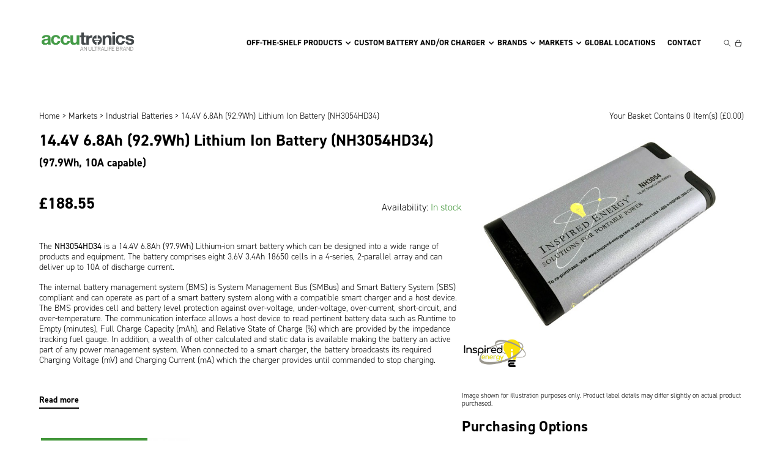

--- FILE ---
content_type: text/html; charset=UTF-8
request_url: https://accutronics.co.uk/product/nh3054hd34/
body_size: 18917
content:
<!DOCTYPE html>
<html lang="en" class=" neptune normal">

<head>
	<meta charset="utf-8">
	<meta http-equiv="X-UA-Compatible" content="IE=edge">
	<meta name="viewport" content="width=device-width, initial-scale=1.0">
	<!-- <meta http-equiv="Content-Security-Policy" content="upgrade-insecure-requests"> -->
	<link rel="preconnect" href="https://fonts.googleapis.com">
	<link rel="preconnect" href="https://fonts.gstatic.com" crossorigin>
	<link href="https://fonts.googleapis.com/css2?family=Montserrat:wght@300;400;500;600;700&display=swap" rel="stylesheet">
	<link href="https://use.typekit.net/loy7nno.css" rel="stylesheet">
	<meta name='robots' content='index, follow, max-image-preview:large, max-snippet:-1, max-video-preview:-1' />

	<!-- This site is optimized with the Yoast SEO plugin v26.6 - https://yoast.com/wordpress/plugins/seo/ -->
	<title>14.4V 6.8Ah (92.9Wh) Lithium Ion Battery (NH3054HD34) - Accutronics</title>
	<link rel="canonical" href="https://accutronics.co.uk/product/nh3054hd34/" />
	<meta property="og:locale" content="en_GB" />
	<meta property="og:type" content="article" />
	<meta property="og:title" content="14.4V 6.8Ah (92.9Wh) Lithium Ion Battery (NH3054HD34) - Accutronics" />
	<meta property="og:description" content="The NH3054HD34 is a 14.4V 6.8Ah (97.9Wh) Lithium-ion smart battery which can be designed into a wide range of products and equipment. The battery comprises eight 3.6V 3.4Ah 18650 cells in a 4-series, 2-parallel array and can deliver up to 10A of discharge current. The internal battery management system (BMS) is System Management Bus (SMBus) and [&hellip;]" />
	<meta property="og:url" content="https://accutronics.co.uk/product/nh3054hd34/" />
	<meta property="og:site_name" content="Accutronics" />
	<meta property="article:publisher" content="http://www.facebook.com/professionalbatterysolutions" />
	<meta property="article:modified_time" content="2026-01-15T09:46:15+00:00" />
	<meta property="og:image" content="https://accutronics.co.uk/wp-content/uploads/2023/05/NH3054HD34.jpg" />
	<meta property="og:image:width" content="700" />
	<meta property="og:image:height" content="512" />
	<meta property="og:image:type" content="image/jpeg" />
	<meta name="twitter:card" content="summary_large_image" />
	<meta name="twitter:site" content="@accutronicsltd" />
	<meta name="twitter:label1" content="Estimated reading time" />
	<meta name="twitter:data1" content="2 minutes" />
	<script type="application/ld+json" class="yoast-schema-graph">{"@context":"https://schema.org","@graph":[{"@type":"WebPage","@id":"https://accutronics.co.uk/product/nh3054hd34/","url":"https://accutronics.co.uk/product/nh3054hd34/","name":"14.4V 6.8Ah (92.9Wh) Lithium Ion Battery (NH3054HD34) - Accutronics","isPartOf":{"@id":"https://accutronics.co.uk/#website"},"primaryImageOfPage":{"@id":"https://accutronics.co.uk/product/nh3054hd34/#primaryimage"},"image":{"@id":"https://accutronics.co.uk/product/nh3054hd34/#primaryimage"},"thumbnailUrl":"https://accutronics.co.uk/wp-content/uploads/2023/05/NH3054HD34.jpg","datePublished":"2023-05-24T08:45:03+00:00","dateModified":"2026-01-15T09:46:15+00:00","breadcrumb":{"@id":"https://accutronics.co.uk/product/nh3054hd34/#breadcrumb"},"inLanguage":"en-GB","potentialAction":[{"@type":"ReadAction","target":["https://accutronics.co.uk/product/nh3054hd34/"]}]},{"@type":"ImageObject","inLanguage":"en-GB","@id":"https://accutronics.co.uk/product/nh3054hd34/#primaryimage","url":"https://accutronics.co.uk/wp-content/uploads/2023/05/NH3054HD34.jpg","contentUrl":"https://accutronics.co.uk/wp-content/uploads/2023/05/NH3054HD34.jpg","width":700,"height":512},{"@type":"BreadcrumbList","@id":"https://accutronics.co.uk/product/nh3054hd34/#breadcrumb","itemListElement":[{"@type":"ListItem","position":1,"name":"Home","item":"https://accutronics.co.uk/"},{"@type":"ListItem","position":2,"name":"Shop","item":"https://accutronics.co.uk/shop/"},{"@type":"ListItem","position":3,"name":"14.4V 6.8Ah (92.9Wh) Lithium Ion Battery (NH3054HD34)"}]},{"@type":"WebSite","@id":"https://accutronics.co.uk/#website","url":"https://accutronics.co.uk/","name":"Accutronics","description":"","publisher":{"@id":"https://accutronics.co.uk/#organization"},"potentialAction":[{"@type":"SearchAction","target":{"@type":"EntryPoint","urlTemplate":"https://accutronics.co.uk/?s={search_term_string}"},"query-input":{"@type":"PropertyValueSpecification","valueRequired":true,"valueName":"search_term_string"}}],"inLanguage":"en-GB"},{"@type":"Organization","@id":"https://accutronics.co.uk/#organization","name":"Accutronics","url":"https://accutronics.co.uk/","logo":{"@type":"ImageObject","inLanguage":"en-GB","@id":"https://accutronics.co.uk/#/schema/logo/image/","url":"https://accutronics.co.uk/wp-content/uploads/2023/04/accutronics-logo-transparent.png","contentUrl":"https://accutronics.co.uk/wp-content/uploads/2023/04/accutronics-logo-transparent.png","width":1880,"height":382,"caption":"Accutronics"},"image":{"@id":"https://accutronics.co.uk/#/schema/logo/image/"},"sameAs":["http://www.facebook.com/professionalbatterysolutions","https://x.com/accutronicsltd","http://uk.linkedin.com/company/accutronics-limited","https://www.instagram.com/accutronicsltd/"]}]}</script>
	<!-- / Yoast SEO plugin. -->


<link rel='dns-prefetch' href='//cdnjs.cloudflare.com' />
<link rel='dns-prefetch' href='//use.fontawesome.com' />
<link rel="alternate" type="application/rss+xml" title="Accutronics &raquo; 14.4V 6.8Ah (92.9Wh) Lithium Ion Battery (NH3054HD34) Comments Feed" href="https://accutronics.co.uk/product/nh3054hd34/feed/" />
<link rel="alternate" title="oEmbed (JSON)" type="application/json+oembed" href="https://accutronics.co.uk/wp-json/oembed/1.0/embed?url=https%3A%2F%2Faccutronics.co.uk%2Fproduct%2Fnh3054hd34%2F" />
<link rel="alternate" title="oEmbed (XML)" type="text/xml+oembed" href="https://accutronics.co.uk/wp-json/oembed/1.0/embed?url=https%3A%2F%2Faccutronics.co.uk%2Fproduct%2Fnh3054hd34%2F&#038;format=xml" />
<style id='wp-img-auto-sizes-contain-inline-css' type='text/css'>
img:is([sizes=auto i],[sizes^="auto," i]){contain-intrinsic-size:3000px 1500px}
/*# sourceURL=wp-img-auto-sizes-contain-inline-css */
</style>
<style id='wp-emoji-styles-inline-css' type='text/css'>

	img.wp-smiley, img.emoji {
		display: inline !important;
		border: none !important;
		box-shadow: none !important;
		height: 1em !important;
		width: 1em !important;
		margin: 0 0.07em !important;
		vertical-align: -0.1em !important;
		background: none !important;
		padding: 0 !important;
	}
/*# sourceURL=wp-emoji-styles-inline-css */
</style>
<link rel='stylesheet' id='woocommerce-layout-css' href='https://accutronics.co.uk/wp-content/plugins/woocommerce/assets/css/woocommerce-layout.css?ver=10.4.3' type='text/css' media='all' />
<link rel='stylesheet' id='woocommerce-smallscreen-css' href='https://accutronics.co.uk/wp-content/plugins/woocommerce/assets/css/woocommerce-smallscreen.css?ver=10.4.3' type='text/css' media='only screen and (max-width: 768px)' />
<link rel='stylesheet' id='woocommerce-general-css' href='https://accutronics.co.uk/wp-content/plugins/woocommerce/assets/css/woocommerce.css?ver=10.4.3' type='text/css' media='all' />
<style id='woocommerce-inline-inline-css' type='text/css'>
.woocommerce form .form-row .required { visibility: visible; }
/*# sourceURL=woocommerce-inline-inline-css */
</style>
<link rel='stylesheet' id='jquery-ui-style-css' href='https://accutronics.co.uk/wp-content/themes/plinkfizz/jquery-ui.css?ver=6.9' type='text/css' media='all' />
<link rel='stylesheet' id='featherlight-css' href='https://accutronics.co.uk/wp-content/themes/plinkfizz/js/featherlight.min.css?ver=1.0' type='text/css' media='all' />
<link rel='stylesheet' id='header-css' href='https://accutronics.co.uk/wp-content/themes/plinkfizz/header.css?ver=1.0' type='text/css' media='all' />
<link rel='stylesheet' id='custom-css' href='https://accutronics.co.uk/wp-content/themes/plinkfizz/custom.css?ver=1.0' type='text/css' media='all' />
<link rel='stylesheet' id='font-awesome-css' href='https://use.fontawesome.com/releases/v5.2.0/css/all.css?ver=1.0' type='text/css' media='all' />
<link rel='stylesheet' id='woo_discount_pro_style-css' href='https://accutronics.co.uk/wp-content/plugins/woo-discount-rules-pro/Assets/Css/awdr_style.css?ver=2.6.0' type='text/css' media='all' />
<link rel='stylesheet' id='moove_gdpr_frontend-css' href='https://accutronics.co.uk/wp-content/plugins/gdpr-cookie-compliance/dist/styles/gdpr-main.css?ver=5.0.9' type='text/css' media='all' />
<style id='moove_gdpr_frontend-inline-css' type='text/css'>
#moove_gdpr_cookie_modal,#moove_gdpr_cookie_info_bar,.gdpr_cookie_settings_shortcode_content{font-family:&#039;Nunito&#039;,sans-serif}#moove_gdpr_save_popup_settings_button{background-color:#373737;color:#fff}#moove_gdpr_save_popup_settings_button:hover{background-color:#000}#moove_gdpr_cookie_info_bar .moove-gdpr-info-bar-container .moove-gdpr-info-bar-content a.mgbutton,#moove_gdpr_cookie_info_bar .moove-gdpr-info-bar-container .moove-gdpr-info-bar-content button.mgbutton{background-color:#0C4DA2}#moove_gdpr_cookie_modal .moove-gdpr-modal-content .moove-gdpr-modal-footer-content .moove-gdpr-button-holder a.mgbutton,#moove_gdpr_cookie_modal .moove-gdpr-modal-content .moove-gdpr-modal-footer-content .moove-gdpr-button-holder button.mgbutton,.gdpr_cookie_settings_shortcode_content .gdpr-shr-button.button-green{background-color:#0C4DA2;border-color:#0C4DA2}#moove_gdpr_cookie_modal .moove-gdpr-modal-content .moove-gdpr-modal-footer-content .moove-gdpr-button-holder a.mgbutton:hover,#moove_gdpr_cookie_modal .moove-gdpr-modal-content .moove-gdpr-modal-footer-content .moove-gdpr-button-holder button.mgbutton:hover,.gdpr_cookie_settings_shortcode_content .gdpr-shr-button.button-green:hover{background-color:#fff;color:#0C4DA2}#moove_gdpr_cookie_modal .moove-gdpr-modal-content .moove-gdpr-modal-close i,#moove_gdpr_cookie_modal .moove-gdpr-modal-content .moove-gdpr-modal-close span.gdpr-icon{background-color:#0C4DA2;border:1px solid #0C4DA2}#moove_gdpr_cookie_info_bar span.moove-gdpr-infobar-allow-all.focus-g,#moove_gdpr_cookie_info_bar span.moove-gdpr-infobar-allow-all:focus,#moove_gdpr_cookie_info_bar button.moove-gdpr-infobar-allow-all.focus-g,#moove_gdpr_cookie_info_bar button.moove-gdpr-infobar-allow-all:focus,#moove_gdpr_cookie_info_bar span.moove-gdpr-infobar-reject-btn.focus-g,#moove_gdpr_cookie_info_bar span.moove-gdpr-infobar-reject-btn:focus,#moove_gdpr_cookie_info_bar button.moove-gdpr-infobar-reject-btn.focus-g,#moove_gdpr_cookie_info_bar button.moove-gdpr-infobar-reject-btn:focus,#moove_gdpr_cookie_info_bar span.change-settings-button.focus-g,#moove_gdpr_cookie_info_bar span.change-settings-button:focus,#moove_gdpr_cookie_info_bar button.change-settings-button.focus-g,#moove_gdpr_cookie_info_bar button.change-settings-button:focus{-webkit-box-shadow:0 0 1px 3px #0C4DA2;-moz-box-shadow:0 0 1px 3px #0C4DA2;box-shadow:0 0 1px 3px #0C4DA2}#moove_gdpr_cookie_modal .moove-gdpr-modal-content .moove-gdpr-modal-close i:hover,#moove_gdpr_cookie_modal .moove-gdpr-modal-content .moove-gdpr-modal-close span.gdpr-icon:hover,#moove_gdpr_cookie_info_bar span[data-href]>u.change-settings-button{color:#0C4DA2}#moove_gdpr_cookie_modal .moove-gdpr-modal-content .moove-gdpr-modal-left-content #moove-gdpr-menu li.menu-item-selected a span.gdpr-icon,#moove_gdpr_cookie_modal .moove-gdpr-modal-content .moove-gdpr-modal-left-content #moove-gdpr-menu li.menu-item-selected button span.gdpr-icon{color:inherit}#moove_gdpr_cookie_modal .moove-gdpr-modal-content .moove-gdpr-modal-left-content #moove-gdpr-menu li a span.gdpr-icon,#moove_gdpr_cookie_modal .moove-gdpr-modal-content .moove-gdpr-modal-left-content #moove-gdpr-menu li button span.gdpr-icon{color:inherit}#moove_gdpr_cookie_modal .gdpr-acc-link{line-height:0;font-size:0;color:transparent;position:absolute}#moove_gdpr_cookie_modal .moove-gdpr-modal-content .moove-gdpr-modal-close:hover i,#moove_gdpr_cookie_modal .moove-gdpr-modal-content .moove-gdpr-modal-left-content #moove-gdpr-menu li a,#moove_gdpr_cookie_modal .moove-gdpr-modal-content .moove-gdpr-modal-left-content #moove-gdpr-menu li button,#moove_gdpr_cookie_modal .moove-gdpr-modal-content .moove-gdpr-modal-left-content #moove-gdpr-menu li button i,#moove_gdpr_cookie_modal .moove-gdpr-modal-content .moove-gdpr-modal-left-content #moove-gdpr-menu li a i,#moove_gdpr_cookie_modal .moove-gdpr-modal-content .moove-gdpr-tab-main .moove-gdpr-tab-main-content a:hover,#moove_gdpr_cookie_info_bar.moove-gdpr-dark-scheme .moove-gdpr-info-bar-container .moove-gdpr-info-bar-content a.mgbutton:hover,#moove_gdpr_cookie_info_bar.moove-gdpr-dark-scheme .moove-gdpr-info-bar-container .moove-gdpr-info-bar-content button.mgbutton:hover,#moove_gdpr_cookie_info_bar.moove-gdpr-dark-scheme .moove-gdpr-info-bar-container .moove-gdpr-info-bar-content a:hover,#moove_gdpr_cookie_info_bar.moove-gdpr-dark-scheme .moove-gdpr-info-bar-container .moove-gdpr-info-bar-content button:hover,#moove_gdpr_cookie_info_bar.moove-gdpr-dark-scheme .moove-gdpr-info-bar-container .moove-gdpr-info-bar-content span.change-settings-button:hover,#moove_gdpr_cookie_info_bar.moove-gdpr-dark-scheme .moove-gdpr-info-bar-container .moove-gdpr-info-bar-content button.change-settings-button:hover,#moove_gdpr_cookie_info_bar.moove-gdpr-dark-scheme .moove-gdpr-info-bar-container .moove-gdpr-info-bar-content u.change-settings-button:hover,#moove_gdpr_cookie_info_bar span[data-href]>u.change-settings-button,#moove_gdpr_cookie_info_bar.moove-gdpr-dark-scheme .moove-gdpr-info-bar-container .moove-gdpr-info-bar-content a.mgbutton.focus-g,#moove_gdpr_cookie_info_bar.moove-gdpr-dark-scheme .moove-gdpr-info-bar-container .moove-gdpr-info-bar-content button.mgbutton.focus-g,#moove_gdpr_cookie_info_bar.moove-gdpr-dark-scheme .moove-gdpr-info-bar-container .moove-gdpr-info-bar-content a.focus-g,#moove_gdpr_cookie_info_bar.moove-gdpr-dark-scheme .moove-gdpr-info-bar-container .moove-gdpr-info-bar-content button.focus-g,#moove_gdpr_cookie_info_bar.moove-gdpr-dark-scheme .moove-gdpr-info-bar-container .moove-gdpr-info-bar-content a.mgbutton:focus,#moove_gdpr_cookie_info_bar.moove-gdpr-dark-scheme .moove-gdpr-info-bar-container .moove-gdpr-info-bar-content button.mgbutton:focus,#moove_gdpr_cookie_info_bar.moove-gdpr-dark-scheme .moove-gdpr-info-bar-container .moove-gdpr-info-bar-content a:focus,#moove_gdpr_cookie_info_bar.moove-gdpr-dark-scheme .moove-gdpr-info-bar-container .moove-gdpr-info-bar-content button:focus,#moove_gdpr_cookie_info_bar.moove-gdpr-dark-scheme .moove-gdpr-info-bar-container .moove-gdpr-info-bar-content span.change-settings-button.focus-g,span.change-settings-button:focus,button.change-settings-button.focus-g,button.change-settings-button:focus,#moove_gdpr_cookie_info_bar.moove-gdpr-dark-scheme .moove-gdpr-info-bar-container .moove-gdpr-info-bar-content u.change-settings-button.focus-g,#moove_gdpr_cookie_info_bar.moove-gdpr-dark-scheme .moove-gdpr-info-bar-container .moove-gdpr-info-bar-content u.change-settings-button:focus{color:#0C4DA2}#moove_gdpr_cookie_modal .moove-gdpr-branding.focus-g span,#moove_gdpr_cookie_modal .moove-gdpr-modal-content .moove-gdpr-tab-main a.focus-g,#moove_gdpr_cookie_modal .moove-gdpr-modal-content .moove-gdpr-tab-main .gdpr-cd-details-toggle.focus-g{color:#0C4DA2}#moove_gdpr_cookie_modal.gdpr_lightbox-hide{display:none}
/*# sourceURL=moove_gdpr_frontend-inline-css */
</style>
<script type="text/javascript" src="https://accutronics.co.uk/wp-includes/js/jquery/jquery.min.js?ver=3.7.1" id="jquery-core-js"></script>
<script type="text/javascript" src="https://accutronics.co.uk/wp-includes/js/jquery/jquery-migrate.min.js?ver=3.4.1" id="jquery-migrate-js"></script>
<script type="text/javascript" id="file_uploads_nfpluginsettings-js-extra">
/* <![CDATA[ */
var params = {"clearLogRestUrl":"https://accutronics.co.uk/wp-json/nf-file-uploads/debug-log/delete-all","clearLogButtonId":"file_uploads_clear_debug_logger","downloadLogRestUrl":"https://accutronics.co.uk/wp-json/nf-file-uploads/debug-log/get-all","downloadLogButtonId":"file_uploads_download_debug_logger"};
//# sourceURL=file_uploads_nfpluginsettings-js-extra
/* ]]> */
</script>
<script type="text/javascript" src="https://accutronics.co.uk/wp-content/plugins/ninja-forms-uploads/assets/js/nfpluginsettings.js?ver=3.3.22" id="file_uploads_nfpluginsettings-js"></script>
<script type="text/javascript" src="https://accutronics.co.uk/wp-content/plugins/woocommerce/assets/js/jquery-blockui/jquery.blockUI.min.js?ver=2.7.0-wc.10.4.3" id="wc-jquery-blockui-js" defer="defer" data-wp-strategy="defer"></script>
<script type="text/javascript" id="wc-add-to-cart-js-extra">
/* <![CDATA[ */
var wc_add_to_cart_params = {"ajax_url":"/wp-admin/admin-ajax.php","wc_ajax_url":"/?wc-ajax=%%endpoint%%","i18n_view_cart":"View basket","cart_url":"https://accutronics.co.uk/basket/","is_cart":"","cart_redirect_after_add":"no"};
//# sourceURL=wc-add-to-cart-js-extra
/* ]]> */
</script>
<script type="text/javascript" src="https://accutronics.co.uk/wp-content/plugins/woocommerce/assets/js/frontend/add-to-cart.min.js?ver=10.4.3" id="wc-add-to-cart-js" defer="defer" data-wp-strategy="defer"></script>
<script type="text/javascript" id="wc-single-product-js-extra">
/* <![CDATA[ */
var wc_single_product_params = {"i18n_required_rating_text":"Please select a rating","i18n_rating_options":["1 of 5 stars","2 of 5 stars","3 of 5 stars","4 of 5 stars","5 of 5 stars"],"i18n_product_gallery_trigger_text":"View full-screen image gallery","review_rating_required":"yes","flexslider":{"rtl":false,"animation":"slide","smoothHeight":true,"directionNav":false,"controlNav":"thumbnails","slideshow":false,"animationSpeed":500,"animationLoop":false,"allowOneSlide":false},"zoom_enabled":"","zoom_options":[],"photoswipe_enabled":"","photoswipe_options":{"shareEl":false,"closeOnScroll":false,"history":false,"hideAnimationDuration":0,"showAnimationDuration":0},"flexslider_enabled":""};
//# sourceURL=wc-single-product-js-extra
/* ]]> */
</script>
<script type="text/javascript" src="https://accutronics.co.uk/wp-content/plugins/woocommerce/assets/js/frontend/single-product.min.js?ver=10.4.3" id="wc-single-product-js" defer="defer" data-wp-strategy="defer"></script>
<script type="text/javascript" src="https://accutronics.co.uk/wp-content/plugins/woocommerce/assets/js/js-cookie/js.cookie.min.js?ver=2.1.4-wc.10.4.3" id="wc-js-cookie-js" defer="defer" data-wp-strategy="defer"></script>
<script type="text/javascript" id="woocommerce-js-extra">
/* <![CDATA[ */
var woocommerce_params = {"ajax_url":"/wp-admin/admin-ajax.php","wc_ajax_url":"/?wc-ajax=%%endpoint%%","i18n_password_show":"Show password","i18n_password_hide":"Hide password"};
//# sourceURL=woocommerce-js-extra
/* ]]> */
</script>
<script type="text/javascript" src="https://accutronics.co.uk/wp-content/plugins/woocommerce/assets/js/frontend/woocommerce.min.js?ver=10.4.3" id="woocommerce-js" defer="defer" data-wp-strategy="defer"></script>
<script type="text/javascript" src="https://accutronics.co.uk/wp-content/themes/plinkfizz/custom.js" id="custom-js-js"></script>
<script type="text/javascript" src="https://cdnjs.cloudflare.com/ajax/libs/OwlCarousel2/2.3.4/owl.carousel.min.js?ver=6.9" id="owl-js"></script>
<link rel="https://api.w.org/" href="https://accutronics.co.uk/wp-json/" /><link rel="alternate" title="JSON" type="application/json" href="https://accutronics.co.uk/wp-json/wp/v2/product/4731" /><link rel="EditURI" type="application/rsd+xml" title="RSD" href="https://accutronics.co.uk/xmlrpc.php?rsd" />
<meta name="generator" content="WordPress 6.9" />
<meta name="generator" content="WooCommerce 10.4.3" />
<link rel='shortlink' href='https://accutronics.co.uk/?p=4731' />
								<script>
					// Define dataLayer and the gtag function.
					window.dataLayer = window.dataLayer || [];
					function gtag(){dataLayer.push(arguments);}

					// Set default consent to 'denied' as a placeholder
					// Determine actual values based on your own requirements
					gtag('consent', 'default', {
						'ad_storage': 'denied',
						'ad_user_data': 'denied',
						'ad_personalization': 'denied',
						'analytics_storage': 'denied',
						'personalization_storage': 'denied',
						'security_storage': 'denied',
						'functionality_storage': 'denied',
						'wait_for_update': '2000'
					});
				</script>

				<!-- Google Tag Manager -->
				<script>(function(w,d,s,l,i){w[l]=w[l]||[];w[l].push({'gtm.start':
				new Date().getTime(),event:'gtm.js'});var f=d.getElementsByTagName(s)[0],
				j=d.createElement(s),dl=l!='dataLayer'?'&l='+l:'';j.async=true;j.src=
				'https://www.googletagmanager.com/gtm.js?id='+i+dl;f.parentNode.insertBefore(j,f);
				})(window,document,'script','dataLayer','GTM-TNP98Z3R');</script>
				<!-- End Google Tag Manager -->
								<noscript><style>.woocommerce-product-gallery{ opacity: 1 !important; }</style></noscript>
	<link rel="icon" href="https://accutronics.co.uk/wp-content/uploads/2023/05/cropped-accutronics-favicon-32x32.png" sizes="32x32" />
<link rel="icon" href="https://accutronics.co.uk/wp-content/uploads/2023/05/cropped-accutronics-favicon-192x192.png" sizes="192x192" />
<link rel="apple-touch-icon" href="https://accutronics.co.uk/wp-content/uploads/2023/05/cropped-accutronics-favicon-180x180.png" />
<meta name="msapplication-TileImage" content="https://accutronics.co.uk/wp-content/uploads/2023/05/cropped-accutronics-favicon-270x270.png" />
	
<link rel='stylesheet' id='wc-blocks-style-css' href='https://accutronics.co.uk/wp-content/plugins/woocommerce/assets/client/blocks/wc-blocks.css?ver=wc-10.4.3' type='text/css' media='all' />
</head>

<body class="wp-singular product-template-default single single-product postid-4731 wp-custom-logo wp-theme-plinkfizz theme-plinkfizz woocommerce woocommerce-page woocommerce-no-js">


	
	<header class="page-header">
		<div class="wrapper">

			<div class="inner">
				<div class="logo">
															<a title="Home" href="https://accutronics.co.uk">
						<img src="https://accutronics.co.uk/wp-content/uploads/2025/12/Accutronics-An-Ultralife-Brand-300x68.png" alt="" width="270px;" height="103px;" />
					</a>
				</div>

				<div class="controls">
					<div class="burger">
						<span></span>
						<span></span>
						<span></span>
						<span></span>
						<span></span>
						<span></span>
					</div>

				</div>

				<div class="navigation">
					<div class="nav-phone">
						<nav class="main-menu"><ul id="menu-main-menu" class="menu"><li id="menu-item-5371" class="menu-item menu-item-type-post_type menu-item-object-page menu-item-has-children menu-item-5371"><a href="https://accutronics.co.uk/off-the-shelf-products/">Off-the-Shelf Products</a>
<ul class="sub-menu">
	<li id="menu-item-5380" class="menu-item menu-item-type-post_type menu-item-object-page menu-item-5380"><a href="https://accutronics.co.uk/non-rechargeable-cells/">Non-Rechargeable Cells</a></li>
	<li id="menu-item-5378" class="menu-item menu-item-type-post_type menu-item-object-page menu-item-5378"><a href="https://accutronics.co.uk/non-rechargeable-battery-packs/">Non-Rechargeable Battery Packs</a></li>
	<li id="menu-item-5379" class="menu-item menu-item-type-post_type menu-item-object-page menu-item-5379"><a href="https://accutronics.co.uk/rechargeable-battery-packs/">Rechargeable Battery Packs</a></li>
	<li id="menu-item-5381" class="menu-item menu-item-type-post_type menu-item-object-page menu-item-5381"><a href="https://accutronics.co.uk/chargers-and-power-supplies/">Chargers &#038; Power Supplies</a></li>
	<li id="menu-item-5382" class="menu-item menu-item-type-post_type menu-item-object-page menu-item-5382"><a href="https://accutronics.co.uk/cables-and-accessories/">Cables &#038; Accessories</a></li>
	<li id="menu-item-6370" class="menu-item menu-item-type-post_type menu-item-object-page menu-item-6370"><a href="https://accutronics.co.uk/x5-power-solutions/">X5 Power Solutions</a></li>
</ul>
</li>
<li id="menu-item-6635" class="menu-item menu-item-type-post_type menu-item-object-page menu-item-has-children menu-item-6635"><a href="https://accutronics.co.uk/custom-battery-and-or-charger/">Custom Battery and/or Charger</a>
<ul class="sub-menu">
	<li id="menu-item-5372" class="menu-item menu-item-type-post_type menu-item-object-page menu-item-5372"><a href="https://accutronics.co.uk/battery-customisation/">Battery Customisation</a></li>
	<li id="menu-item-6636" class="menu-item menu-item-type-post_type menu-item-object-page menu-item-6636"><a href="https://accutronics.co.uk/charger-customisation/">Charger Customisation</a></li>
</ul>
</li>
<li id="menu-item-5373" class="menu-item menu-item-type-post_type menu-item-object-page menu-item-has-children menu-item-5373"><a href="https://accutronics.co.uk/brands/">Brands</a>
<ul class="sub-menu">
	<li id="menu-item-5383" class="menu-item menu-item-type-post_type menu-item-object-page menu-item-5383"><a href="https://accutronics.co.uk/ultralife/">Ultralife</a></li>
	<li id="menu-item-7912" class="menu-item menu-item-type-post_type menu-item-object-page menu-item-7912"><a href="https://accutronics.co.uk/electrochem-solutions/">Electrochem Solutions</a></li>
	<li id="menu-item-5387" class="menu-item menu-item-type-post_type menu-item-object-page menu-item-5387"><a href="https://accutronics.co.uk/entellion/">Entellion</a></li>
	<li id="menu-item-5386" class="menu-item menu-item-type-post_type menu-item-object-page menu-item-5386"><a href="https://accutronics.co.uk/excell-battery/">Excell Battery</a></li>
	<li id="menu-item-5384" class="menu-item menu-item-type-post_type menu-item-object-page menu-item-5384"><a href="https://accutronics.co.uk/inspired-energy/">Inspired Energy</a></li>
	<li id="menu-item-5385" class="menu-item menu-item-type-post_type menu-item-object-page menu-item-5385"><a href="https://accutronics.co.uk/southwest-electronic-energy/">Southwest Electronic Energy (SWE)</a></li>
</ul>
</li>
<li id="menu-item-5374" class="menu-item menu-item-type-post_type menu-item-object-page menu-item-has-children menu-item-5374"><a href="https://accutronics.co.uk/markets/">Markets</a>
<ul class="sub-menu">
	<li id="menu-item-5469" class="menu-item menu-item-type-post_type menu-item-object-page menu-item-5469"><a href="https://accutronics.co.uk/government-and-defence/">Government and Defence</a></li>
	<li id="menu-item-5470" class="menu-item menu-item-type-post_type menu-item-object-page menu-item-5470"><a href="https://accutronics.co.uk/medical-and-healthcare/">Medical and Healthcare</a></li>
	<li id="menu-item-5471" class="menu-item menu-item-type-post_type menu-item-object-page menu-item-5471"><a href="https://accutronics.co.uk/industrial/">Industrial</a></li>
	<li id="menu-item-5472" class="menu-item menu-item-type-post_type menu-item-object-page menu-item-5472"><a href="https://accutronics.co.uk/safety-and-security/">Safety and Security</a></li>
	<li id="menu-item-5473" class="menu-item menu-item-type-post_type menu-item-object-page menu-item-5473"><a href="https://accutronics.co.uk/robotics-and-internet-of-things/">Robotics and Internet-of-Things</a></li>
	<li id="menu-item-5474" class="menu-item menu-item-type-post_type menu-item-object-page menu-item-5474"><a href="https://accutronics.co.uk/oil-and-gas-and-subsea/">Oil and Gas; and Subsea</a></li>
</ul>
</li>
<li id="menu-item-5375" class="menu-item menu-item-type-post_type menu-item-object-page menu-item-5375"><a href="https://accutronics.co.uk/global-locations/">Global Locations</a></li>
<li id="menu-item-2170" class="menu-item menu-item-type-post_type menu-item-object-page menu-item-2170"><a href="https://accutronics.co.uk/contact/">Contact</a></li>
</ul></nav>					</div>

				</div>

				<div class="icons">
					<a title="Search" href="https://accutronics.co.uk/search/">
						<img src="https://accutronics.co.uk/wp-content/themes/plinkfizz/images/search.svg" alt="">
					</a>
					<a title="Basket" href="https://accutronics.co.uk/basket/">
						<img src="https://accutronics.co.uk/wp-content/themes/plinkfizz/images/bag.svg" alt="">
					</a>

				</div>



			</div>

		</div>
	</header>

					
			<div class="woocommerce-notices-wrapper"></div><div class="wrapper">
	<div id="product-4731" class="product type-product post-4731 status-publish first instock product_cat-batteries product_cat-industrial-batteries product_cat-inspired_energy product_cat-inspired-energy-batteries product_cat-n-series-batteries has-post-thumbnail taxable shipping-taxable purchasable product-type-simple">
		<div class="product-nav">
			<nav class="woocommerce-breadcrumb" aria-label="Breadcrumb"><a href="https://accutronics.co.uk">Home</a> > <a href="https://accutronics.co.uk/product-category/markets/">Markets</a> > <a href="https://accutronics.co.uk/product-category/markets/industrial-batteries/">Industrial Batteries</a> > 14.4V 6.8Ah (92.9Wh) Lithium Ion Battery (NH3054HD34)</nav>			<div class="basket"><a href="https://accutronics.co.uk/basket/">Your Basket Contains 0 Item(s) (<span class="woocommerce-Price-amount amount"><bdi><span class="woocommerce-Price-currencySymbol">&pound;</span>0.00</bdi></span>)</a></div>
		</div>

		<div class="product-wrapper">
			<div class="product-left">
				<h1 class="product-title">14.4V 6.8Ah (92.9Wh) Lithium Ion Battery (NH3054HD34)</h1>
				<h2 class="product-subtitle">(97.9Wh, 10A capable)</h2>
				<div class="left-info">
					<div class="price">£188.55 <!--<span class="vat">inc VAT</span>--></div>
					<div class="stock">Availability: <span>In stock</span></div>
				</div>
				<div class="product-description">
					<p>The <strong>NH3054HD34</strong> is a 14.4V 6.8Ah (97.9Wh) Lithium-ion smart battery which can be designed into a wide range of products and equipment. The battery comprises eight 3.6V 3.4Ah 18650 cells in a 4-series, 2-parallel array and can deliver up to 10A of discharge current.</p>
<p>The internal battery management system (BMS) is System Management Bus (SMBus) and Smart Battery System (SBS) compliant and can operate as part of a smart battery system along with a compatible smart charger and a host device. The BMS provides cell and battery level protection against over-voltage, under-voltage, over-current, short-circuit, and over-temperature. The communication interface allows a host device to read pertinent battery data such as Runtime to Empty (minutes), Full Charge Capacity (mAh), and Relative State of Charge (%) which are provided by the impedance tracking fuel gauge. In addition, a wealth of other calculated and static data is available making the battery an active part of any power management system. When connected to a smart charger, the battery broadcasts its required Charging Voltage (mV) and Charging Current (mA) which the charger provides until commanded to stop charging.</p>
<p>Externally, the battery has a UL94V-0 rated black plastic enclosure and features an industry-standard 5-way connector interface for power and communication. Both right-angled and vertical mating connectors are available as accessories. A 5-segment LCD display on the end of the battery provides the user with an easy way of viewing the remaining battery capacity in 20% segments.</p>
<p>The <strong>NH3054HD34</strong> meets the requirements of UN38.3 (transportation), is CE marked and RoHS / WEEE compliant. If your end device requires the battery to be certified to IEC 62133 or if you require UL/CSA certification then please consider the <span style="color: #993300;"><a style="color: #993300;" href="https://accutronics.co.uk/product/nh3054qe34/">NH3054QE34</a></span>.</p>
<p>The <strong>NH3054HD34</strong> has Inspired Energy livery as standard, however, custom-labeled versions of the battery can be created to meet your specific requirements. Customisation can include bespoke artwork, special regulatory certification, or SHA-1 encryption, please contact us to discuss.</p>				</div>
				<a id="readmorebtn" class="btn" href="" onclick="readmore()">Read more</a>
				<div class="product-tabs">
					<div id="tabs">
						<ul>
							<li><a href="#tabs-1">Accessories</a></li>
							<li><a href="#tabs-2">Technical</a></li>
							<li><a href="#tabs-3">Key Features</a></li>
							<li><a href="#tabs-4">Common Applications</a></li>
							<li><a href="#tabs-5">Downloads</a></li>
							<li><a href="#tabs-6">Alternatives</a></li>
						</ul>
						<div id="tabs-1">
																								<div class="upsell">
										<div class="upsell__image">
											<img alt="Safety Travel Dust Cap (936186)" src="https://accutronics.co.uk/wp-content/uploads/2023/05/936186.jpg">
										</div>
										<div class="upsell__name">
											<span>Safety Travel Dust Cap (936186)</span>
																							<span>(Inspired Energy, For use with N205 batteries)</span>
																					</div>
										<div class="upsell__cta"><a class="btn" href="https://accutronics.co.uk/product/936186/">View</a></div>

									</div>
																	<div class="upsell">
										<div class="upsell__image">
											<img alt="2-Bay Embedded Smart Charger (299EGAEB310A)" src="https://accutronics.co.uk/wp-content/uploads/2023/05/EB325A-300x219.jpg">
										</div>
										<div class="upsell__name">
											<span>2-Bay Embedded Smart Charger (299EGAEB310A)</span>
																							<span>(No pass-though, 24V input)</span>
																					</div>
										<div class="upsell__cta"><a class="btn" href="https://accutronics.co.uk/product/299egaeb310a/">View</a></div>

									</div>
																	<div class="upsell">
										<div class="upsell__image">
											<img alt="2-Bay Embedded Smart Charger (299EGAEB325A)" src="https://accutronics.co.uk/wp-content/uploads/2023/05/EB325A-300x219.jpg">
										</div>
										<div class="upsell__name">
											<span>2-Bay Embedded Smart Charger (299EGAEB325A)</span>
																							<span>(With pass-though, 24V input)</span>
																					</div>
										<div class="upsell__cta"><a class="btn" href="https://accutronics.co.uk/product/299egaeb325a/">View</a></div>

									</div>
																	<div class="upsell">
										<div class="upsell__image">
											<img alt="1-Bay Embedded Smart Charger (299EGAEB330A)" src="https://accutronics.co.uk/wp-content/uploads/2023/05/299EGAEB335A-300x219.jpg">
										</div>
										<div class="upsell__name">
											<span>1-Bay Embedded Smart Charger (299EGAEB330A)</span>
																							<span>(No pass through, 24V input)</span>
																					</div>
										<div class="upsell__cta"><a class="btn" href="https://accutronics.co.uk/product/299egaeb330a/">View</a></div>

									</div>
																	<div class="upsell">
										<div class="upsell__image">
											<img alt="1-Bay Embedded Smart Charger (299EGAEB335A)" src="https://accutronics.co.uk/wp-content/uploads/2023/05/299EGAEB335A-300x219.jpg">
										</div>
										<div class="upsell__name">
											<span>1-Bay Embedded Smart Charger (299EGAEB335A)</span>
																							<span>(With pass-though, 10-24V input)</span>
																					</div>
										<div class="upsell__cta"><a class="btn" href="https://accutronics.co.uk/product/299egaeb335a/">View</a></div>

									</div>
																	<div class="upsell">
										<div class="upsell__image">
											<img alt="1-Bay Embedded Smart Charger (299EGAEB343A)" src="https://accutronics.co.uk/wp-content/uploads/2023/05/299EGAEB335A-300x219.jpg">
										</div>
										<div class="upsell__name">
											<span>1-Bay Embedded Smart Charger (299EGAEB343A)</span>
																							<span>(With pass-though, 24V input)</span>
																					</div>
										<div class="upsell__cta"><a class="btn" href="https://accutronics.co.uk/product/299egaeb343a/">View</a></div>

									</div>
																	<div class="upsell">
										<div class="upsell__image">
											<img alt="1-Bay Desktop Smart Charger/Calibrator (CH1000X)" src="https://accutronics.co.uk/wp-content/uploads/2023/05/CH1000X-300x219.jpg">
										</div>
										<div class="upsell__name">
											<span>1-Bay Desktop Smart Charger/Calibrator (CH1000X)</span>
																							<span>(For use with ‘N’ series smart batteries)</span>
																					</div>
										<div class="upsell__cta"><a class="btn" href="https://accutronics.co.uk/product/ch1000x/">View</a></div>

									</div>
																	<div class="upsell">
										<div class="upsell__image">
											<img alt="2-Bay Desktop Smart Charger/Calibrator (CH1010X)" src="https://accutronics.co.uk/wp-content/uploads/2023/05/CH1010X-300x219.jpg">
										</div>
										<div class="upsell__name">
											<span>2-Bay Desktop Smart Charger/Calibrator (CH1010X)</span>
																							<span>(For use with ‘N’ series smart batteries)</span>
																					</div>
										<div class="upsell__cta"><a class="btn" href="https://accutronics.co.uk/product/ch1010x/">View</a></div>

									</div>
																	<div class="upsell">
										<div class="upsell__image">
											<img alt="4-Bay Desktop Smart Charger/Calibrator (CH1111X)" src="https://accutronics.co.uk/wp-content/uploads/2023/05/CH1111X-300x218.jpg">
										</div>
										<div class="upsell__name">
											<span>4-Bay Desktop Smart Charger/Calibrator (CH1111X)</span>
																							<span>(For use with ‘N’ series smart batteries)</span>
																					</div>
										<div class="upsell__cta"><a class="btn" href="https://accutronics.co.uk/product/ch1111x/">View</a></div>

									</div>
																	<div class="upsell">
										<div class="upsell__image">
											<img alt="1-Bay Desktop Smart Charger (CH4000X)" src="https://accutronics.co.uk/wp-content/uploads/2023/05/CH5000X-300x219.jpg">
										</div>
										<div class="upsell__name">
											<span>1-Bay Desktop Smart Charger (CH4000X)</span>
																							<span>(For use with ‘N’ series smart batteries)</span>
																					</div>
										<div class="upsell__cta"><a class="btn" href="https://accutronics.co.uk/product/ch4000x/">View</a></div>

									</div>
																	<div class="upsell">
										<div class="upsell__image">
											<img alt="2-Bay Desktop Smart Charger (CH4040X)" src="https://accutronics.co.uk/wp-content/uploads/2023/05/CH4000X-300x219.jpg">
										</div>
										<div class="upsell__name">
											<span>2-Bay Desktop Smart Charger (CH4040X)</span>
																							<span>(For use with ‘N’ series smart batteries)</span>
																					</div>
										<div class="upsell__cta"><a class="btn" href="https://accutronics.co.uk/product/ch4040x/">View</a></div>

									</div>
																	<div class="upsell">
										<div class="upsell__image">
											<img alt="4-Bay Desktop Smart Charger (CH4444X)" src="https://accutronics.co.uk/wp-content/uploads/2023/05/CH4444X-300x219.jpg">
										</div>
										<div class="upsell__name">
											<span>4-Bay Desktop Smart Charger (CH4444X)</span>
																							<span>(For use with ‘N’ series smart batteries)</span>
																					</div>
										<div class="upsell__cta"><a class="btn" href="https://accutronics.co.uk/product/ch4444x/">View</a></div>

									</div>
																	<div class="upsell">
										<div class="upsell__image">
											<img alt="1-Bay Smart Charger/Calibrator (CH5000X)" src="https://accutronics.co.uk/wp-content/uploads/2023/05/CH5000X-300x219.jpg">
										</div>
										<div class="upsell__name">
											<span>1-Bay Smart Charger/Calibrator (CH5000X)</span>
																							<span>(PSU but no power cord)</span>
																					</div>
										<div class="upsell__cta"><a class="btn" href="https://accutronics.co.uk/product/ch5000x/">View</a></div>

									</div>
																	<div class="upsell">
										<div class="upsell__image">
											<img alt="2-Bay Smart Charger/Calibrator (CH5050CALX)" src="https://accutronics.co.uk/wp-content/uploads/2023/05/CH5050CALX-300x219.jpg">
										</div>
										<div class="upsell__name">
											<span>2-Bay Smart Charger/Calibrator (CH5050CALX)</span>
																							<span>(Calibrator with 30% SoC function)</span>
																					</div>
										<div class="upsell__cta"><a class="btn" href="https://accutronics.co.uk/product/ch5050calx/">View</a></div>

									</div>
																	<div class="upsell">
										<div class="upsell__image">
											<img alt="2-Bay Smart Charger/Calibrator (CH5050X)" src="https://accutronics.co.uk/wp-content/uploads/2023/05/CH4000X-300x219.jpg">
										</div>
										<div class="upsell__name">
											<span>2-Bay Smart Charger/Calibrator (CH5050X)</span>
																							<span>(PSU but no power cord)</span>
																					</div>
										<div class="upsell__cta"><a class="btn" href="https://accutronics.co.uk/product/ch5050x/">View</a></div>

									</div>
																	<div class="upsell">
										<div class="upsell__image">
											<img alt="4-Bay Smart Charger/Calibrator (CH5555X)" src="https://accutronics.co.uk/wp-content/uploads/2023/05/CH4444X-300x219.jpg">
										</div>
										<div class="upsell__name">
											<span>4-Bay Smart Charger/Calibrator (CH5555X)</span>
																							<span>(For use with ‘N’ series smart batteries)</span>
																					</div>
										<div class="upsell__cta"><a class="btn" href="https://accutronics.co.uk/product/ch5555x/">View</a></div>

									</div>
																	<div class="upsell">
										<div class="upsell__image">
											<img alt="6-Bay Smart Charger/Calibrator (CH6555CALX)" src="https://accutronics.co.uk/wp-content/uploads/2023/05/CH6555X-300x219.jpg">
										</div>
										<div class="upsell__name">
											<span>6-Bay Smart Charger/Calibrator (CH6555CALX)</span>
																							<span>(Calibrator with 30% SoC function)</span>
																					</div>
										<div class="upsell__cta"><a class="btn" href="https://accutronics.co.uk/product/ch6555calx/">View</a></div>

									</div>
																	<div class="upsell">
										<div class="upsell__image">
											<img alt="6-Bay Smart Charger/Calibrator (CH6555X)" src="https://accutronics.co.uk/wp-content/uploads/2023/05/CH6555X-300x219.jpg">
										</div>
										<div class="upsell__name">
											<span>6-Bay Smart Charger/Calibrator (CH6555X)</span>
																							<span>(No power cord)</span>
																					</div>
										<div class="upsell__cta"><a class="btn" href="https://accutronics.co.uk/product/ch6555x/">View</a></div>

									</div>
																	<div class="upsell">
										<div class="upsell__image">
											<img alt="1-Bay Smart Charger (CH7000X)" src="https://accutronics.co.uk/wp-content/uploads/2023/05/32-ch5000u-300x219.jpg">
										</div>
										<div class="upsell__name">
											<span>1-Bay Smart Charger (CH7000X)</span>
																							<span>(PSU + 12V cord but no power cord)</span>
																					</div>
										<div class="upsell__cta"><a class="btn" href="https://accutronics.co.uk/product/ch7000x/">View</a></div>

									</div>
																	<div class="upsell">
										<div class="upsell__image">
											<img alt="2-Bay Smart Charger (CH7070X)" src="https://accutronics.co.uk/wp-content/uploads/2023/05/CH7070X-300x219.jpg">
										</div>
										<div class="upsell__name">
											<span>2-Bay Smart Charger (CH7070X)</span>
																							<span>(PSU + 12V cord but no power cord)</span>
																					</div>
										<div class="upsell__cta"><a class="btn" href="https://accutronics.co.uk/product/ch7070x/">View</a></div>

									</div>
																	<div class="upsell">
										<div class="upsell__image">
											<img alt="1-Bay Desktop Charger (CH7100X)" src="https://accutronics.co.uk/wp-content/uploads/2023/05/CH1000X-300x219.jpg">
										</div>
										<div class="upsell__name">
											<span>1-Bay Desktop Charger (CH7100X)</span>
																							<span>(For use with ‘N’ series smart batteries)</span>
																					</div>
										<div class="upsell__cta"><a class="btn" href="https://accutronics.co.uk/product/ch7100x/">View</a></div>

									</div>
																	<div class="upsell">
										<div class="upsell__image">
											<img alt="2-Bay Standard Smart Charger (CH7171X)" src="https://accutronics.co.uk/wp-content/uploads/2023/05/CH1010X-300x219.jpg">
										</div>
										<div class="upsell__name">
											<span>2-Bay Standard Smart Charger (CH7171X)</span>
																							<span>(For use with ‘N’ series smart batteries)</span>
																					</div>
										<div class="upsell__cta"><a class="btn" href="https://accutronics.co.uk/product/ch7171x/">View</a></div>

									</div>
																	<div class="upsell">
										<div class="upsell__image">
											<img alt="5 Wire Straight Cable for N204 & N205 Series Batteries (629028)" src="https://accutronics.co.uk/wp-content/uploads/2024/05/629028_b-300x215.jpg">
										</div>
										<div class="upsell__name">
											<span>5 Wire Straight Cable for N204 & N205 Series Batteries (629028)</span>
																							<span>(Inspired Energy, For use with NTBD)</span>
																					</div>
										<div class="upsell__cta"><a class="btn" href="https://accutronics.co.uk/product/629028/">View</a></div>

									</div>
														</div>
						<div id="tabs-2">

							<table class="woocommerce-product-attributes shop_attributes" aria-label="Product Details">
			<tr class="woocommerce-product-attributes-item woocommerce-product-attributes-item--attribute_part-number">
			<th class="woocommerce-product-attributes-item__label" scope="row">Part number</th>
			<td class="woocommerce-product-attributes-item__value"><p>NH3054HD34</p>
</td>
		</tr>
			<tr class="woocommerce-product-attributes-item woocommerce-product-attributes-item--attribute_chemistry">
			<th class="woocommerce-product-attributes-item__label" scope="row">Chemistry</th>
			<td class="woocommerce-product-attributes-item__value"><p>Rechargeable Lithium Ion</p>
</td>
		</tr>
			<tr class="woocommerce-product-attributes-item woocommerce-product-attributes-item--attribute_cell-quantity">
			<th class="woocommerce-product-attributes-item__label" scope="row">Cell Quantity</th>
			<td class="woocommerce-product-attributes-item__value"><p>8</p>
</td>
		</tr>
			<tr class="woocommerce-product-attributes-item woocommerce-product-attributes-item--attribute_cell-array">
			<th class="woocommerce-product-attributes-item__label" scope="row">Cell Array</th>
			<td class="woocommerce-product-attributes-item__value"><p>4 series / 2 parallel</p>
</td>
		</tr>
			<tr class="woocommerce-product-attributes-item woocommerce-product-attributes-item--attribute_voltage">
			<th class="woocommerce-product-attributes-item__label" scope="row">Voltage</th>
			<td class="woocommerce-product-attributes-item__value"><p>14.4V (nominal)</p>
</td>
		</tr>
			<tr class="woocommerce-product-attributes-item woocommerce-product-attributes-item--attribute_capacity">
			<th class="woocommerce-product-attributes-item__label" scope="row">Capacity</th>
			<td class="woocommerce-product-attributes-item__value"><p>6.8Ah (typical)</p>
</td>
		</tr>
			<tr class="woocommerce-product-attributes-item woocommerce-product-attributes-item--attribute_energy">
			<th class="woocommerce-product-attributes-item__label" scope="row">Energy</th>
			<td class="woocommerce-product-attributes-item__value"><p>97.9Wh (typical)</p>
</td>
		</tr>
			<tr class="woocommerce-product-attributes-item woocommerce-product-attributes-item--attribute_discharge-current">
			<th class="woocommerce-product-attributes-item__label" scope="row">Discharge Current</th>
			<td class="woocommerce-product-attributes-item__value"><p>10A (maximum)</p>
</td>
		</tr>
			<tr class="woocommerce-product-attributes-item woocommerce-product-attributes-item--attribute_discharge-power">
			<th class="woocommerce-product-attributes-item__label" scope="row">Discharge Power</th>
			<td class="woocommerce-product-attributes-item__value"><p>96W (maximum)</p>
</td>
		</tr>
			<tr class="woocommerce-product-attributes-item woocommerce-product-attributes-item--attribute_connector">
			<th class="woocommerce-product-attributes-item__label" scope="row">Connector</th>
			<td class="woocommerce-product-attributes-item__value"><p>5-way Tyco type</p>
</td>
		</tr>
			<tr class="woocommerce-product-attributes-item woocommerce-product-attributes-item--attribute_housing">
			<th class="woocommerce-product-attributes-item__label" scope="row">Housing</th>
			<td class="woocommerce-product-attributes-item__value"><p>Injection moulded plastic</p>
</td>
		</tr>
			<tr class="woocommerce-product-attributes-item woocommerce-product-attributes-item--attribute_length">
			<th class="woocommerce-product-attributes-item__label" scope="row">Length</th>
			<td class="woocommerce-product-attributes-item__value"><p>150.62mm (maximum)</p>
</td>
		</tr>
			<tr class="woocommerce-product-attributes-item woocommerce-product-attributes-item--attribute_width">
			<th class="woocommerce-product-attributes-item__label" scope="row">Width</th>
			<td class="woocommerce-product-attributes-item__value"><p>77.64mm (maximum)</p>
</td>
		</tr>
			<tr class="woocommerce-product-attributes-item woocommerce-product-attributes-item--attribute_height">
			<th class="woocommerce-product-attributes-item__label" scope="row">Height</th>
			<td class="woocommerce-product-attributes-item__value"><p>23.02mm (maximum)</p>
</td>
		</tr>
			<tr class="woocommerce-product-attributes-item woocommerce-product-attributes-item--attribute_weight">
			<th class="woocommerce-product-attributes-item__label" scope="row">Weight</th>
			<td class="woocommerce-product-attributes-item__value"><p>435g (typical)</p>
</td>
		</tr>
			<tr class="woocommerce-product-attributes-item woocommerce-product-attributes-item--attribute_colour">
			<th class="woocommerce-product-attributes-item__label" scope="row">Colour</th>
			<td class="woocommerce-product-attributes-item__value"><p>Black case, Grey label</p>
</td>
		</tr>
			<tr class="woocommerce-product-attributes-item woocommerce-product-attributes-item--attribute_state-of-charge-indicator">
			<th class="woocommerce-product-attributes-item__label" scope="row">State of charge indicator</th>
			<td class="woocommerce-product-attributes-item__value"><p>Yes (5 bar LCD)</p>
</td>
		</tr>
			<tr class="woocommerce-product-attributes-item woocommerce-product-attributes-item--attribute_communications">
			<th class="woocommerce-product-attributes-item__label" scope="row">Communications</th>
			<td class="woocommerce-product-attributes-item__value"><p>SMBus (System Management Bus)</p>
</td>
		</tr>
			<tr class="woocommerce-product-attributes-item woocommerce-product-attributes-item--attribute_data-system">
			<th class="woocommerce-product-attributes-item__label" scope="row">Data system</th>
			<td class="woocommerce-product-attributes-item__value"><p>SBDS (Smart Battery Data Specification)</p>
</td>
		</tr>
			<tr class="woocommerce-product-attributes-item woocommerce-product-attributes-item--attribute_over-charge-protection">
			<th class="woocommerce-product-attributes-item__label" scope="row">Over Charge Protection</th>
			<td class="woocommerce-product-attributes-item__value"><p>Yes</p>
</td>
		</tr>
			<tr class="woocommerce-product-attributes-item woocommerce-product-attributes-item--attribute_over-discharge-protection">
			<th class="woocommerce-product-attributes-item__label" scope="row">Over Discharge Protection</th>
			<td class="woocommerce-product-attributes-item__value"><p>Yes</p>
</td>
		</tr>
			<tr class="woocommerce-product-attributes-item woocommerce-product-attributes-item--attribute_over-current-protection">
			<th class="woocommerce-product-attributes-item__label" scope="row">Over Current Protection</th>
			<td class="woocommerce-product-attributes-item__value"><p>Yes</p>
</td>
		</tr>
			<tr class="woocommerce-product-attributes-item woocommerce-product-attributes-item--attribute_over-temperature-protection">
			<th class="woocommerce-product-attributes-item__label" scope="row">Over Temperature Protection</th>
			<td class="woocommerce-product-attributes-item__value"><p>Yes</p>
</td>
		</tr>
			<tr class="woocommerce-product-attributes-item woocommerce-product-attributes-item--attribute_cell-balancing-function">
			<th class="woocommerce-product-attributes-item__label" scope="row">Cell Balancing Function</th>
			<td class="woocommerce-product-attributes-item__value"><p>Yes</p>
</td>
		</tr>
			<tr class="woocommerce-product-attributes-item woocommerce-product-attributes-item--attribute_ce-ukca-compliant">
			<th class="woocommerce-product-attributes-item__label" scope="row">CE / UKCA compliant</th>
			<td class="woocommerce-product-attributes-item__value"><p>Yes</p>
</td>
		</tr>
			<tr class="woocommerce-product-attributes-item woocommerce-product-attributes-item--attribute_un-38-3">
			<th class="woocommerce-product-attributes-item__label" scope="row">UN 38.3</th>
			<td class="woocommerce-product-attributes-item__value"><p>Yes</p>
</td>
		</tr>
			<tr class="woocommerce-product-attributes-item woocommerce-product-attributes-item--attribute_iec-62133-2">
			<th class="woocommerce-product-attributes-item__label" scope="row">IEC 62133-2</th>
			<td class="woocommerce-product-attributes-item__value"><p>No</p>
</td>
		</tr>
			<tr class="woocommerce-product-attributes-item woocommerce-product-attributes-item--attribute_ul-62133-2">
			<th class="woocommerce-product-attributes-item__label" scope="row">UL 62133-2</th>
			<td class="woocommerce-product-attributes-item__value"><p>No</p>
</td>
		</tr>
	</table>
						</div>
						<div id="tabs-3">
							<ul>
<li>8 cell Lithium-ion battery</li>
<li>Compact footprint</li>
<li>5-way Tyco connector interface</li>
<li>5-bar LCD visual state of charge indicator</li>
<li>UN 38.3 certified</li>
</ul>
						</div>
						<div id="tabs-4">
							<ul>
<li>Portable electronic equipment</li>
</ul>
						</div>
						<div id="tabs-5">
																															<div class="upsell">
										<div class="upsell__name">NH3054HD34 technical specification</div>
										<div class="upsell__cta"><a class="btn" href="https://accutronics.co.uk/wp-content/uploads/2025/04/NH3054HD34-Technical-Specification.pdf">Download</a></div>
									</div>
																	<div class="upsell">
										<div class="upsell__name">Inspired Energy Lithium Battery Safety Data Sheet</div>
										<div class="upsell__cta"><a class="btn" href="https://accutronics.co.uk/wp-content/uploads/2025/01/Inspired-Energy-Lithium-Battery-Safety-Data-Sheet.pdf">Download</a></div>
									</div>
																	<div class="upsell">
										<div class="upsell__name">Inspired Energy Lithium Battery Declaration of Conformance</div>
										<div class="upsell__cta"><a class="btn" href="https://accutronics.co.uk/wp-content/uploads/2025/01/Inspired-Energy-Lithium-Battery-Declaration-of-Conformance.pdf">Download</a></div>
									</div>
																	<div class="upsell">
										<div class="upsell__name">Inspired Energy RoHS REACH Declaration</div>
										<div class="upsell__cta"><a class="btn" href="https://accutronics.co.uk/wp-content/uploads/2025/01/Inspired-Energy-RoHS-REACH-Declaration.pdf">Download</a></div>
									</div>
																	<div class="upsell">
										<div class="upsell__name">Inspired Energy UN38.3 Declaration 3rdAug16</div>
										<div class="upsell__cta"><a class="btn" href="https://accutronics.co.uk/wp-content/uploads/2023/10/inspired-energy-un383-declaration-3rdaug16.pdf">Download</a></div>
									</div>
																	<div class="upsell">
										<div class="upsell__name">Shipping &amp; Handling LiIon Batteries 16-11-21</div>
										<div class="upsell__cta"><a class="btn" href="https://accutronics.co.uk/wp-content/uploads/2023/10/shipping-handling-liion-batteries-16-11-21.pdf">Download</a></div>
									</div>
																	<div class="upsell">
										<div class="upsell__name">Inspired Energy fuel gauge recalibration notes</div>
										<div class="upsell__cta"><a class="btn" href="https://accutronics.co.uk/wp-content/uploads/2023/10/inspired_energy_recalibration_notes.pdf">Download</a></div>
									</div>
																	<div class="upsell">
										<div class="upsell__name">Inspired Energy Smart LiIon Battery User Notes</div>
										<div class="upsell__cta"><a class="btn" href="https://accutronics.co.uk/wp-content/uploads/2023/10/inspired-energy-smart-liion-battery-user-notes.pdf">Download</a></div>
									</div>
														</div>
						<div id="tabs-6">
																															<div class="upsell">
										<div class="upsell__image"><img alt="14.4V 6.8Ah (97.9Wh) Lithium Ion Battery (NH2054HD34)" src="https://accutronics.co.uk/wp-content/uploads/2023/05/NH2054QE34-300x219.jpg"></div>
										<div class="upsell__name">
											<span>14.4V 6.8Ah (97.9Wh) Lithium Ion Battery (NH2054HD34)</span>
																							<span>(97.9Wh, 8A capable)</span>
																					</div>
										<div class="upsell__cta"><a class="btn" href="https://accutronics.co.uk/product/nh2054hd34/">View</a></div>
									</div>
																	<div class="upsell">
										<div class="upsell__image"><img alt="14.4V 6.8Ah (97.9Wh) Lithium Ion Battery (NH2054QE34)" src="https://accutronics.co.uk/wp-content/uploads/2023/05/NH2054QE34-300x219.jpg"></div>
										<div class="upsell__name">
											<span>14.4V 6.8Ah (97.9Wh) Lithium Ion Battery (NH2054QE34)</span>
																							<span>(97.9Wh, 8A capable) - Includes IEC/UL Certification</span>
																					</div>
										<div class="upsell__cta"><a class="btn" href="https://accutronics.co.uk/product/nh2054qe34/">View</a></div>
									</div>
																	<div class="upsell">
										<div class="upsell__image"><img alt="14.4V 6.8Ah (97.9Wh) Lithium Ion Battery (NH3054QE34)" src="https://accutronics.co.uk/wp-content/uploads/2023/05/NH3054HD34-300x219.jpg"></div>
										<div class="upsell__name">
											<span>14.4V 6.8Ah (97.9Wh) Lithium Ion Battery (NH3054QE34)</span>
																							<span>(97.9Wh, 10A capable) - Includes IEC/UL Certification</span>
																					</div>
										<div class="upsell__cta"><a class="btn" href="https://accutronics.co.uk/product/nh3054qe34/">View</a></div>
									</div>
														</div>
					</div>
					<div id="accordion">

						<a href="#">Accessories</a>
						<div id="panel-1">
																								<div class="upsell">
										<div class="upsell__image">
											<img alt="Safety Travel Dust Cap (936186)" src="https://accutronics.co.uk/wp-content/uploads/2023/05/936186.jpg">
										</div>
										<div class="upsell__name">
											<span>Safety Travel Dust Cap (936186)</span>
																							<span>(Inspired Energy, For use with N205 batteries)</span>
																					</div>
										<div class="upsell__cta"><a class="btn" href="https://accutronics.co.uk/product/936186/">View</a></div>

									</div>
																	<div class="upsell">
										<div class="upsell__image">
											<img alt="2-Bay Embedded Smart Charger (299EGAEB310A)" src="https://accutronics.co.uk/wp-content/uploads/2023/05/EB325A-300x219.jpg">
										</div>
										<div class="upsell__name">
											<span>2-Bay Embedded Smart Charger (299EGAEB310A)</span>
																							<span>(No pass-though, 24V input)</span>
																					</div>
										<div class="upsell__cta"><a class="btn" href="https://accutronics.co.uk/product/299egaeb310a/">View</a></div>

									</div>
																	<div class="upsell">
										<div class="upsell__image">
											<img alt="2-Bay Embedded Smart Charger (299EGAEB325A)" src="https://accutronics.co.uk/wp-content/uploads/2023/05/EB325A-300x219.jpg">
										</div>
										<div class="upsell__name">
											<span>2-Bay Embedded Smart Charger (299EGAEB325A)</span>
																							<span>(With pass-though, 24V input)</span>
																					</div>
										<div class="upsell__cta"><a class="btn" href="https://accutronics.co.uk/product/299egaeb325a/">View</a></div>

									</div>
																	<div class="upsell">
										<div class="upsell__image">
											<img alt="1-Bay Embedded Smart Charger (299EGAEB330A)" src="https://accutronics.co.uk/wp-content/uploads/2023/05/299EGAEB335A-300x219.jpg">
										</div>
										<div class="upsell__name">
											<span>1-Bay Embedded Smart Charger (299EGAEB330A)</span>
																							<span>(No pass through, 24V input)</span>
																					</div>
										<div class="upsell__cta"><a class="btn" href="https://accutronics.co.uk/product/299egaeb330a/">View</a></div>

									</div>
																	<div class="upsell">
										<div class="upsell__image">
											<img alt="1-Bay Embedded Smart Charger (299EGAEB335A)" src="https://accutronics.co.uk/wp-content/uploads/2023/05/299EGAEB335A-300x219.jpg">
										</div>
										<div class="upsell__name">
											<span>1-Bay Embedded Smart Charger (299EGAEB335A)</span>
																							<span>(With pass-though, 10-24V input)</span>
																					</div>
										<div class="upsell__cta"><a class="btn" href="https://accutronics.co.uk/product/299egaeb335a/">View</a></div>

									</div>
																	<div class="upsell">
										<div class="upsell__image">
											<img alt="1-Bay Embedded Smart Charger (299EGAEB343A)" src="https://accutronics.co.uk/wp-content/uploads/2023/05/299EGAEB335A-300x219.jpg">
										</div>
										<div class="upsell__name">
											<span>1-Bay Embedded Smart Charger (299EGAEB343A)</span>
																							<span>(With pass-though, 24V input)</span>
																					</div>
										<div class="upsell__cta"><a class="btn" href="https://accutronics.co.uk/product/299egaeb343a/">View</a></div>

									</div>
																	<div class="upsell">
										<div class="upsell__image">
											<img alt="1-Bay Desktop Smart Charger/Calibrator (CH1000X)" src="https://accutronics.co.uk/wp-content/uploads/2023/05/CH1000X-300x219.jpg">
										</div>
										<div class="upsell__name">
											<span>1-Bay Desktop Smart Charger/Calibrator (CH1000X)</span>
																							<span>(For use with ‘N’ series smart batteries)</span>
																					</div>
										<div class="upsell__cta"><a class="btn" href="https://accutronics.co.uk/product/ch1000x/">View</a></div>

									</div>
																	<div class="upsell">
										<div class="upsell__image">
											<img alt="2-Bay Desktop Smart Charger/Calibrator (CH1010X)" src="https://accutronics.co.uk/wp-content/uploads/2023/05/CH1010X-300x219.jpg">
										</div>
										<div class="upsell__name">
											<span>2-Bay Desktop Smart Charger/Calibrator (CH1010X)</span>
																							<span>(For use with ‘N’ series smart batteries)</span>
																					</div>
										<div class="upsell__cta"><a class="btn" href="https://accutronics.co.uk/product/ch1010x/">View</a></div>

									</div>
																	<div class="upsell">
										<div class="upsell__image">
											<img alt="4-Bay Desktop Smart Charger/Calibrator (CH1111X)" src="https://accutronics.co.uk/wp-content/uploads/2023/05/CH1111X-300x218.jpg">
										</div>
										<div class="upsell__name">
											<span>4-Bay Desktop Smart Charger/Calibrator (CH1111X)</span>
																							<span>(For use with ‘N’ series smart batteries)</span>
																					</div>
										<div class="upsell__cta"><a class="btn" href="https://accutronics.co.uk/product/ch1111x/">View</a></div>

									</div>
																	<div class="upsell">
										<div class="upsell__image">
											<img alt="1-Bay Desktop Smart Charger (CH4000X)" src="https://accutronics.co.uk/wp-content/uploads/2023/05/CH5000X-300x219.jpg">
										</div>
										<div class="upsell__name">
											<span>1-Bay Desktop Smart Charger (CH4000X)</span>
																							<span>(For use with ‘N’ series smart batteries)</span>
																					</div>
										<div class="upsell__cta"><a class="btn" href="https://accutronics.co.uk/product/ch4000x/">View</a></div>

									</div>
																	<div class="upsell">
										<div class="upsell__image">
											<img alt="2-Bay Desktop Smart Charger (CH4040X)" src="https://accutronics.co.uk/wp-content/uploads/2023/05/CH4000X-300x219.jpg">
										</div>
										<div class="upsell__name">
											<span>2-Bay Desktop Smart Charger (CH4040X)</span>
																							<span>(For use with ‘N’ series smart batteries)</span>
																					</div>
										<div class="upsell__cta"><a class="btn" href="https://accutronics.co.uk/product/ch4040x/">View</a></div>

									</div>
																	<div class="upsell">
										<div class="upsell__image">
											<img alt="4-Bay Desktop Smart Charger (CH4444X)" src="https://accutronics.co.uk/wp-content/uploads/2023/05/CH4444X-300x219.jpg">
										</div>
										<div class="upsell__name">
											<span>4-Bay Desktop Smart Charger (CH4444X)</span>
																							<span>(For use with ‘N’ series smart batteries)</span>
																					</div>
										<div class="upsell__cta"><a class="btn" href="https://accutronics.co.uk/product/ch4444x/">View</a></div>

									</div>
																	<div class="upsell">
										<div class="upsell__image">
											<img alt="1-Bay Smart Charger/Calibrator (CH5000X)" src="https://accutronics.co.uk/wp-content/uploads/2023/05/CH5000X-300x219.jpg">
										</div>
										<div class="upsell__name">
											<span>1-Bay Smart Charger/Calibrator (CH5000X)</span>
																							<span>(PSU but no power cord)</span>
																					</div>
										<div class="upsell__cta"><a class="btn" href="https://accutronics.co.uk/product/ch5000x/">View</a></div>

									</div>
																	<div class="upsell">
										<div class="upsell__image">
											<img alt="2-Bay Smart Charger/Calibrator (CH5050CALX)" src="https://accutronics.co.uk/wp-content/uploads/2023/05/CH5050CALX-300x219.jpg">
										</div>
										<div class="upsell__name">
											<span>2-Bay Smart Charger/Calibrator (CH5050CALX)</span>
																							<span>(Calibrator with 30% SoC function)</span>
																					</div>
										<div class="upsell__cta"><a class="btn" href="https://accutronics.co.uk/product/ch5050calx/">View</a></div>

									</div>
																	<div class="upsell">
										<div class="upsell__image">
											<img alt="2-Bay Smart Charger/Calibrator (CH5050X)" src="https://accutronics.co.uk/wp-content/uploads/2023/05/CH4000X-300x219.jpg">
										</div>
										<div class="upsell__name">
											<span>2-Bay Smart Charger/Calibrator (CH5050X)</span>
																							<span>(PSU but no power cord)</span>
																					</div>
										<div class="upsell__cta"><a class="btn" href="https://accutronics.co.uk/product/ch5050x/">View</a></div>

									</div>
																	<div class="upsell">
										<div class="upsell__image">
											<img alt="4-Bay Smart Charger/Calibrator (CH5555X)" src="https://accutronics.co.uk/wp-content/uploads/2023/05/CH4444X-300x219.jpg">
										</div>
										<div class="upsell__name">
											<span>4-Bay Smart Charger/Calibrator (CH5555X)</span>
																							<span>(For use with ‘N’ series smart batteries)</span>
																					</div>
										<div class="upsell__cta"><a class="btn" href="https://accutronics.co.uk/product/ch5555x/">View</a></div>

									</div>
																	<div class="upsell">
										<div class="upsell__image">
											<img alt="6-Bay Smart Charger/Calibrator (CH6555CALX)" src="https://accutronics.co.uk/wp-content/uploads/2023/05/CH6555X-300x219.jpg">
										</div>
										<div class="upsell__name">
											<span>6-Bay Smart Charger/Calibrator (CH6555CALX)</span>
																							<span>(Calibrator with 30% SoC function)</span>
																					</div>
										<div class="upsell__cta"><a class="btn" href="https://accutronics.co.uk/product/ch6555calx/">View</a></div>

									</div>
																	<div class="upsell">
										<div class="upsell__image">
											<img alt="6-Bay Smart Charger/Calibrator (CH6555X)" src="https://accutronics.co.uk/wp-content/uploads/2023/05/CH6555X-300x219.jpg">
										</div>
										<div class="upsell__name">
											<span>6-Bay Smart Charger/Calibrator (CH6555X)</span>
																							<span>(No power cord)</span>
																					</div>
										<div class="upsell__cta"><a class="btn" href="https://accutronics.co.uk/product/ch6555x/">View</a></div>

									</div>
																	<div class="upsell">
										<div class="upsell__image">
											<img alt="1-Bay Smart Charger (CH7000X)" src="https://accutronics.co.uk/wp-content/uploads/2023/05/32-ch5000u-300x219.jpg">
										</div>
										<div class="upsell__name">
											<span>1-Bay Smart Charger (CH7000X)</span>
																							<span>(PSU + 12V cord but no power cord)</span>
																					</div>
										<div class="upsell__cta"><a class="btn" href="https://accutronics.co.uk/product/ch7000x/">View</a></div>

									</div>
																	<div class="upsell">
										<div class="upsell__image">
											<img alt="2-Bay Smart Charger (CH7070X)" src="https://accutronics.co.uk/wp-content/uploads/2023/05/CH7070X-300x219.jpg">
										</div>
										<div class="upsell__name">
											<span>2-Bay Smart Charger (CH7070X)</span>
																							<span>(PSU + 12V cord but no power cord)</span>
																					</div>
										<div class="upsell__cta"><a class="btn" href="https://accutronics.co.uk/product/ch7070x/">View</a></div>

									</div>
																	<div class="upsell">
										<div class="upsell__image">
											<img alt="1-Bay Desktop Charger (CH7100X)" src="https://accutronics.co.uk/wp-content/uploads/2023/05/CH1000X-300x219.jpg">
										</div>
										<div class="upsell__name">
											<span>1-Bay Desktop Charger (CH7100X)</span>
																							<span>(For use with ‘N’ series smart batteries)</span>
																					</div>
										<div class="upsell__cta"><a class="btn" href="https://accutronics.co.uk/product/ch7100x/">View</a></div>

									</div>
																	<div class="upsell">
										<div class="upsell__image">
											<img alt="2-Bay Standard Smart Charger (CH7171X)" src="https://accutronics.co.uk/wp-content/uploads/2023/05/CH1010X-300x219.jpg">
										</div>
										<div class="upsell__name">
											<span>2-Bay Standard Smart Charger (CH7171X)</span>
																							<span>(For use with ‘N’ series smart batteries)</span>
																					</div>
										<div class="upsell__cta"><a class="btn" href="https://accutronics.co.uk/product/ch7171x/">View</a></div>

									</div>
																	<div class="upsell">
										<div class="upsell__image">
											<img alt="5 Wire Straight Cable for N204 & N205 Series Batteries (629028)" src="https://accutronics.co.uk/wp-content/uploads/2024/05/629028_b-300x215.jpg">
										</div>
										<div class="upsell__name">
											<span>5 Wire Straight Cable for N204 & N205 Series Batteries (629028)</span>
																							<span>(Inspired Energy, For use with NTBD)</span>
																					</div>
										<div class="upsell__cta"><a class="btn" href="https://accutronics.co.uk/product/629028/">View</a></div>

									</div>
														</div>
						<a href="#">Technical</a>
						<div id="panel-2">

							<table class="woocommerce-product-attributes shop_attributes" aria-label="Product Details">
			<tr class="woocommerce-product-attributes-item woocommerce-product-attributes-item--attribute_part-number">
			<th class="woocommerce-product-attributes-item__label" scope="row">Part number</th>
			<td class="woocommerce-product-attributes-item__value"><p>NH3054HD34</p>
</td>
		</tr>
			<tr class="woocommerce-product-attributes-item woocommerce-product-attributes-item--attribute_chemistry">
			<th class="woocommerce-product-attributes-item__label" scope="row">Chemistry</th>
			<td class="woocommerce-product-attributes-item__value"><p>Rechargeable Lithium Ion</p>
</td>
		</tr>
			<tr class="woocommerce-product-attributes-item woocommerce-product-attributes-item--attribute_cell-quantity">
			<th class="woocommerce-product-attributes-item__label" scope="row">Cell Quantity</th>
			<td class="woocommerce-product-attributes-item__value"><p>8</p>
</td>
		</tr>
			<tr class="woocommerce-product-attributes-item woocommerce-product-attributes-item--attribute_cell-array">
			<th class="woocommerce-product-attributes-item__label" scope="row">Cell Array</th>
			<td class="woocommerce-product-attributes-item__value"><p>4 series / 2 parallel</p>
</td>
		</tr>
			<tr class="woocommerce-product-attributes-item woocommerce-product-attributes-item--attribute_voltage">
			<th class="woocommerce-product-attributes-item__label" scope="row">Voltage</th>
			<td class="woocommerce-product-attributes-item__value"><p>14.4V (nominal)</p>
</td>
		</tr>
			<tr class="woocommerce-product-attributes-item woocommerce-product-attributes-item--attribute_capacity">
			<th class="woocommerce-product-attributes-item__label" scope="row">Capacity</th>
			<td class="woocommerce-product-attributes-item__value"><p>6.8Ah (typical)</p>
</td>
		</tr>
			<tr class="woocommerce-product-attributes-item woocommerce-product-attributes-item--attribute_energy">
			<th class="woocommerce-product-attributes-item__label" scope="row">Energy</th>
			<td class="woocommerce-product-attributes-item__value"><p>97.9Wh (typical)</p>
</td>
		</tr>
			<tr class="woocommerce-product-attributes-item woocommerce-product-attributes-item--attribute_discharge-current">
			<th class="woocommerce-product-attributes-item__label" scope="row">Discharge Current</th>
			<td class="woocommerce-product-attributes-item__value"><p>10A (maximum)</p>
</td>
		</tr>
			<tr class="woocommerce-product-attributes-item woocommerce-product-attributes-item--attribute_discharge-power">
			<th class="woocommerce-product-attributes-item__label" scope="row">Discharge Power</th>
			<td class="woocommerce-product-attributes-item__value"><p>96W (maximum)</p>
</td>
		</tr>
			<tr class="woocommerce-product-attributes-item woocommerce-product-attributes-item--attribute_connector">
			<th class="woocommerce-product-attributes-item__label" scope="row">Connector</th>
			<td class="woocommerce-product-attributes-item__value"><p>5-way Tyco type</p>
</td>
		</tr>
			<tr class="woocommerce-product-attributes-item woocommerce-product-attributes-item--attribute_housing">
			<th class="woocommerce-product-attributes-item__label" scope="row">Housing</th>
			<td class="woocommerce-product-attributes-item__value"><p>Injection moulded plastic</p>
</td>
		</tr>
			<tr class="woocommerce-product-attributes-item woocommerce-product-attributes-item--attribute_length">
			<th class="woocommerce-product-attributes-item__label" scope="row">Length</th>
			<td class="woocommerce-product-attributes-item__value"><p>150.62mm (maximum)</p>
</td>
		</tr>
			<tr class="woocommerce-product-attributes-item woocommerce-product-attributes-item--attribute_width">
			<th class="woocommerce-product-attributes-item__label" scope="row">Width</th>
			<td class="woocommerce-product-attributes-item__value"><p>77.64mm (maximum)</p>
</td>
		</tr>
			<tr class="woocommerce-product-attributes-item woocommerce-product-attributes-item--attribute_height">
			<th class="woocommerce-product-attributes-item__label" scope="row">Height</th>
			<td class="woocommerce-product-attributes-item__value"><p>23.02mm (maximum)</p>
</td>
		</tr>
			<tr class="woocommerce-product-attributes-item woocommerce-product-attributes-item--attribute_weight">
			<th class="woocommerce-product-attributes-item__label" scope="row">Weight</th>
			<td class="woocommerce-product-attributes-item__value"><p>435g (typical)</p>
</td>
		</tr>
			<tr class="woocommerce-product-attributes-item woocommerce-product-attributes-item--attribute_colour">
			<th class="woocommerce-product-attributes-item__label" scope="row">Colour</th>
			<td class="woocommerce-product-attributes-item__value"><p>Black case, Grey label</p>
</td>
		</tr>
			<tr class="woocommerce-product-attributes-item woocommerce-product-attributes-item--attribute_state-of-charge-indicator">
			<th class="woocommerce-product-attributes-item__label" scope="row">State of charge indicator</th>
			<td class="woocommerce-product-attributes-item__value"><p>Yes (5 bar LCD)</p>
</td>
		</tr>
			<tr class="woocommerce-product-attributes-item woocommerce-product-attributes-item--attribute_communications">
			<th class="woocommerce-product-attributes-item__label" scope="row">Communications</th>
			<td class="woocommerce-product-attributes-item__value"><p>SMBus (System Management Bus)</p>
</td>
		</tr>
			<tr class="woocommerce-product-attributes-item woocommerce-product-attributes-item--attribute_data-system">
			<th class="woocommerce-product-attributes-item__label" scope="row">Data system</th>
			<td class="woocommerce-product-attributes-item__value"><p>SBDS (Smart Battery Data Specification)</p>
</td>
		</tr>
			<tr class="woocommerce-product-attributes-item woocommerce-product-attributes-item--attribute_over-charge-protection">
			<th class="woocommerce-product-attributes-item__label" scope="row">Over Charge Protection</th>
			<td class="woocommerce-product-attributes-item__value"><p>Yes</p>
</td>
		</tr>
			<tr class="woocommerce-product-attributes-item woocommerce-product-attributes-item--attribute_over-discharge-protection">
			<th class="woocommerce-product-attributes-item__label" scope="row">Over Discharge Protection</th>
			<td class="woocommerce-product-attributes-item__value"><p>Yes</p>
</td>
		</tr>
			<tr class="woocommerce-product-attributes-item woocommerce-product-attributes-item--attribute_over-current-protection">
			<th class="woocommerce-product-attributes-item__label" scope="row">Over Current Protection</th>
			<td class="woocommerce-product-attributes-item__value"><p>Yes</p>
</td>
		</tr>
			<tr class="woocommerce-product-attributes-item woocommerce-product-attributes-item--attribute_over-temperature-protection">
			<th class="woocommerce-product-attributes-item__label" scope="row">Over Temperature Protection</th>
			<td class="woocommerce-product-attributes-item__value"><p>Yes</p>
</td>
		</tr>
			<tr class="woocommerce-product-attributes-item woocommerce-product-attributes-item--attribute_cell-balancing-function">
			<th class="woocommerce-product-attributes-item__label" scope="row">Cell Balancing Function</th>
			<td class="woocommerce-product-attributes-item__value"><p>Yes</p>
</td>
		</tr>
			<tr class="woocommerce-product-attributes-item woocommerce-product-attributes-item--attribute_ce-ukca-compliant">
			<th class="woocommerce-product-attributes-item__label" scope="row">CE / UKCA compliant</th>
			<td class="woocommerce-product-attributes-item__value"><p>Yes</p>
</td>
		</tr>
			<tr class="woocommerce-product-attributes-item woocommerce-product-attributes-item--attribute_un-38-3">
			<th class="woocommerce-product-attributes-item__label" scope="row">UN 38.3</th>
			<td class="woocommerce-product-attributes-item__value"><p>Yes</p>
</td>
		</tr>
			<tr class="woocommerce-product-attributes-item woocommerce-product-attributes-item--attribute_iec-62133-2">
			<th class="woocommerce-product-attributes-item__label" scope="row">IEC 62133-2</th>
			<td class="woocommerce-product-attributes-item__value"><p>No</p>
</td>
		</tr>
			<tr class="woocommerce-product-attributes-item woocommerce-product-attributes-item--attribute_ul-62133-2">
			<th class="woocommerce-product-attributes-item__label" scope="row">UL 62133-2</th>
			<td class="woocommerce-product-attributes-item__value"><p>No</p>
</td>
		</tr>
	</table>
						</div>
						<a href="#">Key Features</a>
						<div id="panel-3">

							<ul>
<li>8 cell Lithium-ion battery</li>
<li>Compact footprint</li>
<li>5-way Tyco connector interface</li>
<li>5-bar LCD visual state of charge indicator</li>
<li>UN 38.3 certified</li>
</ul>
						</div>
						<a href="#">Common Applications</a>
						<div id="panel-4">
							<ul>
<li>Portable electronic equipment</li>
</ul>
						</div>
						<a href="#">Downloads</a>
						<div id="panel-5">
																								<div class="upsell">
										<div class="upsell__name">NH3054HD34 technical specification</div>
										<div class="upsell__cta"><a class="btn" href="https://accutronics.co.uk/wp-content/uploads/2025/04/NH3054HD34-Technical-Specification.pdf">Download</a></div>
									</div>
																	<div class="upsell">
										<div class="upsell__name">Inspired Energy Lithium Battery Safety Data Sheet</div>
										<div class="upsell__cta"><a class="btn" href="https://accutronics.co.uk/wp-content/uploads/2025/01/Inspired-Energy-Lithium-Battery-Safety-Data-Sheet.pdf">Download</a></div>
									</div>
																	<div class="upsell">
										<div class="upsell__name">Inspired Energy Lithium Battery Declaration of Conformance</div>
										<div class="upsell__cta"><a class="btn" href="https://accutronics.co.uk/wp-content/uploads/2025/01/Inspired-Energy-Lithium-Battery-Declaration-of-Conformance.pdf">Download</a></div>
									</div>
																	<div class="upsell">
										<div class="upsell__name">Inspired Energy RoHS REACH Declaration</div>
										<div class="upsell__cta"><a class="btn" href="https://accutronics.co.uk/wp-content/uploads/2025/01/Inspired-Energy-RoHS-REACH-Declaration.pdf">Download</a></div>
									</div>
																	<div class="upsell">
										<div class="upsell__name">Inspired Energy UN38.3 Declaration 3rdAug16</div>
										<div class="upsell__cta"><a class="btn" href="https://accutronics.co.uk/wp-content/uploads/2023/10/inspired-energy-un383-declaration-3rdaug16.pdf">Download</a></div>
									</div>
																	<div class="upsell">
										<div class="upsell__name">Shipping &amp; Handling LiIon Batteries 16-11-21</div>
										<div class="upsell__cta"><a class="btn" href="https://accutronics.co.uk/wp-content/uploads/2023/10/shipping-handling-liion-batteries-16-11-21.pdf">Download</a></div>
									</div>
																	<div class="upsell">
										<div class="upsell__name">Inspired Energy fuel gauge recalibration notes</div>
										<div class="upsell__cta"><a class="btn" href="https://accutronics.co.uk/wp-content/uploads/2023/10/inspired_energy_recalibration_notes.pdf">Download</a></div>
									</div>
																	<div class="upsell">
										<div class="upsell__name">Inspired Energy Smart LiIon Battery User Notes</div>
										<div class="upsell__cta"><a class="btn" href="https://accutronics.co.uk/wp-content/uploads/2023/10/inspired-energy-smart-liion-battery-user-notes.pdf">Download</a></div>
									</div>
														</div>
						<a href="#">Alternatives</a>
						<div id="panel-6">
																								<div class="upsell">
										<div class="upsell__image"><img alt="14.4V 6.8Ah (97.9Wh) Lithium Ion Battery (NH2054HD34)" src="https://accutronics.co.uk/wp-content/uploads/2023/05/NH2054QE34-300x219.jpg"></div>
										<div class="upsell__name">
											<span>14.4V 6.8Ah (97.9Wh) Lithium Ion Battery (NH2054HD34)</span>
																							<span>(97.9Wh, 8A capable)</span>
																					</div>
										<div class="upsell__cta"><a class="btn" href="https://accutronics.co.uk/product/nh2054hd34/">View</a></div>
									</div>
																	<div class="upsell">
										<div class="upsell__image"><img alt="14.4V 6.8Ah (97.9Wh) Lithium Ion Battery (NH2054QE34)" src="https://accutronics.co.uk/wp-content/uploads/2023/05/NH2054QE34-300x219.jpg"></div>
										<div class="upsell__name">
											<span>14.4V 6.8Ah (97.9Wh) Lithium Ion Battery (NH2054QE34)</span>
																							<span>(97.9Wh, 8A capable) - Includes IEC/UL Certification</span>
																					</div>
										<div class="upsell__cta"><a class="btn" href="https://accutronics.co.uk/product/nh2054qe34/">View</a></div>
									</div>
																	<div class="upsell">
										<div class="upsell__image"><img alt="14.4V 6.8Ah (97.9Wh) Lithium Ion Battery (NH3054QE34)" src="https://accutronics.co.uk/wp-content/uploads/2023/05/NH3054HD34-300x219.jpg"></div>
										<div class="upsell__name">
											<span>14.4V 6.8Ah (97.9Wh) Lithium Ion Battery (NH3054QE34)</span>
																							<span>(97.9Wh, 10A capable) - Includes IEC/UL Certification</span>
																					</div>
										<div class="upsell__cta"><a class="btn" href="https://accutronics.co.uk/product/nh3054qe34/">View</a></div>
									</div>
														</div>
					</div>
				</div>
			</div>
			<div class="product-right">
				<div class="image">
					<div class="main-image ">
						<a class="lightbox" data-featherlight="#4727">
							<img id="4727" src="https://accutronics.co.uk/wp-content/uploads/2023/05/NH3054HD34.jpg" alt="14.4V 6.8Ah (92.9Wh) Lithium Ion Battery (NH3054HD34)">
						</a>
					</div>
					<div class="gallery">
						<div class="gallery-item brand-image">

							<img src="https://accutronics.co.uk/wp-content/uploads/2025/01/inspired-energy-300x153-v2.jpg" alt="">

						</div>
											</div>
					<p>Image shown for illustration purposes only. Product label details may differ slightly on actual product purchased.</p>
				</div>
				<div class="buy">
					<h3>Purchasing Options</h3>
										<p class="stock in-stock">3 in stock (can be backordered)</p>

	
	<form class="cart" action="https://accutronics.co.uk/product/nh3054hd34/" method="post" enctype='multipart/form-data'>
		
		<div class="quantity">
		<label class="screen-reader-text" for="quantity_69712d458bef2">14.4V 6.8Ah (92.9Wh) Lithium Ion Battery (NH3054HD34) quantity</label>
	<input
		type="number"
				id="quantity_69712d458bef2"
		class="input-text qty text"
		name="quantity"
		value="1"
		aria-label="Product quantity"
				min="1"
							step="1"
			placeholder=""
			inputmode="numeric"
			autocomplete="off"
			/>
	</div>

		<button type="submit" name="add-to-cart" value="4731" class="single_add_to_cart_button button alt">Add to basket</button>

		<div class="clear"></div>
<div class="wc-force-sells">
	<p> This will also add the following products to your cart:</p>	<ul>
					<li>
				Tariff for Batteries - <span class="woocommerce-Price-amount amount"><span class="woocommerce-Price-currencySymbol">&pound;</span>1.57</span>			</li>
			</ul>
</div>
	</form>

	
<a class="single_add_to_cart_button button alt wp-element-button" href="/contact">Make an enquiry</a>
										</div>
			</div>
		</div>

	</div>

</div>

<script>
	(function($) {
		jQuery(document).ready(function($) {
			$("#tabs").tabs().addClass("ui-tabs-vertical ui-helper-clearfix");
			$("#tabs li").removeClass("ui-corner-top").addClass("ui-corner-left");
			$("#accordion").accordion({
				heightStyle: "content"
			});
		});
	})(jQuery);

	function readmore() {
		event.preventDefault();
		if (jQuery(".product-description").hasClass("shown")) {

			jQuery(".product-description").removeClass("shown");
			jQuery("#readmorebtn").text("Read more");
		} else {
			jQuery(".product-description").addClass("shown");
			jQuery("#readmorebtn").text("Read less");
		}
	}
</script>

<script src="https://accutronics.co.uk/wp-content/themes/plinkfizz/js/featherlight.min.js" type="text/javascript" charset="utf-8"></script>
		
		
		
		<footer class="footer">
			<div class="wrapper">
				<div class="outer">
					<div class="inner">
						<div class="footer-column">
							<div class="item">			<div class="textwidget"><p>Accutronics Ltd (An Ultralife Company)</p>
<p>Unit 20, Loomer Road<br />
Chesterton<br />
Newcastle-under-Lyme<br />
Staffordshire<br />
United Kingdom<br />
ST5 7LB</p>
<p>Tel: +44 (0) 1782 566622</p>
</div>
		</div>						</div>
						<div class="footer-column">
							<div class="item"><div class="menu-key-pages-footer-col-2-container"><ul id="menu-key-pages-footer-col-2" class="menu"><li id="menu-item-7556" class="menu-item menu-item-type-post_type menu-item-object-page menu-item-7556"><a href="https://accutronics.co.uk/careers/">Careers</a></li>
<li id="menu-item-7051" class="menu-item menu-item-type-custom menu-item-object-custom menu-item-7051"><a href="https://blog.ultralifecorporation.com/blog">Blog</a></li>
<li id="menu-item-5393" class="menu-item menu-item-type-post_type menu-item-object-page menu-item-5393"><a href="https://accutronics.co.uk/events/">Events</a></li>
<li id="menu-item-5658" class="menu-item menu-item-type-post_type menu-item-object-page menu-item-5658"><a href="https://accutronics.co.uk/brochures/">Brochures</a></li>
<li id="menu-item-5657" class="menu-item menu-item-type-post_type menu-item-object-page menu-item-5657"><a href="https://accutronics.co.uk/whitepapers/">Whitepapers</a></li>
<li id="menu-item-5655" class="menu-item menu-item-type-post_type menu-item-object-page menu-item-5655"><a href="https://accutronics.co.uk/handouts/">Handouts</a></li>
<li id="menu-item-5656" class="menu-item menu-item-type-post_type menu-item-object-page menu-item-5656"><a href="https://accutronics.co.uk/iso-certificates-and-policies/">‘ISO’ Certificates and Policies</a></li>
</ul></div></div>						</div>
						<div class="footer-column">
							<div class="item"><div class="menu-important-links-footer-col-3-container"><ul id="menu-important-links-footer-col-3" class="menu"><li id="menu-item-5397" class="menu-item menu-item-type-post_type menu-item-object-page menu-item-5397"><a href="https://accutronics.co.uk/delivery/">Delivery</a></li>
<li id="menu-item-5403" class="menu-item menu-item-type-post_type menu-item-object-page menu-item-5403"><a href="https://accutronics.co.uk/returns/">Returns</a></li>
<li id="menu-item-5873" class="menu-item menu-item-type-custom menu-item-object-custom menu-item-5873"><a href="https://accutronics.co.uk/wp-content/uploads/2023/06/Supply-Terms-and-Conditions.pdf">Terms &#038; Conditions</a></li>
<li id="menu-item-5872" class="menu-item menu-item-type-custom menu-item-object-custom menu-item-5872"><a href="https://accutronics.co.uk/wp-content/uploads/2023/06/Purchase-Terms-and-Conditions.pdf">Terms &#038; Conditions of Purchase</a></li>
<li id="menu-item-5881" class="menu-item menu-item-type-post_type menu-item-object-page menu-item-5881"><a href="https://accutronics.co.uk/privacy-policy/">Privacy Policy</a></li>
<li id="menu-item-5882" class="menu-item menu-item-type-post_type menu-item-object-page menu-item-5882"><a href="https://accutronics.co.uk/terms-of-use/">Terms of Use</a></li>
<li id="menu-item-5886" class="menu-item menu-item-type-post_type menu-item-object-page menu-item-5886"><a href="https://accutronics.co.uk/take-back-scheme/">Take Back Scheme</a></li>
</ul></div></div>						</div>
					</div>
					<div class="copyright_layout">
						<div class="social_logos">
							<ul class="social-icons-body"><li><a href="https://twitter.com/accutronicsltd" target="_blank" title="Twitter"><span class="sr-only">View our Twitter account</span><i class="fab fa-twitter"></i></a></li><li><a href="https://www.instagram.com/accutronicsltd/" target="_blank" title="Instagram"><span class="sr-only">View our Instagram account</span><i class="fab fa-instagram"></i></a></li><li><a href="https://www.facebook.com/ProfessionalBatterySolutions/" target="_blank" title="Facebook"><span class="sr-only">View our Facebook account</span><i class="fab fa-facebook-f"></i></a></li><li><a href="https://www.linkedin.com/company/accutronics-limited/" target="_blank" title="LinkedIn"><span class="sr-only">View our LinkedIn account</span><i class="fab fa-linkedin-in"></i></a></li></ul>						</div>

						<div class="accreditations">
							<img src="https://accutronics.co.uk/wp-content/themes/plinkfizz/images/UKAS-AND-ISO-13485-White-Transparent.png" alt="">
							<img src="https://accutronics.co.uk/wp-content/themes/plinkfizz/images/UKAS-AND-ISO-14001-White-Transparent.png" alt="">
							<img src="https://accutronics.co.uk/wp-content/themes/plinkfizz/images/UKAS-AND-ISO-9001-White-Transparent.png" alt="">
						</div>

						<style>
							.accreditations {
								display: flex;
								flex-direction: row;
								gap: 10px;
							}

							.accreditations img {
								max-width: 100px;
							}
						</style>

						<div class="copyright_message">
							<div class="copyrightwidget">			<div class="textwidget"><p>© 2024 Accutronics. All Rights Reserved</p>
</div>
		</div>						</div>
					</div>
				</div>
			</div>
		</footer>

		
		<script type="speculationrules">
{"prefetch":[{"source":"document","where":{"and":[{"href_matches":"/*"},{"not":{"href_matches":["/wp-*.php","/wp-admin/*","/wp-content/uploads/*","/wp-content/*","/wp-content/plugins/*","/wp-content/themes/plinkfizz/*","/*\\?(.+)"]}},{"not":{"selector_matches":"a[rel~=\"nofollow\"]"}},{"not":{"selector_matches":".no-prefetch, .no-prefetch a"}}]},"eagerness":"conservative"}]}
</script>
            <!-- Leadinfo tracking code -->
            <script> (function (l, e, a, d, i, n, f, o) {
                    if (!l[i]) {
                        l.GlobalLeadinfoNamespace = l.GlobalLeadinfoNamespace || [];
                        l.GlobalLeadinfoNamespace.push(i);
                        l[i] = function () {
                            (l[i].q = l[i].q || []).push(arguments)
                        };
                        l[i].t = l[i].t || n;
                        l[i].q = l[i].q || [];
                        o = e.createElement(a);
                        f = e.getElementsByTagName(a)[0];
                        o.async = 1;
                        o.src = d;
                        f.parentNode.insertBefore(o, f);
                    }
                }(window, document, "script", "https://cdn.leadinfo.net/ping.js", "leadinfo", "LI-0CFE735D8CA37")); </script>
            	<!--copyscapeskip-->
	<aside id="moove_gdpr_cookie_info_bar" class="moove-gdpr-info-bar-hidden moove-gdpr-align-center moove-gdpr-dark-scheme gdpr_infobar_postion_bottom" aria-label="GDPR Cookie Banner" style="display: none;">
	<div class="moove-gdpr-info-bar-container">
		<div class="moove-gdpr-info-bar-content">
		
<div class="moove-gdpr-cookie-notice">
  <p>We are using cookies to give you the best experience on our website. Our policy is compliant with Google's Consent Mode v2.</p>
<p>You can find out more about which cookies we are using or switch them off in <button  aria-haspopup="true" data-href="#moove_gdpr_cookie_modal" class="change-settings-button">settings</button>.</p>
</div>
<!--  .moove-gdpr-cookie-notice -->
		
<div class="moove-gdpr-button-holder">
			<button class="mgbutton moove-gdpr-infobar-allow-all gdpr-fbo-0" aria-label="Accept" >Accept</button>
						<button class="mgbutton moove-gdpr-infobar-reject-btn gdpr-fbo-1 "  aria-label="Reject">Reject</button>
			</div>
<!--  .button-container -->
		</div>
		<!-- moove-gdpr-info-bar-content -->
	</div>
	<!-- moove-gdpr-info-bar-container -->
	</aside>
	<!-- #moove_gdpr_cookie_info_bar -->
	<!--/copyscapeskip-->
<script type="application/ld+json">{"@context":"https://schema.org/","@type":"BreadcrumbList","itemListElement":[{"@type":"ListItem","position":1,"item":{"name":"Home","@id":"https://accutronics.co.uk"}},{"@type":"ListItem","position":2,"item":{"name":"Markets","@id":"https://accutronics.co.uk/product-category/markets/"}},{"@type":"ListItem","position":3,"item":{"name":"Industrial Batteries","@id":"https://accutronics.co.uk/product-category/markets/industrial-batteries/"}},{"@type":"ListItem","position":4,"item":{"name":"14.4V 6.8Ah (92.9Wh) Lithium Ion Battery (NH3054HD34)","@id":"https://accutronics.co.uk/product/nh3054hd34/"}}]}</script>	<script type='text/javascript'>
		(function () {
			var c = document.body.className;
			c = c.replace(/woocommerce-no-js/, 'woocommerce-js');
			document.body.className = c;
		})();
	</script>
	<script type="text/javascript" id="awdr-main-js-extra">
/* <![CDATA[ */
var awdr_params = {"ajaxurl":"https://accutronics.co.uk/wp-admin/admin-ajax.php","nonce":"4ec56cae52","enable_update_price_with_qty":"show_when_matched","refresh_order_review":"0","custom_target_simple_product":"","custom_target_variable_product":"","js_init_trigger":"","awdr_opacity_to_bulk_table":"","awdr_dynamic_bulk_table_status":"0","awdr_dynamic_bulk_table_off":"on","custom_simple_product_id_selector":"","custom_variable_product_id_selector":""};
//# sourceURL=awdr-main-js-extra
/* ]]> */
</script>
<script type="text/javascript" src="https://accutronics.co.uk/wp-content/plugins/woo-discount-rules/v2/Assets/Js/site_main.js?ver=2.6.13" id="awdr-main-js"></script>
<script type="text/javascript" src="https://accutronics.co.uk/wp-content/plugins/woo-discount-rules/v2/Assets/Js/awdr-dynamic-price.js?ver=2.6.13" id="awdr-dynamic-price-js"></script>
<script type="text/javascript" src="https://accutronics.co.uk/wp-includes/js/jquery/ui/core.min.js?ver=1.13.3" id="jquery-ui-core-js"></script>
<script type="text/javascript" src="https://accutronics.co.uk/wp-includes/js/jquery/ui/tabs.min.js?ver=1.13.3" id="jquery-ui-tabs-js"></script>
<script type="text/javascript" src="https://accutronics.co.uk/wp-includes/js/jquery/ui/accordion.min.js?ver=1.13.3" id="jquery-ui-accordion-js"></script>
<script type="text/javascript" src="https://accutronics.co.uk/wp-includes/js/jquery/ui/mouse.min.js?ver=1.13.3" id="jquery-ui-mouse-js"></script>
<script type="text/javascript" src="https://accutronics.co.uk/wp-includes/js/jquery/ui/slider.min.js?ver=1.13.3" id="jquery-ui-slider-js"></script>
<script type="text/javascript" src="https://accutronics.co.uk/wp-content/themes/plinkfizz/js/product_filters.js?ver=1.0.0" id="custom-script-js"></script>
<script type="text/javascript" src="https://accutronics.co.uk/wp-content/plugins/woocommerce/assets/js/sourcebuster/sourcebuster.min.js?ver=10.4.3" id="sourcebuster-js-js"></script>
<script type="text/javascript" id="wc-order-attribution-js-extra">
/* <![CDATA[ */
var wc_order_attribution = {"params":{"lifetime":1.0000000000000000818030539140313095458623138256371021270751953125e-5,"session":30,"base64":false,"ajaxurl":"https://accutronics.co.uk/wp-admin/admin-ajax.php","prefix":"wc_order_attribution_","allowTracking":true},"fields":{"source_type":"current.typ","referrer":"current_add.rf","utm_campaign":"current.cmp","utm_source":"current.src","utm_medium":"current.mdm","utm_content":"current.cnt","utm_id":"current.id","utm_term":"current.trm","utm_source_platform":"current.plt","utm_creative_format":"current.fmt","utm_marketing_tactic":"current.tct","session_entry":"current_add.ep","session_start_time":"current_add.fd","session_pages":"session.pgs","session_count":"udata.vst","user_agent":"udata.uag"}};
//# sourceURL=wc-order-attribution-js-extra
/* ]]> */
</script>
<script type="text/javascript" src="https://accutronics.co.uk/wp-content/plugins/woocommerce/assets/js/frontend/order-attribution.min.js?ver=10.4.3" id="wc-order-attribution-js"></script>
<script type="text/javascript" src="https://accutronics.co.uk/wp-content/plugins/woo-discount-rules-pro/Assets/Js/awdr_pro.js?ver=2.6.0" id="woo_discount_pro_script-js"></script>
<script type="text/javascript" id="moove_gdpr_frontend-js-extra">
/* <![CDATA[ */
var moove_frontend_gdpr_scripts = {"ajaxurl":"https://accutronics.co.uk/wp-admin/admin-ajax.php","post_id":"4731","plugin_dir":"https://accutronics.co.uk/wp-content/plugins/gdpr-cookie-compliance","show_icons":"all","is_page":"","ajax_cookie_removal":"false","strict_init":"2","enabled_default":{"strict":1,"third_party":1,"advanced":0,"performance":0,"preference":0},"geo_location":"false","force_reload":"false","is_single":"1","hide_save_btn":"false","current_user":"0","cookie_expiration":"365","script_delay":"2000","close_btn_action":"1","close_btn_rdr":"","scripts_defined":"{\"cache\":true,\"header\":\"\",\"body\":\"\",\"footer\":\"\",\"thirdparty\":{\"header\":\"\u003C!-- Google tag (gtag.js) --\u003E\\r\\n\u003Cscript data-gdpr async src=\\\"https:\\/\\/www.googletagmanager.com\\/gtag\\/js?id=G-YJ10QGGEXG\\\"\u003E\u003C\\/script\u003E\\r\\n\u003Cscript data-gdpr\u003E\\r\\n  window.dataLayer = window.dataLayer || [];\\r\\n  function gtag(){dataLayer.push(arguments);}\\r\\n  gtag('js', new Date());\\r\\n\\r\\n  gtag('config', 'G-YJ10QGGEXG');\\r\\n\u003C\\/script\u003E\\r\\n\\r\\n\u003Cmeta name=\\\"google-site-verification\\\" content=\\\"b70EO7_GZjLSWdpll7T4SbksC-48_wWT5-nN7VAe7wk\\\" \\/\u003E\\r\\n\\r\\n\u003C!-- Hotjar Tracking Code for https:\\/\\/www.accutronics.co.uk\\/ --\u003E\\r\\n\u003Cscript data-gdpr\u003E\\r\\n    (function(h,o,t,j,a,r){\\r\\n        h.hj=h.hj||function(){(h.hj.q=h.hj.q||[]).push(arguments)};\\r\\n        h._hjSettings={hjid:3320203,hjsv:6};\\r\\n        a=o.getElementsByTagName('head')[0];\\r\\n        r=o.createElement('script');r.async=1;\\r\\n        r.src=t+h._hjSettings.hjid+j+h._hjSettings.hjsv;\\r\\n        a.appendChild(r);\\r\\n    })(window,document,'https:\\/\\/static.hotjar.com\\/c\\/hotjar-','.js?sv=');\\r\\n\u003C\\/script\u003E\\r\\n\\r\\n\u003C!-- CANDDi https:\\/\\/www.canddi.com\\/privacy --\u003E\\r\\n\u003Cscript data-gdpr async type=\\\"text\\/javascript\\\" src=\\\"\\/\\/cdns.canddi.com\\/p\\/0cfe735d8ca3730193f3a939628c109d.js\\\"\u003E\u003C\\/script\u003E\\r\\n\u003C!-- \\/END CANDDi --\u003E\\r\\n\\r\\n\u003C!-- Google tag (gtag.js) --\u003E\\r\\n\u003Cscript data-gdpr async src=\\\"https:\\/\\/www.googletagmanager.com\\/gtag\\/js?id=G-WYDTNCD82X\\\"\u003E\u003C\\/script\u003E\\r\\n\u003Cscript data-gdpr\u003E\\r\\n  window.dataLayer = window.dataLayer || [];\\r\\n  function gtag(){dataLayer.push(arguments);}\\r\\n  gtag('js', new Date());\\r\\n \\r\\n  gtag('config', 'G-WYDTNCD82X');\\r\\n\u003C\\/script\u003E\\t\\t\\t\\t\\t\\t\\t\\t\u003C!-- Google tag (gtag.js) - Google Analytics 4 --\u003E\\n\\t\\t\\t\\t\u003Cscript data-gdpr src=\\\"https:\\/\\/www.googletagmanager.com\\/gtag\\/js?id=G-LZW76C7DEP\\\" data-type=\\\"gdpr-integration\\\"\u003E\u003C\\/script\u003E\\n\\t\\t\\t\\t\u003Cscript data-gdpr data-type=\\\"gdpr-integration\\\"\u003E\\n\\t\\t\\t\\t\\twindow.dataLayer = window.dataLayer || [];\\n\\t\\t\\t\\t\\tfunction gtag(){dataLayer.push(arguments);}\\n\\t\\t\\t\\t\\tgtag('js', new Date());\\n\\n\\t\\t\\t\\t\\tgtag('config', 'G-LZW76C7DEP');\\n\\t\\t\\t\\t\u003C\\/script\u003E\\n\\t\\t\\t\\t\\t\\t\\t\\t\\t\\t\\t\\t\\t\\t\\t\\t\u003Cscript data-gdpr\u003E\\n\\t\\t\\t\\t\\tgtag('consent', 'update', {\\n\\t\\t\\t\\t\\t'ad_storage': 'granted',\\n\\t\\t\\t\\t\\t'ad_user_data': 'granted',\\n\\t\\t\\t\\t\\t'ad_personalization': 'granted',\\n\\t\\t\\t\\t\\t'analytics_storage': 'granted',\\n\\t\\t\\t\\t\\t'personalization_storage': 'granted',\\n\\t\\t\\t\\t\\t\\t'security_storage': 'granted',\\n\\t\\t\\t\\t\\t\\t'functionality_storage': 'granted',\\n\\t\\t\\t\\t});\\n\\n\\t\\t\\t\\tdataLayer.push({\\n\\t\\t\\t\\t\\t'event': 'cookie_consent_update'\\n\\t\\t\\t\\t\\t});\\n\\t\\t\\t\\t\u003C\\/script\u003E\\t\\n\\t\\t\\t\\t\\t\\t\\t\\t\",\"body\":\"\u003C!-- Google Tag Manager (noscript) --\u003E\\r\\n\u003Cnoscript\u003E\u003Ciframe src=\\\"https:\\/\\/www.googletagmanager.com\\/ns.html?id=GTM-TNP98Z3R\\\"\\r\\nheight=\\\"0\\\" width=\\\"0\\\" style=\\\"display:none;visibility:hidden\\\"\u003E\u003C\\/iframe\u003E\u003C\\/noscript\u003E\\r\\n\u003C!-- End Google Tag Manager (noscript) --\u003E\",\"footer\":\"\"},\"strict\":{\"header\":\"\",\"body\":\"\",\"footer\":\"\"},\"advanced\":{\"header\":\"\",\"body\":\"\",\"footer\":\"\"}}","gdpr_scor":"true","wp_lang":"","wp_consent_api":"false","gdpr_nonce":"f884b2a0a0"};
//# sourceURL=moove_gdpr_frontend-js-extra
/* ]]> */
</script>
<script type="text/javascript" src="https://accutronics.co.uk/wp-content/plugins/gdpr-cookie-compliance/dist/scripts/main.js?ver=5.0.9" id="moove_gdpr_frontend-js"></script>
<script type="text/javascript" id="moove_gdpr_frontend-js-after">
/* <![CDATA[ */
var gdpr_consent__strict = "true"
var gdpr_consent__thirdparty = "true"
var gdpr_consent__advanced = "false"
var gdpr_consent__performance = "false"
var gdpr_consent__preference = "false"
var gdpr_consent__cookies = "strict|thirdparty"
//# sourceURL=moove_gdpr_frontend-js-after
/* ]]> */
</script>
<script id="wp-emoji-settings" type="application/json">
{"baseUrl":"https://s.w.org/images/core/emoji/17.0.2/72x72/","ext":".png","svgUrl":"https://s.w.org/images/core/emoji/17.0.2/svg/","svgExt":".svg","source":{"concatemoji":"https://accutronics.co.uk/wp-includes/js/wp-emoji-release.min.js?ver=6.9"}}
</script>
<script type="module">
/* <![CDATA[ */
/*! This file is auto-generated */
const a=JSON.parse(document.getElementById("wp-emoji-settings").textContent),o=(window._wpemojiSettings=a,"wpEmojiSettingsSupports"),s=["flag","emoji"];function i(e){try{var t={supportTests:e,timestamp:(new Date).valueOf()};sessionStorage.setItem(o,JSON.stringify(t))}catch(e){}}function c(e,t,n){e.clearRect(0,0,e.canvas.width,e.canvas.height),e.fillText(t,0,0);t=new Uint32Array(e.getImageData(0,0,e.canvas.width,e.canvas.height).data);e.clearRect(0,0,e.canvas.width,e.canvas.height),e.fillText(n,0,0);const a=new Uint32Array(e.getImageData(0,0,e.canvas.width,e.canvas.height).data);return t.every((e,t)=>e===a[t])}function p(e,t){e.clearRect(0,0,e.canvas.width,e.canvas.height),e.fillText(t,0,0);var n=e.getImageData(16,16,1,1);for(let e=0;e<n.data.length;e++)if(0!==n.data[e])return!1;return!0}function u(e,t,n,a){switch(t){case"flag":return n(e,"\ud83c\udff3\ufe0f\u200d\u26a7\ufe0f","\ud83c\udff3\ufe0f\u200b\u26a7\ufe0f")?!1:!n(e,"\ud83c\udde8\ud83c\uddf6","\ud83c\udde8\u200b\ud83c\uddf6")&&!n(e,"\ud83c\udff4\udb40\udc67\udb40\udc62\udb40\udc65\udb40\udc6e\udb40\udc67\udb40\udc7f","\ud83c\udff4\u200b\udb40\udc67\u200b\udb40\udc62\u200b\udb40\udc65\u200b\udb40\udc6e\u200b\udb40\udc67\u200b\udb40\udc7f");case"emoji":return!a(e,"\ud83e\u1fac8")}return!1}function f(e,t,n,a){let r;const o=(r="undefined"!=typeof WorkerGlobalScope&&self instanceof WorkerGlobalScope?new OffscreenCanvas(300,150):document.createElement("canvas")).getContext("2d",{willReadFrequently:!0}),s=(o.textBaseline="top",o.font="600 32px Arial",{});return e.forEach(e=>{s[e]=t(o,e,n,a)}),s}function r(e){var t=document.createElement("script");t.src=e,t.defer=!0,document.head.appendChild(t)}a.supports={everything:!0,everythingExceptFlag:!0},new Promise(t=>{let n=function(){try{var e=JSON.parse(sessionStorage.getItem(o));if("object"==typeof e&&"number"==typeof e.timestamp&&(new Date).valueOf()<e.timestamp+604800&&"object"==typeof e.supportTests)return e.supportTests}catch(e){}return null}();if(!n){if("undefined"!=typeof Worker&&"undefined"!=typeof OffscreenCanvas&&"undefined"!=typeof URL&&URL.createObjectURL&&"undefined"!=typeof Blob)try{var e="postMessage("+f.toString()+"("+[JSON.stringify(s),u.toString(),c.toString(),p.toString()].join(",")+"));",a=new Blob([e],{type:"text/javascript"});const r=new Worker(URL.createObjectURL(a),{name:"wpTestEmojiSupports"});return void(r.onmessage=e=>{i(n=e.data),r.terminate(),t(n)})}catch(e){}i(n=f(s,u,c,p))}t(n)}).then(e=>{for(const n in e)a.supports[n]=e[n],a.supports.everything=a.supports.everything&&a.supports[n],"flag"!==n&&(a.supports.everythingExceptFlag=a.supports.everythingExceptFlag&&a.supports[n]);var t;a.supports.everythingExceptFlag=a.supports.everythingExceptFlag&&!a.supports.flag,a.supports.everything||((t=a.source||{}).concatemoji?r(t.concatemoji):t.wpemoji&&t.twemoji&&(r(t.twemoji),r(t.wpemoji)))});
//# sourceURL=https://accutronics.co.uk/wp-includes/js/wp-emoji-loader.min.js
/* ]]> */
</script>

	<!--copyscapeskip-->
	<button data-href="#moove_gdpr_cookie_modal" aria-haspopup="true"  id="moove_gdpr_save_popup_settings_button" style='display: none;' class="" aria-label="Change cookie settings">
	<span class="moove_gdpr_icon">
		<svg viewBox="0 0 512 512" xmlns="http://www.w3.org/2000/svg" style="max-width: 30px; max-height: 30px;">
		<g data-name="1">
			<path d="M293.9,450H233.53a15,15,0,0,1-14.92-13.42l-4.47-42.09a152.77,152.77,0,0,1-18.25-7.56L163,413.53a15,15,0,0,1-20-1.06l-42.69-42.69a15,15,0,0,1-1.06-20l26.61-32.93a152.15,152.15,0,0,1-7.57-18.25L76.13,294.1a15,15,0,0,1-13.42-14.91V218.81A15,15,0,0,1,76.13,203.9l42.09-4.47a152.15,152.15,0,0,1,7.57-18.25L99.18,148.25a15,15,0,0,1,1.06-20l42.69-42.69a15,15,0,0,1,20-1.06l32.93,26.6a152.77,152.77,0,0,1,18.25-7.56l4.47-42.09A15,15,0,0,1,233.53,48H293.9a15,15,0,0,1,14.92,13.42l4.46,42.09a152.91,152.91,0,0,1,18.26,7.56l32.92-26.6a15,15,0,0,1,20,1.06l42.69,42.69a15,15,0,0,1,1.06,20l-26.61,32.93a153.8,153.8,0,0,1,7.57,18.25l42.09,4.47a15,15,0,0,1,13.41,14.91v60.38A15,15,0,0,1,451.3,294.1l-42.09,4.47a153.8,153.8,0,0,1-7.57,18.25l26.61,32.93a15,15,0,0,1-1.06,20L384.5,412.47a15,15,0,0,1-20,1.06l-32.92-26.6a152.91,152.91,0,0,1-18.26,7.56l-4.46,42.09A15,15,0,0,1,293.9,450ZM247,420h33.39l4.09-38.56a15,15,0,0,1,11.06-12.91A123,123,0,0,0,325.7,356a15,15,0,0,1,17,1.31l30.16,24.37,23.61-23.61L372.06,328a15,15,0,0,1-1.31-17,122.63,122.63,0,0,0,12.49-30.14,15,15,0,0,1,12.92-11.06l38.55-4.1V232.31l-38.55-4.1a15,15,0,0,1-12.92-11.06A122.63,122.63,0,0,0,370.75,187a15,15,0,0,1,1.31-17l24.37-30.16-23.61-23.61-30.16,24.37a15,15,0,0,1-17,1.31,123,123,0,0,0-30.14-12.49,15,15,0,0,1-11.06-12.91L280.41,78H247l-4.09,38.56a15,15,0,0,1-11.07,12.91A122.79,122.79,0,0,0,201.73,142a15,15,0,0,1-17-1.31L154.6,116.28,131,139.89l24.38,30.16a15,15,0,0,1,1.3,17,123.41,123.41,0,0,0-12.49,30.14,15,15,0,0,1-12.91,11.06l-38.56,4.1v33.38l38.56,4.1a15,15,0,0,1,12.91,11.06A123.41,123.41,0,0,0,156.67,311a15,15,0,0,1-1.3,17L131,358.11l23.61,23.61,30.17-24.37a15,15,0,0,1,17-1.31,122.79,122.79,0,0,0,30.13,12.49,15,15,0,0,1,11.07,12.91ZM449.71,279.19h0Z" fill="currentColor"/>
			<path d="M263.71,340.36A91.36,91.36,0,1,1,355.08,249,91.46,91.46,0,0,1,263.71,340.36Zm0-152.72A61.36,61.36,0,1,0,325.08,249,61.43,61.43,0,0,0,263.71,187.64Z" fill="currentColor"/>
		</g>
		</svg>
	</span>

	<span class="moove_gdpr_text">Change cookie settings</span>
	</button>
	<!--/copyscapeskip-->
    
	<!--copyscapeskip-->
	<!-- V1 -->
	<dialog id="moove_gdpr_cookie_modal" class="gdpr_lightbox-hide" aria-modal="true" aria-label="GDPR Settings Screen">
	<div class="moove-gdpr-modal-content moove-clearfix logo-position-left moove_gdpr_modal_theme_v1">
		    
		<button class="moove-gdpr-modal-close" autofocus aria-label="Close GDPR Cookie Settings">
			<span class="gdpr-sr-only">Close GDPR Cookie Settings</span>
			<span class="gdpr-icon moovegdpr-arrow-close"></span>
		</button>
				<div class="moove-gdpr-modal-left-content">
		
<div class="moove-gdpr-company-logo-holder">
	<img src="https://accutronics.co.uk/wp-content/plugins/gdpr-cookie-compliance/dist/images/gdpr-logo.png" alt="Accutronics"   width="350"  height="233"  class="img-responsive" />
</div>
<!--  .moove-gdpr-company-logo-holder -->
		<ul id="moove-gdpr-menu">
			
<li class="menu-item-on menu-item-privacy_overview menu-item-selected">
	<button data-href="#privacy_overview" class="moove-gdpr-tab-nav" aria-label="Privacy Overview">
	<span class="gdpr-nav-tab-title">Privacy Overview</span>
	</button>
</li>

	<li class="menu-item-strict-necessary-cookies menu-item-off">
	<button data-href="#strict-necessary-cookies" class="moove-gdpr-tab-nav" aria-label="Strictly Necessary Cookies">
		<span class="gdpr-nav-tab-title">Strictly Necessary Cookies</span>
	</button>
	</li>


	<li class="menu-item-off menu-item-third_party_cookies">
	<button data-href="#third_party_cookies" class="moove-gdpr-tab-nav" aria-label="3rd Party Cookies">
		<span class="gdpr-nav-tab-title">3rd Party Cookies</span>
	</button>
	</li>



		</ul>
		
<div class="moove-gdpr-branding-cnt">
			<a href="https://wordpress.org/plugins/gdpr-cookie-compliance/" rel="noopener noreferrer" target="_blank" class='moove-gdpr-branding'>Powered by&nbsp; <span>GDPR Cookie Compliance</span></a>
		</div>
<!--  .moove-gdpr-branding -->
		</div>
		<!--  .moove-gdpr-modal-left-content -->
		<div class="moove-gdpr-modal-right-content">
		<div class="moove-gdpr-modal-title">
			 
		</div>
		<!-- .moove-gdpr-modal-ritle -->
		<div class="main-modal-content">

			<div class="moove-gdpr-tab-content">
			
<div id="privacy_overview" class="moove-gdpr-tab-main">
		<span class="tab-title">Privacy Overview</span>
		<div class="moove-gdpr-tab-main-content">
	<p>This website uses cookies so that we can provide you with the best user experience possible. Cookie information is stored in your browser and performs functions such as recognising you when you return to our website and helping our team to understand which sections of the website you find most interesting and useful.</p>
		</div>
	<!--  .moove-gdpr-tab-main-content -->

</div>
<!-- #privacy_overview -->
			
  <div id="strict-necessary-cookies" class="moove-gdpr-tab-main" style="display:none">
    <span class="tab-title">Strictly Necessary Cookies</span>
    <div class="moove-gdpr-tab-main-content">
      <p>Strictly Necessary Cookie should be enabled at all times so that we can save your preferences for cookie settings.</p>
      <div class="moove-gdpr-status-bar ">
        <div class="gdpr-cc-form-wrap">
          <div class="gdpr-cc-form-fieldset">
            <label class="cookie-switch" for="moove_gdpr_strict_cookies">    
              <span class="gdpr-sr-only">Enable or Disable Cookies</span>        
              <input type="checkbox" aria-label="Strictly Necessary Cookies"  value="check" name="moove_gdpr_strict_cookies" id="moove_gdpr_strict_cookies">
              <span class="cookie-slider cookie-round gdpr-sr" data-text-enable="Enabled" data-text-disabled="Disabled">
                <span class="gdpr-sr-label">
                  <span class="gdpr-sr-enable">Enabled</span>
                  <span class="gdpr-sr-disable">Disabled</span>
                </span>
              </span>
            </label>
          </div>
          <!-- .gdpr-cc-form-fieldset -->
        </div>
        <!-- .gdpr-cc-form-wrap -->
      </div>
      <!-- .moove-gdpr-status-bar -->
                                              
    </div>
    <!--  .moove-gdpr-tab-main-content -->
  </div>
  <!-- #strict-necesarry-cookies -->
			
  <div id="third_party_cookies" class="moove-gdpr-tab-main" style="display:none">
    <span class="tab-title">3rd Party Cookies</span>
    <div class="moove-gdpr-tab-main-content">
      <p>This website uses Google Analytics to collect anonymous information such as the number of visitors to the site, and the most popular pages.</p>
<p>Keeping this cookie enabled helps us to improve our website.</p>
      <div class="moove-gdpr-status-bar">
        <div class="gdpr-cc-form-wrap">
          <div class="gdpr-cc-form-fieldset">
            <label class="cookie-switch" for="moove_gdpr_performance_cookies">    
              <span class="gdpr-sr-only">Enable or Disable Cookies</span>     
              <input type="checkbox" aria-label="3rd Party Cookies" value="check" name="moove_gdpr_performance_cookies" id="moove_gdpr_performance_cookies" disabled>
              <span class="cookie-slider cookie-round gdpr-sr" data-text-enable="Enabled" data-text-disabled="Disabled">
                <span class="gdpr-sr-label">
                  <span class="gdpr-sr-enable">Enabled</span>
                  <span class="gdpr-sr-disable">Disabled</span>
                </span>
              </span>
            </label>
          </div>
          <!-- .gdpr-cc-form-fieldset -->
        </div>
        <!-- .gdpr-cc-form-wrap -->
      </div>
      <!-- .moove-gdpr-status-bar -->
             
    </div>
    <!--  .moove-gdpr-tab-main-content -->
  </div>
  <!-- #third_party_cookies -->
			
									
			</div>
			<!--  .moove-gdpr-tab-content -->
		</div>
		<!--  .main-modal-content -->
		<div class="moove-gdpr-modal-footer-content">
			<div class="moove-gdpr-button-holder">
						<button class="mgbutton moove-gdpr-modal-allow-all button-visible" aria-label="Enable All">Enable All</button>
								<button class="mgbutton moove-gdpr-modal-save-settings button-visible" aria-label="Save Settings">Save Settings</button>
				</div>
<!--  .moove-gdpr-button-holder -->
		</div>
		<!--  .moove-gdpr-modal-footer-content -->
		</div>
		<!--  .moove-gdpr-modal-right-content -->

		<div class="moove-clearfix"></div>

	</div>
	<!--  .moove-gdpr-modal-content -->
	</dialog>
	<!-- #moove_gdpr_cookie_modal -->
	<!--/copyscapeskip-->
		<link href="//cdn.jsdelivr.net/npm/featherlight@1.7.14/release/featherlight.min.css" type="text/css" rel="stylesheet" />
		<link href="//cdn.jsdelivr.net/npm/featherlight@1.7.14/release/featherlight.gallery.min.css" type="text/css" rel="stylesheet" />
		<link href="https://unpkg.com/aos@2.3.1/dist/aos.css" rel="stylesheet">
		<script src="https://unpkg.com/aos@2.3.1/dist/aos.js"></script>
		<script src="//cdn.jsdelivr.net/npm/featherlight@1.7.14/release/featherlight.min.js" type="text/javascript" charset="utf-8" defer></script>
		<script src="//cdn.jsdelivr.net/npm/featherlight@1.7.14/release/featherlight.gallery.min.js" type="text/javascript" charset="utf-8" defer></script>
		<script>
			AOS.init();
		</script>
		<span class="test"></span><!-- /.test -->
		</body>

		</html>

--- FILE ---
content_type: text/css
request_url: https://accutronics.co.uk/wp-content/themes/plinkfizz/header.css?ver=1.0
body_size: 1596
content:
header.page-header {
  position: fixed;
  top: 0;
  width: 100%;
  left: 0;
  right: 0;
  transition: all 0.5s ease-in-out;
  z-index: 100;
  padding: 10px 0;
  padding-top: 30px;
}
header.page-header.fixed {
  padding: 7.5px;
  background: #ffffff;
}
header.page-header.fixed .controls {
  top: 5px;
}
header.page-header img {
  transition: max-width 0.5s ease-in-out;
}
header.page-header .controls {
  z-index: 100000;
  top: 5px;
  right: 0;
  display: flex;
  align-items: center;
  justify-content: flex-end;
}
header.page-header .controls .burger {
  position: relative;
  display: block;
  width: 30px;
  padding: 10px;
  cursor: pointer;
  transition: 0.5s ease-in-out;
  transform: rotate(0deg);
}
header.page-header .controls .burger.open span:first-child,
header.page-header .controls .burger.open span:nth-child(6) {
  transform: rotate(45deg);
}
header.page-header .controls .burger.open span:nth-child(2),
header.page-header .controls .burger.open span:nth-child(5) {
  transform: rotate(-45deg);
}
header.page-header .controls .burger.open span:first-child {
  top: 2px;
  left: 4px;
}
header.page-header .controls .burger.open span:nth-child(2) {
  top: 2px;
  left: calc(50% - 6px);
}
header.page-header .controls .burger.open span:nth-child(3) {
  left: -50%;
  opacity: 0;
}
header.page-header .controls .burger.open span:nth-child(4) {
  left: 100%;
  opacity: 0;
}
header.page-header .controls .burger.open span:nth-child(5) {
  top: 11px;
  left: 4px;
}
header.page-header .controls .burger.open span:nth-child(6) {
  top: 11px;
  left: calc(50% - 6px);
}
header.page-header .controls .burger span {
  position: absolute;
  display: block;
  width: 50%;
  height: 3px;
  transition: 0.25s ease-in-out;
  transform: rotate(0deg);
  opacity: 1;
  background: #000000;
}
header.page-header .controls .burger span:first-child,
header.page-header .controls .burger span:nth-child(2) {
  top: 0;
}
header.page-header .controls .burger span:nth-child(3),
header.page-header .controls .burger span:nth-child(4) {
  top: 8px;
}
header.page-header .controls .burger span:nth-child(5),
header.page-header .controls .burger span:nth-child(6) {
  top: 16px;
}
header.page-header .controls .burger span:nth-child(odd) {
  left: 0;
  border-radius: 9px 0 0 9px;
}
header.page-header .email-phone {
  margin: 20px 0;
}
header.page-header .email-phone.toggled a {
  color: #ffffff;
}
header.page-header .email-phone a {
  margin-right: 15px;
}
header.page-header .email-phone a i {
  margin-right: 7.5px;
  color: #000000;
}
header.page-header .logo img {
  width: 100%;
  max-width: 160px;
}
header.page-header span.burger {
  cursor: pointer;
}
header.page-header .icons {
  display: flex;
}
header.page-header .icons img {
  height: 15px;
  width: auto;
}
header.page-header .inner {
  display: flex;
  align-items: center;
  justify-content: space-between;
}
header.page-header .inner .logo {
  order: 1;
}
header.page-header .inner .icons {
  order: 2;
  margin-left: auto;
  margin-right: 20px;
}
@media only screen and (min-width: 1200px) {
  header.page-header .inner .icons {
    margin: 0;
    order: 4;
  }
}
header.page-header .inner .navigation {
  order: 3;
  top: 30px;
}
header.page-header .inner .controls {
  order: 4;
}
@media screen and (max-width: 1199px) {
  .logo {
    max-width: 160px;
  }
  .navigation {
    height: 0px;
    overflow: hidden;
    position: absolute;
    width: 100%;
    margin-top: 10px;
    transition: all 0.6s ease;
  }
  .navigation .search-phone {
    margin-left: 5%;
  }
  .navigation .search-phone a {
    display: block;
    color: #ffffff;
  }
  .navigation .search-phone a {
    display: block;
    margin-right: 10px;
    margin-bottom: 10px;
  }
  .navigation img {
    margin-bottom: 14px;
    padding-left: 20px;
  }
  .navigation nav.main-menu {
    padding: 0 5%;
  }
  .navigation nav.main-menu li {
    display: block !important;
    margin-bottom: 15px;
    list-style-type: none;
    text-align: left;
  }
  .navigation nav.main-menu li a {
    color: #ffffff !important;
  }
  .navigation nav.main-menu li > ul {
    margin-top: 15px;
  }
  .navigation nav.main-menu li:hover > a {
    text-decoration: none;
  }
  .navigation nav.main-menu li:hover > a:after {
    width: 100%;
  }
  .navigation nav.main-menu li a {
    display: inline-block;
    text-align: left;
  }
  .navigation nav.main-menu li a:hover:after {
    width: 100%;
  }
  .navigation nav.main-menu li a:after {
    display: block;
    margin-top: 8px;
    width: 0;
    height: 2px;
    content: '';
    background-color: #419639;
  }
  .navigation .social-icons {
    padding: 0 5%;
  }
  .navigation .social-icons li {
    display: inline-block;
    margin-right: 15px;
  }
  .navigation .social-icons li a {
    display: inline-block;
    text-align: left;
    letter-spacing: 0.2px;
    text-transform: uppercase;
    color: #ffffff;
    font-weight: 500;
    line-height: 1.4em;
  }
  .navigation.toggled {
    height: auto;
    padding: 30px 0;
    background: #000000;
    overflow: none;
  }
  .navigation.toggled .social-icons li {
    background: transparent !important;
  }
  .navigation.toggled nav.main-menu li {
    cursor: pointer;
    transition: all 0.6s ease;
  }
}
@media only screen and (min-width: 1200px) {
  header.page-header {
    padding: 20px 0;
    padding-top: 50px;
    background: none;
  }
  header.page-header .logo img {
    vertical-align: top;
  }
  header.page-header .logo a {
    display: inline-block;
    width: 100%;
  }
  header.page-header.fixed {
    background: #ffffff;
    padding: 10px;
  }
  header.page-header.fixed .navigation .social-icons {
    margin-bottom: 5px;
  }
  header.page-header.fixed img {
    max-width: 180px;
  }
  header.page-header.fixed .logo {
    max-width: 180px;
  }
  header.page-header .controls {
    display: none;
  }
  header.page-header .logo {
    max-width: 200px;
    display: inline-block;
    margin-right: auto;
  }
  header.page-header .inner {
    display: flex;
    align-items: center;
    justify-content: flex-end;
    width: 100%;
  }
  .navigation {
    display: flex;
    align-items: center;
    flex-wrap: wrap;
    justify-content: flex-end;
  }
  .navigation .social-icons {
    text-align: right;
    display: flex;
    justify-content: flex-end;
    margin-bottom: 0;
  }
  .navigation .nav-phone {
    width: 100%;
    text-align: right;
    display: flex;
    justify-content: flex-end;
    flex-wrap: wrap;
  }
  .navigation .search-phone {
    display: block;
    width: 100%;
    order: 1;
  }
  .navigation .search-phone a {
    margin-left: 15px;
  }
  .navigation .search-phone a:first-of-type {
    margin-left: 0;
  }
  .navigation nav {
    display: inline-block;
    margin-right: 34px;
    width: 100%;
  }
  .navigation nav ul li {
    display: inline-block;
    margin-right: 5px;
    transition: all 0.5s ease-in-out;
  }
  .navigation nav ul li:last-of-type {
    margin-right: 0;
  }
  .navigation nav ul li:last-of-type a {
    margin-right: 0;
  }
  .navigation nav ul li a {
    display: inline-block;
    position: relative;
    transition: all 0.5s ease-in-out;
    font-weight: 700;
    font-size: 13px;
    line-height: 16px;
    color: #000000;
    text-transform: uppercase;
    margin-top: 8px;
    margin-right: 15px;
    font-family: din-2014, sans-serif;
  }
  .navigation nav ul li > ul li {
    margin-right: 0px;
    text-align: left;
  }
  .navigation nav ul li > ul li.current-menu-item a {
    color: #ffffff;
  }
  .navigation nav ul li > ul li.current-menu-item a:after {
    width: 100%;
  }
  .navigation nav ul li > ul li:hover a:after {
    width: 100%;
  }
  .navigation nav ul > li > a:after {
    display: block;
    width: 0;
    margin-top: 8px;
    height: 2px;
    content: '';
    background-color: #419639;
    transition: all 0.5s ease;
  }
  .navigation nav ul > li:hover > a:after {
    width: 100%;
  }
  .navigation .social-icons {
    display: block;
  }
  .navigation .social-icons li {
    display: inline-block;
    margin-right: 10px;
  }
}
@media only screen and (min-width: 1500px) {
  header.page-header .logo {
    max-width: 220px;
  }
  header.page-header .logo img {
    max-width: 220px;
  }
}
nav .menu li {
  vertical-align: top;
}
nav .menu .menu-item-has-children > a {
  position: relative;
}
nav .menu .menu-item-has-children > a:before {
  content: '\f078';
  font-family: 'Font Awesome 5 Free';
  font-weight: 900;
  display: inline-block;
  font-size: 0.75em;
  margin-left: 5px;
  right: -15px;
  position: absolute;
}
nav .menu .menu-item-has-children .sub-menu {
  margin-left: 5%;
}
nav .menu .item-image {
  display: none;
}
@media screen and (max-width: 1199px) {
  nav .menu .menu-item-has-children .sub-menu {
    max-height: 0px;
    overflow: hidden;
    transition: all 0.6s ease;
    margin-top: 0 !important;
  }
  nav .menu .menu-item-has-children:hover > .sub-menu {
    margin-top: 15px !important;
    max-height: 100vh;
  }
}
@media only screen and (min-width: 1200px) {
  nav .menu {
    display: flex;
    justify-content: flex-end;
    gap: 18px;
  }
  html.normal nav .menu .menu-item-has-children .sub-menu {
    margin-left: 0%;
    background: #000000;
  }
  html.normal nav .menu .menu-item-has-children .sub-menu a {
    line-height: 2em;
    color: #ffffff;
    text-transform: none;
    white-space: nowrap;
    margin: 0;
    transition: all 0.5s ease-in-out;
    cursor: pointer;
  }
  html.normal nav .menu .menu-item-has-children .sub-menu a::after {
    display: none;
  }
  html.normal nav .menu .menu-item-has-children .sub-menu a:hover {
    color: #419639;
  }
  html.normal nav .menu .menu-item-has-children > .sub-menu {
    display: none;
  }
  html.normal nav .menu .menu-item-has-children:hover > .sub-menu {
    display: block;
  }
  html.normal nav .menu > li {
    position: relative;
  }
  html.normal nav .menu > li.current-menu-item > .sub-menu li a {
    color: #ffffff;
  }
  html.normal nav .menu > li > .sub-menu {
    position: absolute;
    top: 100%;
    left: 0;
    padding: 14px;
  }
  html.normal nav .menu > li > .sub-menu li {
    width: 100%;
    line-height: 1em;
  }
  html.normal nav .menu > li > .sub-menu li:hover > a:after {
    width: 95% !important;
  }
  html.normal nav .menu > li > .sub-menu li a {
    width: 100%;
    font-weight: 700;
    line-height: 1em;
  }
  html.normal nav .menu > li > .sub-menu li > .sub-menu {
    position: absolute;
    top: 0;
    left: 100%;
    width: 100%;
    min-width: 250px;
    margin-left: 0;
  }
  html.normal nav .menu > li > .sub-menu li > .sub-menu li a {
    padding-right: 5% !important;
  }
  html.normal nav .menu > li > .sub-menu li > .sub-menu li:hover > a:after {
    width: 95%;
  }
}


--- FILE ---
content_type: text/css
request_url: https://accutronics.co.uk/wp-content/themes/plinkfizz/custom.css?ver=1.0
body_size: 13043
content:
@import url("https://use.typekit.net/loy7nno.css");
html,
body,
div,
span,
object,
iframe,
h1,
h2,
h3,
h4,
h5,
h6,
p,
blockquote,
pre,
abbr,
address,
cite,
code,
del,
dfn,
em,
img,
ins,
kbd,
q,
samp,
small,
strong,
sub,
sup,
var,
b,
i,
dl,
dt,
dd,
ol,
ul,
li,
fieldset,
form,
label,
legend,
table,
caption,
tbody,
tfoot,
thead,
tr,
th,
td,
article,
aside,
canvas,
details,
figcaption,
figure,
footer,
header,
hgroup,
menu,
nav,
section,
summary,
time,
mark,
audio,
video {
  margin: 0;
  padding: 0;
  border: 0;
  outline: 0;
  vertical-align: baseline;
  background: transparent;
}
#wpadminbar {
  z-index: 99999 !important;
}
body {
  overflow-x: hidden;
}
strong {
  font-weight: 500;
  font-family: din-2014, sans-serif;
}
em {
  font-style: normal;
  font-style: italic;
  color: #419639;
  font-family: din-2014, sans-serif;
}
em a {
  color: #419639 !important;
  font-weight: 500 !important;
}
em a:hover {
  color: #000000 !important;
}
ul,
ol {
  padding-left: 17px;
  margin-bottom: 10px;
}
article,
aside,
details,
figcaption,
figure,
footer,
header,
hgroup,
menu,
nav,
section {
  display: block;
}
nav ul {
  list-style: none;
  margin-bottom: 0;
}
nav ul li {
  margin-bottom: 0;
}
blockquote,
q {
  quotes: none;
}
blockquote:before,
blockquote:after,
q:before,
q:after {
  content: '';
  content: none;
}
.logo {
  transition: all 0.5s ease;
}
/* change colours to suit your needs */
ins {
  color: #000000;
  text-decoration: none;
}
/* change colours to suit your needs */
mark {
  color: #000000;
  font-style: italic;
  font-weight: bold;
}
del {
  text-decoration: line-through;
}
abbr[title],
dfn[title] {
  border-bottom: 1px dotted;
  cursor: help;
}
table {
  border-collapse: collapse;
  border-spacing: 0;
}
/* change border colour to suit your needs */
hr {
  display: block;
  height: 1px;
  border: 0;
  border-top: 1px solid #cccccc;
  margin: 1em 0;
  padding: 0;
}
input,
select {
  vertical-align: middle;
}
/**
  * Colours.
  */
/**
  * Other Styles.
  */
h1,
section.banner h2 {
  font-family: din-2014, sans-serif;
  color: #000000;
  font-size: 34px;
  line-height: 1.25em;
  font-weight: 700;
  margin-bottom: 25px;
}
h2 {
  font-family: din-2014, sans-serif;
  color: #419639;
  font-size: 22px;
  line-height: 1.25em;
  font-weight: 700;
  margin-bottom: 25px;
}
h3 {
  font-family: din-2014, sans-serif;
  color: #419639;
  letter-spacing: 0.02em;
  font-size: 18px;
  line-height: 1.25em;
  font-weight: 700;
  margin-bottom: 20px;
}
h4,
p.footer-title {
  font-family: din-2014, sans-serif;
  color: #419639;
  font-size: 16px;
  line-height: 1.25em;
  font-weight: 700;
  margin-bottom: 25px;
}
h5 {
  font-family: din-2014, sans-serif;
  color: #419639;
  letter-spacing: 0.02em;
  font-size: 16px;
  line-height: 1.25em;
  font-weight: 400;
  font-style: oblique;
  margin-bottom: 20px;
}
p,
ul li,
p a {
  font-family: din-2014, sans-serif;
  color: #000000;
  font-size: 16px;
  line-height: 1.25em;
  font-weight: 300;
}
p {
  margin-bottom: 16px;
}
* {
  font-family: din-2014, sans-serif;
}
@media only screen and (min-width: 1200px) {
  h1 {
    font-size: 26px;
  }
  h2 {
    font-size: 22px;
  }
  h3 {
    font-size: 24px;
  }
  h4 {
    font-size: 18px;
  }
  h5 {
    font-size: 24px;
  }
  p,
  ul li,
  p a {
    font-size: 14px;
  }
}
section.columns,
section.content_and_image,
section.news,
section.full_width_content {
  padding: 60px 0;
}
@media only screen and (min-width: 768px) {
  section.columns,
  section.content_and_image,
  section.news,
  section.full_width_content {
    padding: 120px 0;
  }
}
.font-awesome {
  font-family: 'Font Awesome 5 Free';
  font-weight: 900;
  display: inline-block;
}
.middle-absolute {
  position: absolute;
  top: 50%;
  transform: translateY(-50%);
}
.flex-between-center {
  display: flex;
  justify-content: space-between;
  align-items: center;
}
.flex-between-stretch {
  display: flex;
  justify-content: space-between;
  align-items: stretch;
}
.flex-center-center {
  display: flex;
  justify-content: center;
  align-items: center;
}
.flex-space-children {
  width: 100%;
  max-width: 100%;
  flex-shrink: 1;
}
.li-bullet {
  list-style: none;
  padding: 0;
  margin: 0;
}
.li-bullet li {
  position: relative;
  font-size: 18px;
  padding-left: 20px;
}
.li-bullet li:not(:last-child) {
  margin-bottom: 10px;
}
.li-bullet li:before {
  content: '';
  display: block;
  position: absolute;
  top: 12px;
  left: 0;
  width: 10px;
  height: 2px;
}
/**
 * Site buttons styling.
 */
p.btn-center {
  text-align: center;
}
p.btn-left {
  text-align: left;
}
p.btn-right {
  text-align: right;
}
.btn {
  display: inline-block;
  font-size: 14px;
  font-weight: bold;
  font-family: din-2014, sans-serif;
  color: #000000;
  cursor: pointer;
  transition: all 0.5s ease-in-out;
}
.btn.small_button {
  font-size: 13px;
}
@media only screen and (min-width: 1200px) {
  .btn.small_button {
    font-size: 15px;
  }
}
.btn.smaller_button {
  font-size: 12px;
}
@media only screen and (min-width: 1200px) {
  .btn.smaller_button {
    font-size: 13px;
  }
}
.btn.large_button {
  font-size: 15px;
}
@media only screen and (min-width: 1200px) {
  .btn.large_button {
    font-size: 21px;
  }
}
.btn.larger_button {
  font-size: 16px;
}
@media only screen and (min-width: 1200px) {
  .btn.larger_button {
    font-size: 24px;
  }
}
.btn::after {
  margin-top: 3px;
  display: block;
  width: 100%;
  content: '';
  border-bottom: solid 2px #000000;
  transition: transform 500ms ease-in-out;
}
.btn:hover {
  color: #419639;
}
.btn:hover::after {
  transform: scaleX(0);
}
.btn.und_black {
  color: #000000;
}
.btn.und_black::after {
  border-bottom: solid 2px #000000;
}
.btn.und_white {
  color: #ffffff;
}
.btn.und_white::after {
  border-bottom: solid 2px #ffffff;
}
.btn.red_back_white,
.btn.red_back_black,
.btn.black_back_white,
.btn.black_back_red,
.btn.white_back_black,
.btn.white_back_red {
  margin: 0;
  font-size: 12px;
  padding: 6px 8px 5px 8px;
}
@media only screen and (min-width: 1200px) {
  .btn.red_back_white,
  .btn.red_back_black,
  .btn.black_back_white,
  .btn.black_back_red,
  .btn.white_back_black,
  .btn.white_back_red {
    font-size: 16px;
  }
}
.btn.red_back_white.smaller_button,
.btn.red_back_black.smaller_button,
.btn.black_back_white.smaller_button,
.btn.black_back_red.smaller_button,
.btn.white_back_black.smaller_button,
.btn.white_back_red.smaller_button {
  font-size: 10px;
}
@media only screen and (min-width: 1200px) {
  .btn.red_back_white.smaller_button,
  .btn.red_back_black.smaller_button,
  .btn.black_back_white.smaller_button,
  .btn.black_back_red.smaller_button,
  .btn.white_back_black.smaller_button,
  .btn.white_back_red.smaller_button {
    font-size: 12px;
  }
}
.btn.red_back_white.small_button,
.btn.red_back_black.small_button,
.btn.black_back_white.small_button,
.btn.black_back_red.small_button,
.btn.white_back_black.small_button,
.btn.white_back_red.small_button {
  font-size: 11px;
}
@media only screen and (min-width: 1200px) {
  .btn.red_back_white.small_button,
  .btn.red_back_black.small_button,
  .btn.black_back_white.small_button,
  .btn.black_back_red.small_button,
  .btn.white_back_black.small_button,
  .btn.white_back_red.small_button {
    font-size: 14px;
  }
}
.btn.red_back_white.large_button,
.btn.red_back_black.large_button,
.btn.black_back_white.large_button,
.btn.black_back_red.large_button,
.btn.white_back_black.large_button,
.btn.white_back_red.large_button {
  font-size: 14px;
}
@media only screen and (min-width: 1200px) {
  .btn.red_back_white.large_button,
  .btn.red_back_black.large_button,
  .btn.black_back_white.large_button,
  .btn.black_back_red.large_button,
  .btn.white_back_black.large_button,
  .btn.white_back_red.large_button {
    font-size: 20px;
  }
}
.btn.red_back_white.larger_button,
.btn.red_back_black.larger_button,
.btn.black_back_white.larger_button,
.btn.black_back_red.larger_button,
.btn.white_back_black.larger_button,
.btn.white_back_red.larger_button {
  font-size: 16px;
}
@media only screen and (min-width: 1200px) {
  .btn.red_back_white.larger_button,
  .btn.red_back_black.larger_button,
  .btn.black_back_white.larger_button,
  .btn.black_back_red.larger_button,
  .btn.white_back_black.larger_button,
  .btn.white_back_red.larger_button {
    font-size: 24px;
  }
}
.btn.red_back_white {
  background: #419639;
  color: #ffffff;
  border: 1px solid #419639;
}
.btn.red_back_white::after {
  border-bottom: solid 2px #ffffff;
}
.btn.red_back_black {
  background: #419639;
  color: #000000;
  border: 1px solid #419639;
}
.btn.red_back_black::after {
  border-bottom: solid 2px #000000;
}
.btn.black_back_white {
  background: #000000;
  color: #ffffff;
  border: 1px solid #000000;
}
.btn.black_back_white::after {
  border-bottom: solid 2px #ffffff;
}
.btn.black_back_red {
  background: #000000;
  color: #419639;
  border: 1px solid #000000;
}
.btn.black_back_red::after {
  border-bottom: solid 2px #419639;
}
.btn.white_back_black {
  background: #ffffff;
  color: #000000;
  border: 1px solid #ffffff;
}
.btn.white_back_black::after {
  border-bottom: solid 2px #000000;
}
.btn.white_back_red {
  background: #ffffff;
  color: #419639;
  border: 1px solid #ffffff;
}
.btn.white_back_red::after {
  border-bottom: solid 2px #419639;
}
.btn.locations_button {
  color: #ffffff !important;
  border: none !important;
  background: none !important;
}
.btn.locations_button:hover {
  background: none !important;
  color: #000000 !important;
}
.btn.locations_button::after {
  border-bottom: solid 2px #ffffff;
}
.btn.small {
  padding: 5px 22px;
}
.btn.rdn {
  border-radius: 30px;
}
.btn.white {
  background: #ffffff;
  color: #000000;
  border: solid 1px #ffffff;
}
.btn.white:hover {
  background: #000000;
  color: #ffffff !important;
  border: solid 1px #000000;
}
.btn.black {
  background: #000000;
  color: #ffffff;
  border: solid 1px #000000;
}
.btn.black:hover {
  color: #000000 !important;
  background: #ffffff;
  border: solid 1px #000000;
}
.btn.clear {
  background: transparent;
  border: solid 1px #ffffff;
  color: #ffffff;
}
.btn.clear:hover {
  color: #ffffff !important;
  border-color: #000000;
  background: #419639;
}
img {
  max-width: 100%;
  height: auto;
  display: block;
}
img.rounded {
  border-radius: 15px;
}
img.circle {
  border-radius: 50%;
}
* {
  box-sizing: border-box;
  font-weight: 400;
  -webkit-font-smoothing: antialiased;
  -moz-osx-font-smoothing: grayscale;
}
.wrapper,
.column-content {
  position: relative;
}
.wrapper {
  max-width: 1200px;
  width: 90%;
  margin: 0 auto;
}
a {
  text-decoration: none;
}
img.drop-shadow {
  box-shadow: 2px 3px 22.14px 4.86px rgba(0, 0, 0, 0.28);
}
.banner {
  overflow: hidden;
}
.banner p {
  font-size: 18px;
}
.banner .inner {
  position: relative;
}
.banner .inner .wrapper {
  padding-top: 180px;
  padding-bottom: 40px;
  z-index: 2;
  width: 80%;
}
.banner .inner:after {
  background: #000000;
  opacity: 0.46;
  position: absolute;
  top: 0;
  left: 0;
  right: 0;
  bottom: 0;
  width: 100%;
  height: 100%;
  z-index: 1;
  display: block;
}
.banner .inner,
.banner div.lazy {
  overflow: hidden;
}
.banner .video-cont {
  height: 0;
  padding-bottom: 100%;
  width: 100%;
  position: absolute;
}
.banner .video-cont iframe {
  width: 100%;
  height: 100%;
  position: absolute;
  left: 0;
  top: 0;
}
.banner.neptune .inner {
  min-height: 200px;
  display: flex;
  justify-content: flex-start;
  align-items: center;
  background-position: center;
  background-repeat: no-repeat;
  background-size: cover;
}
.banner.neptune.large .wrapper {
  padding-top: 80px;
}
.banner.neptune.large h1 {
  font-weight: 800;
}
@media screen and (min-width: 1000px) {
  .banner.neptune.large .wrapper {
    padding-top: 170px;
  }
  .banner.neptune.small .inner {
    min-height: 350px;
  }
  .banner.neptune .inner {
    min-height: 550px;
  }
  .banner.neptune.small p {
    font-size: 24px;
  }
}
@media only screen and (min-width: 1500px) {
  .banner p {
    font-size: 28px;
  }
  .banner .wrapper {
    max-width: 1050px;
  }
  .banner.neptune.small .inner .wrapper {
    position: relative;
  }
  .banner.neptune.large h1 {
    font-size: 90px;
    margin-bottom: 35px;
  }
  .banner.neptune.large p {
    margin-bottom: 40px;
  }
  .banner.neptune .inner {
    min-height: 820px;
  }
}
.below-content {
  position: relative;
  display: inline-block;
  width: 100%;
  margin: 15px 0;
  padding: 90px 0;
  text-align: center;
  margin-bottom: 0;
}
@media only screen and (min-width: 1200px) {
  .below-content {
    padding-bottom: 200px;
  }
}
@media screen and (min-width: 1300px) {
  .below-content {
    padding-bottom: 350px;
  }
}
.below-content span.next-section {
  font-size: 2em;
  cursor: pointer;
}
.columns {
  position: relative;
}
.columns .columns_header {
  margin-bottom: 60px;
  display: flex;
  justify-content: space-between;
  flex-flow: column;
  align-items: flex-start;
}
.columns .columns_header .title {
  color: #000000;
}
.columns .columns_header h2 {
  margin-bottom: 20px;
}
.columns .inner,
.columns div.lazy {
  display: flex;
  flex-flow: column;
  width: 100%;
}
.columns .inner iframe,
.columns div.lazy iframe {
  width: 100%;
}
.columns .text_color_override_white p,
.columns .text_color_override_white span,
.columns .text_color_override_white a,
.columns .text_color_override_white i,
.columns .text_color_override_white li,
.columns .text_color_override_white ul,
.columns .text_color_override_white h2,
.columns .text_color_override_white h3,
.columns .text_color_override_white h4,
.columns .text_color_override_white h5 {
  color: #ffffff !important;
}
.columns .text_color_override_white p {
  font-weight: 400 !important;
}
.columns .text_color_override_white a:after {
  border-bottom: 2px solid #ffffff !important;
}
.columns .column {
  flex-grow: 1;
  flex-basis: 0;
  padding: 30px;
}
.columns .column.has-bg {
  color: #ffffff;
}
.columns .column.has-bg * {
  color: #ffffff;
}
.columns .column.has-bg .btn::after {
  border-bottom: solid 2px #fff;
}
.columns .column h3 {
  font-size: 18px;
}
.columns .column .btn-left {
  margin-top: auto;
}
.columns .testimonial h3 {
  font-size: 22px;
  font-family: din-2014, sans-serif;
  font-style: oblique;
  font-weight: 400;
}
@media only screen and (min-width: 1200px) {
  .columns .testimonial h3 {
    font-size: 28px;
  }
}
@media screen and (max-width: 799px) {
  .columns .inner > div,
  .columns div.lazy > div {
    margin-left: 0 !important;
    margin-right: 0 !important;
  }
  .columns .inner > div:last-of-type,
  .columns div.lazy > div:last-of-type {
    padding-bottom: 0 !important;
  }
}
@media only screen and (min-width: 768px) {
  .columns .columns_header {
    flex-flow: row;
  }
  .columns .columns_header h2 {
    margin-bottom: 0;
  }
  .columns .inner {
    flex-flow: row wrap;
  }
  .columns .column {
    flex: 1 1 50%;
  }
  .columns .full-width {
    min-width: 100%;
    width: 100%;
  }
}
@media only screen and (min-width: 1200px) {
  .columns .inner {
    flex-flow: row;
  }
}
footer {
  border-top: 3px solid #419639;
  background: #4C4D4F;
  padding: 55px 0;
}
footer .item {
  margin-bottom: 20px;
}
footer .item p {
  font-size: 12px;
  color: #ffffff;
  font-family: din-2014, sans-serif !important;
  font-weight: 300 !important;
  margin-bottom: 24px;
}
footer .item p strong {
  font-weight: bold !important;
  font-family: din-2014, sans-serif !important;
}
footer .item p i {
  margin-right: 10px;
}
footer .item a {
  font-size: 12px;
  color: #ffffff;
  font-weight: 600;
  transition: all 0.5s ease-in-out;
  line-height: 21px;
}
footer .item a:hover {
  color: #419639;
}
footer .item:last-of-type {
  margin-bottom: 0;
}
footer .copyright {
  background: #4C4D4F;
  padding: 20px 0;
}
footer .copyright .textwidget {
  margin-top: 20px;
}
footer .inner {
  display: flex;
  flex-direction: column;
  column-gap: 20px;
  flex-wrap: wrap;
  justify-content: space-between;
}
@media only screen and (min-width: 768px) {
  footer .inner {
    flex-direction: row;
  }
}
footer ul {
  margin-bottom: 0;
  padding-left: 0;
}
footer ul li {
  line-height: 1em;
  list-style-type: none;
}
footer ul li:last-of-type {
  margin-bottom: 0 !important;
}
footer h4,
footer p.footer-title {
  color: #000000 !important;
  font-weight: 700;
  font-size: 16px;
}
footer .copyright_layout .social_logos,
footer .copyright_layout .copyright_message {
  margin-top: 12px;
}
footer .copyright_message p,
footer .copyright_message a {
  font-size: 12px;
  color: #ffffff;
  font-family: din-2014, sans-serif !important;
  font-weight: 300 !important;
  margin-bottom: 15px;
}
footer .copyright_message p strong,
footer .copyright_message a strong {
  font-weight: bold !important;
  font-family: din-2014, sans-serif !important;
}
footer .copyright_message p i,
footer .copyright_message a i {
  margin-right: 10px;
}
footer .copyright_message p:last-of-type,
footer .copyright_message a:last-of-type {
  margin-bottom: 0;
}
footer .copyright_message a:hover {
  color: #419639 !important;
}
footer .copyright p {
  margin-bottom: 0;
}
@media screen and (max-width: 999px) {
  footer .footer-above {
    padding: 20px 0 !important;
  }
  footer .footer-above .footer-column {
    margin-bottom: 20px;
  }
  footer .copyright {
    padding: 20px 0 !important;
  }
}
@media only screen and (min-width: 1200px) {
  footer .footer-column:first-of-type .item {
    height: 100%;
  }
  footer .footer-column:first-of-type .item .textwidget {
    display: flex;
    height: 100%;
    justify-content: flex-start;
    flex-direction: column;
  }
  footer .copyright_layout {
    display: flex;
    flex-direction: column;
    justify-content: space-between;
  }
  footer .copyright_message p {
    text-align: right;
  }
  footer .outer {
    display: flex;
    justify-content: space-between;
    gap: 50px;
  }
  footer .inner,
  footer div.lazy {
    width: 660px;
    display: flex;
    flex-wrap: wrap;
  }
  footer .copyright_layout .social_logos,
  footer .copyright_layout .copyright_message {
    margin-top: 0;
  }
}
.social-icons-body {
  margin: 0;
  padding-left: 0;
  display: flex;
  justify-content: flex-start;
  gap: 15px;
}
.social-icons-body li {
  list-style-type: none;
  transition: all 0.5s ease-in-out;
}
.social-icons-body li a {
  display: flex;
  align-items: center;
  justify-content: center;
  height: 20px;
  width: 20px;
  border-radius: 100%;
  font-size: 12px;
  color: #419639;
  background: #ffffff;
  transition: all 0.5s ease-in-out;
}
.social-icons-body li a i {
  color: #419639;
  transition: all 0.5s ease-in-out;
}
.social-icons-body li a:hover {
  color: #ffffff;
  background: #419639;
}
.social-icons-body li a:hover i {
  color: #ffffff;
}
@media screen and (min-width: 1000px) {
  .social-icons-body {
    justify-content: flex-end;
  }
}
.iframe-embed iframe {
  width: 100%;
}
div.gallery {
  display: contents;
}
div.gallery .gallery-items {
  display: flex;
  flex-wrap: wrap;
  width: 100%;
  height: 100%;
}
div.gallery .gallery-items a {
  float: left;
  clear: none;
  width: 100%;
  display: inline-block;
  cursor: pointer;
  position: relative;
  border-radius: 15px;
  margin-bottom: 20px;
  overflow: hidden;
  transition: all 0.5s ease;
}
div.gallery .gallery-items a:hover {
  box-shadow: 2px 3px 22.14px 4.86px rgba(0, 0, 0, 0.28);
}
div.gallery .gallery-items a span {
  background-size: cover;
  background-position: center;
  display: block;
  transition: all 0.6s ease;
  padding-bottom: 50%;
}
@media screen and (min-width: 650px) {
  div.gallery.three .gallery-items a {
    width: 32%;
    margin-right: 2%;
  }
  div.gallery.three .gallery-items a:nth-child(3n+3) {
    margin-right: 0;
  }
  div.gallery.three .gallery-items a span {
    padding-bottom: 80%;
  }
  div.gallery.four .gallery-items a {
    width: 23%;
    margin-right: 2%;
  }
  div.gallery.four .gallery-items a span {
    padding-bottom: 100%;
  }
  div.gallery.two .gallery-items a {
    width: 50%;
  }
  div.gallery.two .gallery-items a span {
    padding-bottom: 60%;
  }
}
.testimonials {
  text-align: center;
  overflow: hidden;
}
.testimonials .owl-nav {
  margin-bottom: 0 !important;
  margin-top: 0px !important;
}
.testimonials button {
  height: 20px;
}
.testimonials button span {
  height: 20px !important;
  line-height: 20px !important;
  color: #ffffff;
  font-size: 44px;
}
.testimonials button:hover {
  background: transparent !important;
}
.testimonials button:hover span {
  background: transparent !important;
}
.testimonials button.owl-prev {
  position: absolute;
  top: 45%;
  left: 2%;
  transform: translateY(-50%);
}
.testimonials button.owl-next {
  position: absolute;
  top: 45%;
  right: 2%;
  transform: translateY(-50%);
}
.testimonials .below {
  margin-top: 50px;
}
.testimonials .heading {
  margin: 0 auto;
  display: block;
  margin-bottom: 50px;
}
.testimonials .heading h2 {
  margin-bottom: 50px;
}
.testimonials .item {
  text-align: center;
  padding: 30px;
  padding-left: 7%;
  padding-right: 7%;
  border-radius: 12px;
  overflow: hidden;
  background-size: cover;
  background-position: center;
  position: relative;
  min-height: 300px;
  display: flex;
  justify-content: center;
  align-items: center;
}
.testimonials .item:after {
  width: 100%;
  position: absolute;
  height: 100%;
  background: rgba(0, 0, 0, 0.4);
  left: 0;
  right: 0;
  top: 0;
  bottom: 0;
  z-index: 3;
  content: '';
  display: block;
}
.testimonials .item .test_content {
  z-index: 5;
  position: relative;
}
.testimonials .test_content p {
  margin-bottom: 15px;
  color: #ffffff;
  text-align: center;
}
.testimonials .test_content p strong {
  display: block;
  font-weight: 700;
}
.testimonials .test_content p:last-of-type {
  margin-bottom: 0;
}
@media screen and (min-width: 800px) {
  .testimonials .item {
    display: flex;
    flex-wrap: wrap;
    align-items: center;
    margin-bottom: 20px;
  }
  .testimonials .item .image {
    width: 25%;
    float: left;
    display: inline-block;
    height: auto;
    margin: inherit;
    margin-right: 5%;
    margin-bottom: 0;
  }
  .testimonials .item .image img {
    width: 100%;
    border-radius: 50%;
  }
  .testimonials .item .test_content {
    width: 70%;
    float: left;
    text-align: left;
    max-width: 50%;
  }
}
@media only screen and (min-width: 1200px) {
  .testimonials .item {
    justify-content: flex-end;
    min-height: 350px;
  }
  .testimonials .item:before {
    width: 60%;
    height: 100%;
    left: 0;
    top: 50%;
    transform: translateY(-50%);
    position: absolute;
    background-image: url(images/nwshape.png);
    z-index: 2;
    content: '';
    display: block;
    background-repeat: no-repeat;
    background-size: cover;
    background-position: center;
    opacity: 40%;
  }
  .testimonials .item .test_content {
    max-width: 40%;
  }
  .testimonials .item .test_content p {
    text-align: left;
  }
  .testimonials .item .test_content p.title {
    font-size: 24px;
  }
}
@media only screen and (min-width: 1500px) {
  .testimonials .item {
    margin-bottom: 35px;
  }
}
html .featherlight .featherlight-content {
  background: none;
  border: none;
  overflow: visible;
}
html .featherlight .featherlight-close-icon {
  background: transparent;
  color: #ffffff;
  font-size: 35px;
  right: -16px;
  top: -5px;
}
html span.featherlight-previous,
html span.featherlight-next {
  background: transparent !important;
}
html span.featherlight-previous span,
html span.featherlight-next span {
  text-shadow: none;
  font-size: 32px;
  line-height: 32px;
  margin-top: 0;
  display: block;
}
html span.featherlight-previous span {
  left: -55%;
}
html span.featherlight-next span {
  right: -55%;
}
.cat-content {
  margin: 40px 0;
}
.cat-content h1 {
  text-align: center;
}
.articles {
  display: flex;
  flex-wrap: wrap;
  justify-content: center;
  gap: 60px;
}
.articles li {
  list-style-type: none;
  flex: 1 1 auto;
}
@media only screen and (min-width: 768px) {
  .articles li {
    flex: 1 1 calc(33% - 60px);
  }
}
.articles li:first-of-type {
  flex: 1 1 auto;
}
@media only screen and (min-width: 768px) {
  .articles li:first-of-type {
    flex: 1 1 calc(66% - 60px);
  }
}
.articles article {
  margin-bottom: 40px;
  width: 100%;
}
.articles article .content {
  display: flex;
  flex-flow: column nowrap;
  height: 100%;
}
.articles article .content a.btn {
  margin-top: auto;
  display: inline-block;
}
.articles article img {
  width: 100%;
  height: auto;
  vertical-align: top;
}
.articles article .thumb {
  min-height: 150px;
  height: 150px;
  display: flex;
  align-items: center;
  justify-content: center;
  overflow: hidden;
  margin-bottom: 20px;
}
@media screen and (min-width: 650px) and (max-width: 1199px) {
  .articles article {
    float: left;
    clear: none;
    margin-right: 4%;
    width: 48%;
  }
  .articles article:nth-of-type(2n+2) {
    margin-right: 0;
  }
}
@media only screen and (min-width: 1200px) and (max-width: 1300px) {
  .articles article {
    float: left;
    clear: none;
    margin-right: 2%;
    width: 32%;
  }
  .articles article:nth-of-type(3n+3) {
    margin-right: 0;
  }
}
@media screen and (min-width: 1301px) {
  .articles article {
    float: left;
    clear: none;
    margin-right: 2.6%;
    width: 23%;
    margin-bottom: 65px;
  }
  .articles article:nth-of-type(4n+4) {
    margin-right: 0;
  }
}
nav.pagination {
  width: 100%;
  display: inline-block !important;
  height: auto !important;
  justify-content: flex-start !important;
}
nav.pagination h2.screen-reader-text {
  display: none;
}
nav.pagination .page-numbers {
  color: #000000;
}
nav.pagination .page-numbers.current {
  border-bottom: 2px solid #419639;
}
nav.pagination span.page_button {
  display: inline-flex;
  justify-content: center;
  align-items: center;
  background: #419639;
  margin: 0 !important;
  border: 1px solid #419639;
  height: 20px;
  width: 20px;
  border-radius: 20px;
}
nav.pagination span.page_button i {
  font-size: 12px;
  color: #ffffff;
}
nav.pagination span.page_button:hover {
  background: #ffffff;
}
nav.pagination span.page_button:hover i {
  color: #419639;
}
nav.pagination .nav-links {
  display: flex;
  align-items: center;
}
nav.pagination .nav-links span,
nav.pagination .nav-links a {
  margin-left: 5px;
  margin-right: 5px;
  padding: 2px;
  cursor: pointer;
}
form#searchform .screen-reader-text {
  display: none;
}
form#searchform div {
  display: flex;
  justify-content: space-between;
}
form#searchform button {
  border: 0px solid #000000;
  background: transparent;
  font-size: 18px;
}
form#searchform button:focus {
  outline: none !important;
  border: 0px solid #000000 !important;
}
form#searchform input {
  border: none;
  border-bottom: solid 2px #000000;
  border-radius: 0px;
  font-size: 16px;
  background: transparent;
}
form#searchform input::-webkit-input-placeholder {
  /* Chrome/Opera/Safari */
  font-size: 16px;
}
form#searchform input::-moz-placeholder {
  /* Firefox 19+ */
  font-size: 16px;
}
form#searchform input:-ms-input-placeholder {
  /* IE 10+ */
  font-size: 16px;
}
form#searchform input:-moz-placeholder {
  /* Firefox 18- */
  font-size: 16px;
}
/**
 * Owl Carousel v2.3.4
 * Copyright 2013-2018 David Deutsch
 * Licensed under: SEE LICENSE IN https://github.com/OwlCarousel2/OwlCarousel2/blob/master/LICENSE
 */
.owl-carousel,
.owl-carousel .owl-item {
  -webkit-tap-highlight-color: transparent;
  position: relative;
}
.owl-carousel {
  display: none;
  width: 100%;
  z-index: 1;
}
.owl-carousel .owl-stage {
  position: relative;
  -ms-touch-action: pan-Y;
  touch-action: manipulation;
  -moz-backface-visibility: hidden;
}
.owl-carousel .owl-stage:after {
  content: ".";
  display: block;
  clear: both;
  visibility: hidden;
  line-height: 0;
  height: 0;
}
.owl-carousel .owl-stage-outer {
  position: relative;
  overflow: hidden;
  -webkit-transform: translate3d(0, 0, 0);
}
.owl-carousel .owl-item,
.owl-carousel .owl-wrapper {
  -webkit-backface-visibility: hidden;
  -moz-backface-visibility: hidden;
  -ms-backface-visibility: hidden;
  -webkit-transform: translate3d(0, 0, 0);
  -moz-transform: translate3d(0, 0, 0);
  -ms-transform: translate3d(0, 0, 0);
}
.owl-carousel .owl-item {
  min-height: 1px;
  float: left;
  -webkit-backface-visibility: hidden;
  -webkit-touch-callout: none;
}
.owl-carousel .owl-item img {
  display: block;
  width: 100%;
}
.owl-carousel .owl-dots.disabled,
.owl-carousel .owl-nav.disabled {
  display: none;
}
.no-js .owl-carousel,
.owl-carousel.owl-loaded {
  display: block;
}
.owl-carousel .owl-dot,
.owl-carousel .owl-nav .owl-next,
.owl-carousel .owl-nav .owl-prev {
  cursor: pointer;
  -webkit-user-select: none;
  -khtml-user-select: none;
  -moz-user-select: none;
  -ms-user-select: none;
  user-select: none;
}
.owl-carousel .owl-nav button.owl-next,
.owl-carousel .owl-nav button.owl-prev,
.owl-carousel button.owl-dot {
  background: 0 0;
  color: inherit;
  border: none;
  padding: 0 !important;
  font: inherit;
}
.owl-carousel.owl-loading {
  opacity: 0;
  display: block;
}
.owl-carousel.owl-hidden {
  opacity: 0;
}
.owl-carousel.owl-refresh .owl-item {
  visibility: hidden;
}
.owl-carousel.owl-drag .owl-item {
  -ms-touch-action: pan-y;
  touch-action: pan-y;
  -webkit-user-select: none;
  -moz-user-select: none;
  -ms-user-select: none;
  user-select: none;
}
.owl-carousel.owl-grab {
  cursor: move;
  cursor: grab;
}
.owl-carousel.owl-rtl {
  direction: rtl;
}
.owl-carousel.owl-rtl .owl-item {
  float: right;
}
.owl-carousel .animated {
  animation-duration: 1s;
  animation-fill-mode: both;
}
.owl-carousel .owl-animated-in {
  z-index: 0;
}
.owl-carousel .owl-animated-out {
  z-index: 1;
}
.owl-carousel .fadeOut {
  animation-name: fadeOut;
}
@keyframes fadeOut {
  0% {
    opacity: 1;
  }
  100% {
    opacity: 0;
  }
}
.owl-height {
  transition: height 0.5s ease-in-out;
}
.owl-carousel .owl-item .owl-lazy {
  opacity: 0;
  transition: opacity 0.4s ease;
}
.owl-carousel .owl-item .owl-lazy:not([src]),
.owl-carousel .owl-item .owl-lazy[src^=""] {
  max-height: 0;
}
.owl-carousel .owl-item img.owl-lazy {
  transform-style: preserve-3d;
}
.owl-carousel .owl-video-wrapper {
  position: relative;
  height: 100%;
  background: #000000;
}
.owl-carousel .owl-video-play-icon {
  position: absolute;
  height: 80px;
  width: 80px;
  left: 50%;
  top: 50%;
  margin-left: -40px;
  margin-top: -40px;
  background: url(owl.video.play.png) no-repeat;
  cursor: pointer;
  z-index: 1;
  -webkit-backface-visibility: hidden;
  transition: transform 0.1s ease;
}
.owl-carousel .owl-video-play-icon:hover {
  -ms-transform: scale(1.3, 1.3);
  transform: scale(1.3, 1.3);
}
.owl-carousel .owl-video-playing .owl-video-play-icon,
.owl-carousel .owl-video-playing .owl-video-tn {
  display: none;
}
.owl-carousel .owl-video-tn {
  opacity: 0;
  height: 100%;
  background-position: center center;
  background-repeat: no-repeat;
  background-size: contain;
  transition: opacity 0.4s ease;
}
.owl-carousel .owl-video-frame {
  position: relative;
  z-index: 1;
  height: 100%;
  width: 100%;
}
/**
 * Owl Carousel v2.3.4
 * Copyright 2013-2018 David Deutsch
 * Licensed under: SEE LICENSE IN https://github.com/OwlCarousel2/OwlCarousel2/blob/master/LICENSE
 */
/*
 * 	Default theme - Owl Carousel CSS File
 */
.owl-theme .owl-nav {
  margin-top: 10px;
  text-align: center;
  -webkit-tap-highlight-color: transparent;
}
.owl-theme .owl-nav [class*='owl-'] {
  color: #ffffff;
  font-size: 14px;
  margin: 5px;
  padding: 4px 7px;
  background: #D6D6D6;
  display: inline-block;
  cursor: pointer;
  border-radius: 3px;
}
.owl-theme .owl-nav [class*='owl-']:hover {
  background: #869791;
  color: #ffffff;
  text-decoration: none;
}
.owl-theme .owl-nav .disabled {
  opacity: 0.5;
  cursor: default;
}
.owl-theme .owl-nav.disabled + .owl-dots {
  margin-top: 10px;
}
.owl-theme .owl-dots {
  text-align: center;
  -webkit-tap-highlight-color: transparent;
}
.owl-theme .owl-dots .owl-dot {
  display: inline-block;
  zoom: 1;
  *display: inline;
}
.owl-theme .owl-dots .owl-dot span {
  width: 10px;
  height: 10px;
  margin: 5px 7px;
  background: #D6D6D6;
  display: block;
  -webkit-backface-visibility: visible;
  transition: opacity 200ms ease;
  border-radius: 30px;
}
.owl-theme .owl-dots .owl-dot.active span,
.owl-theme .owl-dots .owl-dot:hover span {
  background: #869791;
}
.owl-dot:focus {
  outline: none;
}
@media screen and (min-width: 720px) {
  section.posts .above {
    display: inline-block;
    width: 100%;
  }
}
.posts article {
  position: relative;
  padding-bottom: 60px;
}
.posts article a.btn {
  position: absolute;
  bottom: 0;
  left: 0;
}
html.sticky header.fixed {
  position: fixed;
  top: 0;
  width: 100%;
  box-shadow: 0 0 30px 0 rgba(74, 88, 98, 0.5);
  padding: 15px 0;
}
html.sticky header.fixed .logo {
  max-width: 160px;
}
img.aligncenter {
  margin: 0 auto;
  display: block;
  height: auto;
}
.backTop {
  position: fixed;
  bottom: 5%;
  right: 5%;
  padding: 11px 13px;
  cursor: pointer;
  transition: all 0.5s ease;
  opacity: 0;
  visibility: hidden;
  z-index: 10000;
  border-radius: 5px;
  background: #419639;
}
.backTop.vis {
  visibility: visible;
  opacity: 1;
}
.backTop:hover {
  background: #000000;
}
.video {
  position: relative;
  padding-bottom: 56.25%;
  /* 16:9 */
  height: 0;
}
.video iframe {
  position: absolute;
  top: 0;
  left: 0;
  width: 100%;
  height: 100%;
}
.column-content {
  display: flex;
  flex-flow: column nowrap;
  height: 100%;
}
.wpcf7 .form-element {
  margin-bottom: 20px;
}
.wpcf7 .form-element span {
  width: 100%;
}
.wpcf7 label {
  font-weight: 500;
  font-size: 16px;
  width: 100%;
  margin-bottom: 10px;
  display: block;
}
.wpcf7 input[type="url"],
.wpcf7 input[type="email"],
.wpcf7 input[type="tel"],
input[type="text"],
input[type="email"],
textarea {
  padding: 10px;
  border: none;
  width: 100%;
  border-radius: 0;
  font-family: montserrat, sans-serif;
  color: #000000;
  font-size: 12px;
  resize: none;
}
.wpcf7 input[type="url"]::-webkit-input-placeholder,
.wpcf7 input[type="email"]::-webkit-input-placeholder,
.wpcf7 input[type="tel"]::-webkit-input-placeholder,
input[type="text"]::-webkit-input-placeholder,
input[type="email"]::-webkit-input-placeholder,
textarea::-webkit-input-placeholder {
  /* Chrome/Opera/Safari */
  font-size: 12px;
  color: #000000;
}
.wpcf7 input[type="url"]::-moz-placeholder,
.wpcf7 input[type="email"]::-moz-placeholder,
.wpcf7 input[type="tel"]::-moz-placeholder,
input[type="text"]::-moz-placeholder,
input[type="email"]::-moz-placeholder,
textarea::-moz-placeholder {
  /* Firefox 19+ */
  font-size: 12px;
  color: #000000;
}
.wpcf7 input[type="url"]:-ms-input-placeholder,
.wpcf7 input[type="email"]:-ms-input-placeholder,
.wpcf7 input[type="tel"]:-ms-input-placeholder,
input[type="text"]:-ms-input-placeholder,
input[type="email"]:-ms-input-placeholder,
textarea:-ms-input-placeholder {
  /* IE 10+ */
  font-size: 12px;
  color: #000000;
}
.wpcf7 input[type="url"]:-moz-placeholder,
.wpcf7 input[type="email"]:-moz-placeholder,
.wpcf7 input[type="tel"]:-moz-placeholder,
input[type="text"]:-moz-placeholder,
input[type="email"]:-moz-placeholder,
textarea:-moz-placeholder {
  /* Firefox 18- */
  font-size: 12px;
  color: #000000;
}
p.icon {
  font-size: 42px;
  margin-bottom: 5px;
}
#cookie-notice .cn-button {
  background: #419639;
}
section.rotating_content {
  position: relative;
}
section.rotating_content .owl-nav button {
  position: absolute;
  top: 50%;
  transform: translateY(-50%);
}
section.rotating_content .owl-nav button:focus {
  outline: none;
}
section.rotating_content .owl-nav button:hover {
  background: transparent !important;
  border: none !important;
}
section.rotating_content .owl-nav button span {
  color: #ffffff;
  font-size: 88px;
}
section.rotating_content .owl-nav button.owl-prev {
  left: 10px;
}
section.rotating_content .owl-nav button.owl-next {
  right: 10px;
}
section.rotating_content .item {
  background: rgba(0, 0, 0, 0.74);
  text-align: center;
  padding: 40px;
}
section.rotating_content .item p,
section.rotating_content .item h2,
section.rotating_content .item h3,
section.rotating_content .item h4,
section.rotating_content .item h5 {
  color: #ffffff;
}
@media only screen and (min-width: 1200px) {
  section.rotating_content .item {
    padding: 70px 202px;
  }
}
.columns ul li {
  margin-bottom: 5px !important;
}
.pslider {
  position: relative;
}
.pslider .owl-stage {
  display: flex;
  flex-wrap: wrap;
}
.pslider .owl-item div.item {
  height: 100%;
  display: flex;
  flex-wrap: wrap;
  flex-direction: column;
}
.pslider .owl-item div.item .content {
  flex: 2;
}
.pslider .image img {
  vertical-align: top;
}
.pslider .content {
  background: #419639;
  display: flex;
  justify-content: center;
  align-items: flex-start;
  flex-wrap: wrap;
  text-align: center;
  padding: 20px;
}
.pslider .content a.btn {
  align-self: flex-end;
  padding: 5px 33px;
}
.pslider .content h3 {
  color: #ffffff;
  font-weight: 500;
  text-transform: uppercase;
}
.pslider .content p {
  color: #ffffff;
}
.pslider button span {
  color: #ffffff;
  font-size: 44px;
}
.pslider button:hover {
  background: transparent !important;
}
.pslider button:hover span {
  background: transparent !important;
}
.pslider button.owl-prev {
  position: absolute;
  top: 50%;
  left: -5%;
  transform: translateY(-50%);
}
.pslider button.owl-next {
  position: absolute;
  top: 50%;
  right: -5%;
  transform: translateY(-50%);
}
section.half_content_back_image {
  position: relative;
}
section.half_content_back_image .inner {
  padding: 45px 0;
}
section.half_content_back_image.two_column_content .right_content {
  display: flex;
  flex-flow: column;
}
section.half_content_back_image.two_column_content .right_content .btn-left,
section.half_content_back_image.two_column_content .right_content .btn-right,
section.half_content_back_image.two_column_content .right_content .btn-center {
  margin-top: auto;
}
@media screen and (max-width: 1199px) {
  section.half_content_back_image {
    padding: 0 !important;
    padding-top: 35px !important;
    margin: 0 !important;
  }
  section.half_content_back_image .inner {
    padding: 0;
  }
  section.half_content_back_image .background-image {
    width: 100%;
    height: 300px;
    background-repeat: no-repeat;
    background-position: center;
    background-size: cover;
  }
}
@media only screen and (min-width: 1200px) {
  section.half_content_back_image.two_column_content .inner {
    display: flex;
    flex-wrap: wrap;
    column-gap: 30px;
    justify-content: space-between;
  }
  section.half_content_back_image.two_column_content .inner .header_content {
    flex-basis: 100%;
  }
  section.half_content_back_image.two_column_content .inner .left_content {
    flex: 4;
  }
  section.half_content_back_image.two_column_content .inner .right_content {
    flex: 5;
  }
  section.half_content_back_image.right .background-image {
    position: absolute;
    top: 0;
    right: 0;
    width: 50%;
    height: 100%;
    background-position: center;
    background-repeat: no-repeat;
    background-size: cover;
    display: inline-block;
  }
  section.half_content_back_image.left .background-image {
    position: absolute;
    top: 0;
    left: 0;
    width: 50%;
    height: 100%;
    background-position: center;
    background-repeat: no-repeat;
    background-size: cover;
    display: inline-block;
  }
  section.half_content_back_image.left .wrapper {
    display: flex;
    justify-content: flex-end;
  }
  section.half_content_back_image.left .inner {
    padding-right: 0%;
    padding-left: 5%;
  }
  section.half_content_back_image .inner {
    width: 50%;
    padding: 75px 0;
    padding-right: 5%;
  }
  section.half_content_back_image .background-image {
    position: absolute;
    top: 0;
    right: 0;
    width: 50%;
    height: 100%;
    background-position: center;
    background-repeat: no-repeat;
    background-size: cover;
    display: inline-block;
  }
}
.page_tiles {
  width: 100%;
}
.page_tiles .item {
  background: #ffffff;
  border-radius: 12px;
  margin-bottom: 30px;
  overflow: hidden;
}
.page_tiles .item .content {
  padding-left: 20px;
  padding-right: 20px;
  padding-bottom: 20px;
}
.page_tiles .item .content p {
  font-size: 15px;
}
.page_tiles .item h3 {
  color: #000000;
  font-size: 17px;
  font-weight: 500;
  text-transform: uppercase;
  padding: 15px 0;
  width: 100%;
  background: #ffffff;
  position: relative;
  z-index: 2;
  text-align: center;
}
@media only screen and (min-width: 768px) {
  .page_tiles {
    display: flex;
    justify-content: space-between;
    flex-wrap: wrap;
  }
  .page_tiles .item {
    width: 48%;
    position: relative;
  }
  .page_tiles .item:hover .image {
    opacity: 0;
  }
  .page_tiles .image {
    position: absolute;
    width: 100%;
    height: 100%;
    background-size: cover;
    background-position: center;
    display: block;
    bottom: 0;
    left: 0;
    right: 0;
    transition: all 0.5s ease;
    z-index: 1;
    pointer-events: none;
  }
}
@media only screen and (min-width: 1200px) {
  .page_tiles .item {
    width: 32%;
    text-align: center;
  }
  .page_tiles .item h3 {
    padding: 20px 40px 20px 40px;
    min-height: 85px;
    margin-bottom: 0;
    display: flex;
    align-items: center;
    justify-content: center;
  }
  .page_tiles .item .content {
    padding: 20px 40px 40px 40px;
  }
}
.page_grid .item {
  position: relative;
}
.page_grid a {
  border-radius: 12px;
  overflow: hidden;
  margin-bottom: 2%;
  display: inline-block;
  width: 100%;
}
.page_grid a:hover .content {
  opacity: 1;
  visibility: visible;
}
.page_grid .image img {
  vertical-align: top;
}
.page_grid .content {
  position: absolute;
  top: 0;
  left: 0;
  right: 0;
  bottom: 0;
  width: 100%;
  height: 100%;
  display: flex;
  justify-content: center;
  align-items: center;
  z-index: 2;
  background: rgba(0, 0, 0, 0.75);
  opacity: 0;
  visibility: hidden;
  transition: all 0.5s ease;
}
.page_grid .content h3 {
  color: #ffffff;
  font-size: 24px;
  font-weight: 700;
  text-transform: uppercase;
  width: 100%;
  position: relative;
  z-index: 2;
  text-align: center;
  margin-bottom: 0;
  max-width: 75%;
}
@media only screen and (min-width: 768px) {
  .page_grid {
    display: flex;
    justify-content: space-between;
    flex-wrap: wrap;
  }
  .page_grid a {
    width: 48%;
    position: relative;
  }
}
@media only screen and (min-width: 1200px) {
  .page_grid a {
    width: 32%;
    text-align: center;
  }
}
@media only screen and (min-width: 1400px) {
  .page_grid .content h3 {
    font-size: 20px;
  }
}
.flex-overlay .wrapper,
.flex-overlay .column-content {
  position: relative;
  z-index: 2;
}
.flex-overlay .wrapper p,
.flex-overlay .column-content p {
  color: #ffffff;
}
.flex-overlay:after {
  background: #000000;
  opacity: 0.46;
  position: absolute;
  top: 0;
  left: 0;
  right: 0;
  bottom: 0;
  width: 100%;
  height: 100%;
  z-index: 1;
  content: '';
  display: block;
}
section.columns + .columns {
  padding-top: 0;
}
section.columns.black p,
section.columns.black ul li,
section.columns.black ol li {
  color: #000000;
}
section.columns.black ul li::marker,
section.columns.black ol li::marker {
  color: #419639;
}
section.columns.black a {
  color: #419639;
}
section.columns.black a.btn {
  color: #000000;
}
section.columns.white p,
section.columns.white ul li,
section.columns.white ol li {
  color: #ffffff;
}
section.columns.white ul li::marker,
section.columns.white ol li::marker {
  color: #419639;
}
section.columns.white a {
  color: #419639;
}
section.columns.white a.btn {
  color: #000000;
}
div.blue_overlay {
  position: relative;
}
div.blue_overlay img {
  width: 100%;
  vertical-align: top;
}
div.blue_overlay:after {
  content: '';
  position: absolute;
  top: 0;
  left: 0;
  bottom: 0;
  width: 20%;
  background: #419639;
  opacity: 0.6;
}
@media only screen and (min-width: 1200px) {
  section.icon .wrapper {
    position: relative;
  }
  section.icon .wrapper:after {
    position: absolute;
    top: 0;
    right: 0;
    width: 20%;
    height: 100%;
    background-size: cover;
    background-position: center;
    background-image: url(images/goldicon.png);
    content: '';
    display: block;
  }
}
div.category {
  width: 100%;
}
div.category .items ul {
  display: flex;
  flex-wrap: wrap;
  gap: 5px;
  padding: 0;
  margin: 0;
}
div.category .items ul li {
  position: relative;
  display: flex;
  flex-direction: column;
  justify-content: flex-end;
  background-repeat: no-repeat;
  background-size: cover;
  flex-basis: 100%;
  list-style-type: none;
  height: 200px;
}
div.category .items ul li a {
  position: relative;
  display: flex;
  flex-direction: column;
  justify-content: flex-end;
  background-repeat: no-repeat;
  background-size: cover;
  flex-basis: 100%;
  list-style-type: none;
  height: 200px;
  padding: 10px;
}
div.category .items ul li .content {
  z-index: 10;
}
div.category .items ul li .content h3 {
  color: #000000;
  text-transform: uppercase;
}
div.category .items ul li .content .post-content {
  max-height: 0px;
  transition: all 0.5s ease-in-out;
  opacity: 0%;
  overflow: hidden;
}
div.category .items ul li .content .btn {
  transition: all 0.5s ease-in-out;
}
div.category .items ul li .content .btn:after {
  transition: all 0.5s ease-in-out;
}
div.category .items ul li .content p {
  font-size: 18px;
  font-weight: 400;
}
div.category .items ul li .content p:last-of-type {
  margin-bottom: 0;
}
div.category .items ul li .content p:last-of-type a {
  margin-bottom: 0;
}
div.category .items ul li .overlay {
  z-index: 1;
  transition: 1s;
  position: absolute;
  pointer-events: none;
  bottom: 0;
  right: 0;
  height: 100%;
  width: 100%;
  content: " ";
  /* Permalink - use to edit and share this gradient: https://colorzilla.com/gradient-editor/#f2f2f2+0,f2f2f2+100&0+30,1+65,1+100 */
  background: -moz-linear-gradient(top, rgba(242, 242, 242, 0) 0%, rgba(242, 242, 242, 0) 30%, #f2f2f2 65%, #f2f2f2 100%);
  /* FF3.6-15 */
  background: -webkit-linear-gradient(top, rgba(242, 242, 242, 0) 0%, rgba(242, 242, 242, 0) 30%, #f2f2f2 65%, #f2f2f2 100%);
  /* Chrome10-25,Safari5.1-6 */
  background: linear-gradient(to bottom, rgba(242, 242, 242, 0) 0%, rgba(242, 242, 242, 0) 30%, #f2f2f2 65%, #f2f2f2 100%);
  /* W3C, IE10+, FF16+, Chrome26+, Opera12+, Safari7+ */
  filter: progid:DXImageTransform.Microsoft.gradient(startColorstr='#00f2f2f2', endColorstr='#f2f2f2', GradientType=0);
  /* IE6-9 */
}
@media only screen and (min-width: 768px) {
  div.category .items ul li:hover .content h3 {
    color: #ffffff;
    margin-bottom: 13px;
  }
  div.category .items ul li:hover .content p {
    color: #ffffff;
  }
  div.category .items ul li:hover .content p .btn {
    color: #ffffff;
  }
  div.category .items ul li:hover .content p .btn:after {
    border-color: #ffffff;
  }
  div.category .items ul li:hover .content p a {
    color: #ffffff;
  }
  div.category .items ul li:hover .content p a:after {
    border-bottom: solid 2px #ffffff;
  }
  div.category .items ul li:hover .content .post-content {
    opacity: 100%;
    max-height: 200px;
    margin-bottom: 20px;
  }
  div.category .items ul li:hover .overlay {
    -webkit-animation: 1s overlayFade;
    animation: 1s overlayFade;
    transition: 1s;
    /* Permalink - use to edit and share this gradient: https://colorzilla.com/gradient-editor/#ce0e2d+0,ce0e2d+100&0+19,1+86,1+100 */
    /* FF3.6-15 */
    /* Chrome10-25,Safari5.1-6 */
    background: linear-gradient(to bottom, rgba(206, 14, 45, 0) 0%, rgba(65, 150, 57, 0.5) 40%, rgba(65, 150, 57, 0.8) 70%, #419639 100%);
    /* W3C, IE10+, FF16+, Chrome26+, Opera12+, Safari7+ */
    /* IE6-9 */
  }
  @keyframes overlayFade {
    0% {
      opacity: 0;
    }
    100% {
      opacity: 1;
    }
  }
  @-webkit-keyframes overlayFade {
    0% {
      opacity: 0;
    }
    100% {
      opacity: 1;
    }
  }
}
@media only screen and (max-width: 767px) {
  div.category .items ul .post-title {
    margin-bottom: 5px !important;
  }
  div.category .items ul .post-content {
    display: none;
  }
}
@media only screen and (min-width: 300px) {
  div.category .items ul li {
    flex-basis: calc(50% - 5px);
    width: calc(50% - 5px);
  }
  div.category .items ul li .btn {
    font-size: 12px !important;
  }
  div.category .items ul li h3 {
    font-size: 16px;
  }
}
@media only screen and (min-width: 768px) {
  div.category .items ul {
    gap: 25px;
  }
  div.category .items ul li {
    padding: 20px;
    height: 450px;
    flex-basis: calc(50% - 14px);
  }
  div.category .items ul li .btn {
    font-size: 18px !important;
  }
}
@media only screen and (min-width: 1200px) {
  div.category .items ul li {
    flex-basis: calc(33% - 14px);
    margin-bottom: 20px !important;
  }
}
div.category .pagination {
  position: relative;
}
html.neptune.normal section.navigation {
  background-color: #ffffff;
}
html.neptune .main-menu li a:after {
  background-color: #419639;
}
html.neptune .search-phone a,
html.neptune.normal form#searchform button {
  color: #419639;
}
html.neptune .search-phone a:hover,
html.neptune form#searchform button:hover {
  color: #419639;
}
html.neptune .search-phone a i {
  font-weight: 700;
}
html.neptune form#searchform input {
  border-color: #419639;
}
.banner_buttons {
  margin-top: 20px;
}
.banner_buttons a {
  display: block;
  text-align: center;
  margin-bottom: 10px;
}
.banner_buttons a span {
  display: inline-block;
  color: #419639;
  padding-bottom: 3px;
  font-weight: bold;
  font-size: 18px;
  text-transform: uppercase;
  transition: 0.5s;
}
.banner_buttons a span::after {
  margin-top: 3px;
  display: block;
  width: 100%;
  content: '';
  border-bottom: solid 2px #419639;
  transition: transform 500ms ease-in-out;
}
.banner_buttons a:hover span {
  color: #ffffff;
}
.banner_buttons a:hover span::after {
  transform: scaleX(0);
}
@media only screen and (min-width: 768px) {
  .banner_buttons {
    margin-top: 40px;
    display: flex;
    justify-content: center;
    gap: 60px;
  }
}
@media only screen and (min-width: 1200px) {
  .banner_buttons {
    margin-top: 80px;
    gap: 120px;
  }
  .banner_buttons a span {
    font-size: 22px;
  }
  .banner_buttons a span::after {
    margin-top: 10px;
  }
}
.quick_links {
  display: flex;
  gap: 5px;
  width: 100%;
  flex-wrap: wrap;
}
.quick_links .item {
  display: flex;
  position: relative;
  flex-direction: column;
  justify-content: flex-end;
  flex-basis: 100%;
  height: 100px;
  background-repeat: no-repeat;
  background-size: cover;
  background-position: center;
  padding: 10px;
}
.quick_links .item .black_overlay {
  opacity: 100%;
  transition: 1s;
  position: absolute;
  pointer-events: none;
  bottom: 0;
  right: 0;
  height: 100%;
  width: 100%;
  content: " ";
  /* Permalink - use to edit and share this gradient: https://colorzilla.com/gradient-editor/#000000+0,000000+100&0+0,0.5+100 */
  background: -moz-linear-gradient(top, rgba(0, 0, 0, 0) 0%, rgba(0, 0, 0, 0.5) 100%);
  /* FF3.6-15 */
  background: -webkit-linear-gradient(top, rgba(0, 0, 0, 0) 0%, rgba(0, 0, 0, 0.5) 100%);
  /* Chrome10-25,Safari5.1-6 */
  background: linear-gradient(to bottom, rgba(0, 0, 0, 0) 0%, rgba(0, 0, 0, 0.5) 100%);
  /* W3C, IE10+, FF16+, Chrome26+, Opera12+, Safari7+ */
  filter: progid:DXImageTransform.Microsoft.gradient(startColorstr='#00000000', endColorstr='#80000000', GradientType=0);
  /* IE6-9 */
}
.quick_links .item .green_hover_overlay {
  opacity: 0%;
  transition: 1s;
  position: absolute;
  pointer-events: none;
  bottom: 0;
  right: 0;
  height: 100%;
  width: 100%;
  content: " ";
  /* Permalink - use to edit and share this gradient: https://colorzilla.com/gradient-editor/#ce0e2d+0,ce0e2d+100&0+0,0.5+40,0.8+70,1+100 */
  background: -moz-linear-gradient(top, rgba(206, 14, 45, 0) 0%, rgba(65, 150, 57, 0.5) 40%, rgba(65, 150, 57, 0.8) 70%, #419639 100%);
  /* FF3.6-15 */
  background: -webkit-linear-gradient(top, rgba(206, 14, 45, 0) 0%, rgba(65, 150, 57, 0.5) 40%, rgba(65, 150, 57, 0.8) 70%, #419639 100%);
  /* Chrome10-25,Safari5.1-6 */
  background: linear-gradient(to bottom, rgba(206, 14, 45, 0) 0%, rgba(65, 150, 57, 0.5) 40%, rgba(65, 150, 57, 0.8) 70%, #419639 100%);
  /* W3C, IE10+, FF16+, Chrome26+, Opera12+, Safari7+ */
  filter: progid:DXImageTransform.Microsoft.gradient(startColorstr='#00ce0e2d', endColorstr='#ce0e2d', GradientType=0);
  /* IE6-9 */
}
.quick_links .item h3 {
  z-index: 10;
  font-weight: bold;
  color: #ffffff;
  font-size: 18px;
  text-transform: uppercase;
  margin-bottom: 0;
}
.quick_links .item .square_overlay {
  position: absolute;
  pointer-events: none;
  object-fit: cover;
  height: 100%;
  width: 100%;
  bottom: 0;
  right: 0;
}
.quick_links .item:hover .black_overlay {
  opacity: 0%;
}
.quick_links .item:hover .green_hover_overlay {
  opacity: 100%;
}
@media only screen and (min-width: 300px) {
  .quick_links .item {
    flex-basis: calc(50% - 5px);
    width: calc(50% - 5px);
  }
  .quick_links .item h3 {
    font-size: 16px;
  }
}
@media only screen and (min-width: 768px) {
  .quick_links {
    gap: 15px;
  }
  .quick_links .item {
    flex-basis: calc(33% - 15px);
    width: calc(33% - 15px);
    height: 200px;
  }
  .quick_links .item h3 {
    font-size: 22px;
  }
}
@media only screen and (min-width: 1200px) {
  .quick_links .item {
    flex: 1;
    flex-basis: calc(16.5% - 15px);
    width: calc(16.5% - 15px);
    height: 200px;
    padding: 20px;
  }
  .quick_links .item h3 {
    font-size: 24px;
  }
}
.content_and_image {
  position: relative;
  padding: 35px 0;
  background-color: #000000;
}
.content_and_image h2 {
  margin-bottom: 30px;
}
@media only screen and (min-width: 768px) {
  .content_and_image h2 {
    margin-bottom: 60px;
  }
}
.content_and_image h2,
.content_and_image h3,
.content_and_image p,
.content_and_image ul,
.content_and_image li {
  color: #ffffff;
}
.content_and_image .image {
  overflow: hidden;
  height: 100%;
  z-index: 3;
  object-fit: cover;
}
.content_and_image button {
  height: 30px;
  width: 30px;
  background-color: #ffffff;
  border-radius: 20px;
  padding: 10px;
}
.content_and_image button span {
  display: block;
  position: absolute;
  top: 50%;
  left: 50%;
  transform: translate(-50%, -50%);
  line-height: 5px !important;
  color: #419639;
  font-size: 20px;
  overflow: hidden;
}
.content_and_image button:hover {
  background: #419639 !important;
}
.content_and_image button:hover span {
  background: transparent !important;
  color: #ffffff;
}
@media screen and (max-width: 1199px) {
  .content_and_image .image {
    min-height: 300px !important;
  }
}
@media only screen and (min-width: 1200px) {
  .content_and_image {
    padding: 120px 0;
  }
  .content_and_image .inner {
    width: 57%;
    margin-left: 0;
    padding-right: 30px;
  }
  .content_and_image .image {
    position: absolute;
    top: 50%;
    transform: translateY(-50%);
    width: 42%;
    right: 0;
  }
  .content_and_image .content {
    column-count: 2;
  }
}
.large_square_overlay {
  position: absolute;
  z-index: 1;
  pointer-events: none;
  width: 100%;
  height: 100%;
  bottom: 0;
  left: 0;
  max-height: 800px;
}
.large_square_overlay.gray_gradient {
  /* Permalink - use to edit and share this gradient: https://colorzilla.com/gradient-editor/#ffffff+0,ececec+100 */
  background: #ffffff;
  /* Old browsers */
  background: -moz-linear-gradient(top, #ffffff 0%, #ececec 100%);
  /* FF3.6-15 */
  background: -webkit-linear-gradient(top, #ffffff 0%, #ececec 100%);
  /* Chrome10-25,Safari5.1-6 */
  background: linear-gradient(to bottom, #ffffff 0%, #ececec 100%);
  /* W3C, IE10+, FF16+, Chrome26+, Opera12+, Safari7+ */
  filter: progid:DXImageTransform.Microsoft.gradient(startColorstr='#ffffff', endColorstr='#ececec', GradientType=0);
  /* IE6-9 */
}
.large_square_overlay img {
  pointer-events: none;
  width: 100%;
  height: 100%;
  object-fit: cover;
}
.info_slider {
  width: 100%;
}
.info_slider .intro {
  display: flex;
  flex-wrap: wrap;
  gap: 20px;
  justify-content: space-between;
  margin-bottom: 20px;
}
.info_slider .intro h2 {
  margin-bottom: 0;
}
.info_slider .intro .title {
  flex: 1;
  flex-basis: calc(100% - 80px);
}
.info_slider .intro .controls {
  display: flex;
  align-items: center;
  min-width: 50px;
}
.info_slider .intro .controls span {
  height: 20px;
  width: 20px;
  border-radius: 20px;
  background: #419639;
  display: flex;
  justify-content: center;
  align-items: center;
  border: 1px solid #419639;
}
.info_slider .intro .controls span i {
  color: #ffffff;
  font-size: 12px;
}
.info_slider .intro .controls span:hover {
  background: #ffffff;
}
.info_slider .intro .controls span:hover i {
  color: #419639;
}
.info_slider .intro .controls .owlPrev {
  margin-right: 10px;
}
.info_slider .item img {
  margin-bottom: 20px;
}
.info_slider .item h3 {
  font-size: 16px;
  margin-bottom: 10px;
}
.info_slider .item p {
  font-weight: 400;
}
@media only screen and (min-width: 768px) {
  .info_slider .intro {
    flex-wrap: nowrap;
  }
  .info_slider .intro .title {
    flex: 1;
  }
  .info_slider .intro .controls a {
    margin-bottom: 8px;
  }
  .info_slider .item img {
    margin-bottom: 30px;
  }
  .info_slider .item h3 {
    font-size: 18px;
  }
  .info_slider .item p {
    width: 75%;
  }
}
@media only screen and (min-width: 1200px) {
  .info_slider .intro {
    margin-bottom: 40px;
  }
}
.nf-field-label label {
  display: block !important;
}
.nf-form-fields-required {
  display: none !important;
}
.nf-field-container {
  margin-bottom: 19px !important;
}
.nf-field-element input:not([type='submit']),
.nf-field-element textarea {
  background: #ececec !important;
}
.nf-field-element input:not([type='submit']) {
  height: 46px !important;
}
.nf-field-element textarea {
  height: 176px !important;
}
.nf-field-element input[type='button'] {
  background: none !important;
  display: inline-block !important;
  font-size: 18px !important;
  font-weight: bold !important;
  color: #419639 !important;
  cursor: pointer !important;
  text-transform: uppercase !important;
  border-bottom: 2px solid #419639 !important;
  padding: 0 !important;
  padding-bottom: 5px !important;
}
.nf-field-element input[type='button']:hover {
  color: #419639 !important;
}
.nf-field-element input[type='button']:hover::after {
  transform: scaleX(0) !important;
}
.half_content_back_image li {
  list-style: none;
  position: relative;
}
.half_content_back_image li::before {
  position: absolute;
  left: -15px;
  top: 10px;
  display: block;
  content: "";
  background: #419639;
  height: 5px;
  width: 5px;
  transform: skew(-15deg, 0deg);
}
.columns .full li,
.columns .half li,
.columns .third li {
  list-style: none;
  position: relative;
}
.columns .full li::before,
.columns .half li::before,
.columns .third li::before {
  position: absolute;
  left: -15px;
  top: 10px;
  display: block;
  content: "";
  background: #419639;
  height: 5px;
  width: 5px;
  transform: skew(-15deg, 0deg);
}
.toggledSubMenuContainer {
  background-color: #f2f2f2;
  margin-top: 20px;
  padding-top: 20px;
  padding-bottom: 20px;
}
.toggledSubMenu {
  padding: 0;
  margin: 0;
  width: 90%;
  margin: auto;
  max-width: 1200px;
  display: flex;
  flex-wrap: wrap;
  gap: 40px;
}
.toggledSubMenu img {
  display: block;
  width: 100%;
  height: 200px !important;
  object-fit: cover;
}
.toggledSubMenu li {
  flex-basis: calc(16.7% - 35px);
  width: calc(16.7% - 35px);
  list-style: none;
}
.toggledSubMenu li a .item-image {
  display: block;
}
.toggledSubMenu li a .item-title {
  margin-top: 10px;
  display: block;
  color: #000000;
  font-weight: bold;
  font-size: 22px;
}
.header-search {
  color: #ffffff;
}
.header-search input {
  border: 1px solid #ffffff !important;
  border-radius: 10px !important;
  color: #ffffff !important;
}
.header-search input::placeholder {
  /* Chrome, Firefox, Opera, Safari 10.1+ */
  color: #ffffff !important;
  opacity: 1;
  /* Firefox */
}
.header-search i {
  color: #ffffff;
}
.header-search.mobile {
  padding: 0 5%;
  margin-bottom: 30px;
}
.header-search.desktop {
  display: none;
}
@media only screen and (min-width: 1200px) {
  .header-search.mobile {
    display: none;
  }
  .header-search.desktop {
    display: block;
    max-width: 400px;
    margin-left: auto;
    margin-bottom: 10px;
  }
}
.page-header.fixed .header-search.desktop {
  max-height: 0px !important;
  overflow: hidden !important;
  transition: 0.5s ease;
}
section.search_results {
  margin: 20px 0;
}
@media only screen and (min-width: 1200px) {
  section.search_results {
    margin: 60px 0;
  }
}
section.testimonial {
  background-color: #3853c9;
  background-position: center;
  background-size: cover;
  padding: 40px 0;
}
@media only screen and (min-width: 1200px) {
  section.testimonial {
    padding: 80px 0;
  }
}
section.testimonial .text {
  color: #5ccccf;
  font-size: 27px;
  line-height: 32px;
  font-weight: 700;
  margin-bottom: 32px;
}
section.testimonial .byline {
  color: #ffffff;
  font-size: 18px;
  line-height: 22px;
  font-weight: 700;
}
section.news h2 {
  font-weight: 700;
  font-size: 22px;
  color: #000000;
}
section.news .news-items {
  display: grid;
  gap: 15px;
  grid-template-columns: 1fr;
}
@media only screen and (min-width: 500px) {
  section.news .news-items {
    grid-template-columns: 1fr 1fr;
  }
}
@media only screen and (min-width: 768px) {
  section.news .news-items {
    grid-template-columns: 1fr 1fr 1fr;
  }
}
@media only screen and (min-width: 1200px) {
  section.news .news-items {
    grid-template-columns: 1fr 1fr 1fr 1fr 1fr;
  }
}
section.news .news-item {
  display: flex;
  flex-flow: column;
  align-items: flex-start;
}
section.news .news-item__image {
  width: 100%;
  margin-bottom: 32px;
}
section.news .news-item__image img {
  width: 100%;
  height: auto;
  max-height: 150px;
  object-fit: cover;
  object-position: center;
}
section.news .news-item__title {
  font-size: 18px;
  line-height: 22px;
  font-weight: 700;
  margin-bottom: 22px;
  color: #000000;
}
section.news .news-item__excerpt {
  font-size: 14px;
  line-height: 17px;
  font-weight: 300;
  margin-bottom: 16px;
}
section.brands {
  position: relative;
  padding-top: 0;
}
section.brands .columns_header {
  margin-bottom: 40px;
  display: flex;
  justify-content: space-between;
}
section.brands .columns_header .title {
  color: #000000;
}
section.brands .columns_header h2 {
  margin-bottom: 0;
}
section.brands .inner {
  display: flex;
  width: 100%;
  flex-flow: column;
}
section.brands .inner iframe {
  width: 100%;
}
section.brands .text_color_override_white p,
section.brands .text_color_override_white span,
section.brands .text_color_override_white a,
section.brands .text_color_override_white i,
section.brands .text_color_override_white li,
section.brands .text_color_override_white ul,
section.brands .text_color_override_white h2,
section.brands .text_color_override_white h3,
section.brands .text_color_override_white h4,
section.brands .text_color_override_white h5 {
  color: #ffffff !important;
}
section.brands .text_color_override_white p {
  font-weight: 400 !important;
}
section.brands .text_color_override_white a:after {
  border-bottom: 2px solid #ffffff !important;
}
section.brands .column {
  flex-grow: 1;
  flex-basis: 0;
  padding: 30px;
}
section.brands .column.has-bg {
  color: #ffffff;
}
section.brands .column.has-bg * {
  color: #ffffff;
}
section.brands .column.has-bg .btn::after {
  border-bottom: solid 2px #fff;
}
section.brands .column h3 {
  font-size: 18px;
}
section.brands .column .btn-left {
  margin-top: auto;
}
section.brands .brand {
  border: 1px solid #000000;
  display: flex;
  align-items: center;
  justify-content: center;
  flex-grow: 1;
  flex-basis: 0;
  padding: 18px 42px;
  transition: all 0.5s ease-in-out;
  position: relative;
}
section.brands .brand img {
  max-height: 55px;
}
section.brands .brand:after {
  content: " ";
  display: block;
  width: 100%;
  height: 100%;
  background-color: #419639;
  opacity: 0;
  position: absolute;
  transition: all 0.5s ease-in-out;
}
section.brands .brand:hover:after {
  opacity: 0.3;
}
@media screen and (max-width: 799px) {
  section.brands .inner > div,
  section.brands div.lazy > div {
    margin-left: 0 !important;
    margin-right: 0 !important;
  }
  section.brands .inner > div:last-of-type,
  section.brands div.lazy > div:last-of-type {
    padding-bottom: 0 !important;
  }
}
@media only screen and (min-width: 768px) {
  section.brands .inner {
    flex-flow: row;
  }
  section.brands .brand {
    padding: 12px 30px;
  }
  section.brands .full-width {
    min-width: 100%;
    width: 100%;
  }
}
@media only screen and (min-width: 1200px) {
  section.brands .inner {
    flex-flow: row;
  }
  section.brands .brand {
    padding: 18px 42px;
  }
  section.brands .full-width {
    min-width: 100%;
    width: 100%;
  }
}
.admin-bar .page-header {
  margin-top: 32px;
}
.hero {
  background-position: bottom;
  background-size: cover;
  padding: 100px 0 60px;
}
@media only screen and (min-width: 1200px) {
  .hero {
    padding: 200px 0 90px;
  }
}
.hero .wrapper {
  display: flex;
  align-items: center;
  flex-flow: column;
  gap: 50px;
}
@media only screen and (min-width: 768px) {
  .hero .wrapper {
    flex-flow: row;
    gap: 90px;
  }
}
.hero__title {
  font-size: 49px;
  line-height: 56px;
}
@media only screen and (min-width: 768px) {
  .hero__title {
    font-size: 49px;
    line-height: 56px;
  }
}
.hero__content {
  display: flex;
  flex-flow: column;
  max-width: 360px;
  align-items: flex-start;
}
.hero__content h1 {
  color: #000000;
  font-style: normal;
  text-align: left;
  font-size: 26px;
  line-height: 1em;
}
@media only screen and (min-width: 768px) {
  .hero__content h1 {
    font-size: 49px;
    line-height: 56px;
  }
}
.hero__content .btn {
  margin-top: 24px;
}
.hero__subtitle {
  font-size: 14px;
  font-weight: 300;
}
.single-product .product {
  padding-top: 100px;
  padding-bottom: 100px;
}
@media only screen and (min-width: 768px) {
  .single-product .product {
    padding-top: 180px;
  }
}
.single-product .product-wrapper {
  display: flex;
  flex-flow: column-reverse;
  gap: 15px;
}
.single-product .product-title {
  font-weight: 700;
  font-size: 26px;
  color: #000000;
  margin: 0;
  margin-bottom: 10px;
}
.single-product .product-subtitle {
  font-weight: 700;
  font-size: 18px;
  color: #000000;
  margin-bottom: 38px;
}
.single-product .left-info {
  display: flex;
  justify-content: space-between;
  margin-bottom: 45px;
  align-items: flex-end;
}
.single-product .stock {
  color: #000000 !important;
  font-weight: 300;
}
.single-product .stock span {
  color: #419639;
  font-weight: 300;
}
.single-product .price {
  font-size: 26px;
  font-weight: 700;
}
.single-product .price .vat {
  font-size: 14px;
  font-weight: 300;
}
.single-product .product-description {
  margin-bottom: 28px;
  max-height: 220px;
  transition: all 0.5s ease-in-out;
  overflow: hidden;
  text-overflow: ellipsis;
  font-size: 14px;
  line-height: 17px;
  font-weight: 300;
}
.single-product .product-description.shown {
  max-height: 400vh;
}
.single-product .product-tabs {
  margin-top: 45px;
}
.single-product .product-tabs #tabs {
  display: none;
  border: none;
}
@media only screen and (min-width: 768px) {
  .single-product .product-tabs #tabs {
    display: flex;
  }
}
.single-product .product-tabs #accordion {
  display: flex;
  flex-flow: column;
  gap: 6px;
}
@media only screen and (min-width: 768px) {
  .single-product .product-tabs #accordion {
    display: none;
  }
}
.single-product .product-tabs .ui-tabs-vertical {
  display: flex;
  gap: 35px;
}
.single-product .product-tabs .ui-tabs-vertical .ui-tabs-nav {
  list-style: none;
  padding: 0;
  display: flex;
  flex-flow: column;
  gap: 6px;
  min-width: 175px;
  border: none;
  background: none;
}
.single-product .product-tabs .ui-tabs-vertical .ui-tabs-nav li {
  clear: left;
  width: 100%;
  border-bottom-width: 1px !important;
  border-right-width: 0 !important;
  margin: 0 -1px 0.2em 0;
  border: none;
  background: none;
  cursor: pointer;
}
.single-product .product-tabs .ui-tabs-vertical .ui-tabs-nav li a {
  display: block;
  padding: 10px;
  background-color: #E4E4E4;
  color: #000000;
  font-size: 14px;
  font-weight: 400;
  transition: all 0.5s ease-in-out;
  float: none;
  cursor: pointer;
}
.single-product .product-tabs .ui-tabs-vertical .ui-tabs-nav li a:hover {
  background-color: #419639;
  color: #ffffff;
}
.single-product .product-tabs .ui-tabs-vertical .ui-tabs-nav li.ui-state-active a {
  background-color: #419639;
  color: #ffffff;
}
.single-product .product-tabs .ui-tabs-vertical .ui-tabs-nav li.ui-tabs-active {
  padding-bottom: 0;
  padding-right: 0.1em;
  border-right-width: 1px;
}
.single-product .product-tabs .ui-helper-clearfix:before,
.single-product .product-tabs .ui-helper-clearfix:after {
  display: none;
}
.single-product .product-tabs .ui-tabs-vertical .ui-tabs-panel {
  flex: 1;
  padding: 0;
}
.single-product .product-tabs .ui-accordion .ui-widget-content {
  border: 0;
  background: none;
  padding: 0;
}
.single-product .product-tabs .ui-accordion-header {
  width: 100%;
  display: block;
  padding: 10px;
  background-color: #E4E4E4;
  color: #000000;
  font-size: 14px;
  font-weight: 400;
  transition: all 0.5s ease-in-out;
  border: 0;
  border-radius: 0;
}
.single-product .product-tabs .ui-accordion-header:hover {
  background-color: #419639;
  color: #ffffff;
}
.single-product .product-tabs .ui-accordion-header-active {
  background-color: #419639;
  color: #ffffff;
}
.single-product .product-tabs p,
.single-product .product-tabs li {
  font-size: 14px;
}
.single-product .product-tabs table.shop_attributes {
  width: 100%;
  border: none;
}
.single-product .product-tabs table.shop_attributes th,
.single-product .product-tabs table.shop_attributes td {
  padding: 0;
  border: none;
  background: none !important;
  text-align: left;
  font-weight: 300;
  font-style: normal;
  font-size: 14px;
  line-height: 1em;
  padding: 5px;
}
.single-product .product-tabs table.shop_attributes th *,
.single-product .product-tabs table.shop_attributes td * {
  padding: 0;
  font-size: 14px;
}
.single-product .upsell {
  display: flex;
  align-items: center;
  gap: 6px;
  margin-bottom: 1em;
}
.single-product .upsell__image img {
  aspect-ratio: 1;
  object-fit: cover;
  object-position: center;
  max-height: 50px;
}
.single-product .upsell__name {
  flex: 1;
  font-size: 14px;
  font-weight: 300;
  display: flex;
  flex-flow: column;
}
.single-product .upsell__name * {
  font-size: 14px;
  font-weight: 300;
}
.single-product .upsell__name span:first-child {
  font-weight: 700;
}
.single-product .upsell__cta a {
  padding: 0 10px;
}
.single-product .image .main-image {
  width: 100%;
}
.single-product .image .main-image img {
  width: 100%;
}
.single-product .image .gallery {
  display: flex;
  flex-wrap: wrap;
  gap: 18px;
  margin-bottom: 35px;
}
.single-product .image .gallery .brand-image {
  flex-grow: 1;
}
.single-product .image .gallery .thumb {
  cursor: pointer;
}
.single-product .image .gallery .thumb img {
  aspect-ratio: 1;
  object-fit: cover;
}
.single-product .image .gallery .gallery-item img {
  height: 100%;
  width: auto;
  max-height: 55px;
}
.single-product .image p {
  font-size: 11px;
  font-weight: 300;
}
.single-product .image .woocommerce-product-gallery {
  float: none !important;
  width: 100% !important;
}
.single-product .buy h3 {
  color: #000000;
}
.single-product .btn-basket {
  display: inline-block;
  font-size: 14px;
  font-weight: 300;
  color: #ffffff;
  padding: 10px 38px;
  background-color: #419639;
  border: 1px solid #419639;
  transition: all 0.5s ease-in-out;
}
.single-product .btn-basket:hover {
  color: #419639;
  background-color: #ffffff;
}
@media only screen and (min-width: 768px) {
  .single-product main {
    padding-top: 180px;
  }
  .single-product .product-wrapper {
    flex-flow: row;
  }
  .single-product .product-wrapper .product-left,
  .single-product .product-wrapper .product-right {
    flex-grow: 1;
  }
  .single-product .product-wrapper .product-left {
    flex-basis: 60%;
  }
  .single-product .product-wrapper .product-right {
    flex-basis: 40%;
  }
}
.woocommerce-notices-wrapper {
  position: relative;
  top: 90px;
}
@media only screen and (min-width: 768px) {
  .woocommerce-notices-wrapper {
    top: 120px;
  }
}
.product-nav {
  display: flex;
  flex-flow: column;
}
.product-nav .woocommerce-breadcrumb {
  color: #000000 !important;
  font-weight: 300;
  font-size: 14px;
}
.product-nav .woocommerce-breadcrumb a {
  color: #000000 !important;
  font-weight: 300;
  font-size: 14px;
}
.product-nav .basket {
  color: #000000 !important;
  font-weight: 300;
  font-size: 14px;
}
.product-nav .basket a {
  cursor: pointer;
}
.product-nav .basket * {
  color: #000000 !important;
  font-weight: 300;
  font-size: 14px;
}
@media only screen and (min-width: 768px) {
  .product-nav {
    flex-flow: row;
    justify-content: space-between;
  }
}
.woo-cat-page {
  padding-top: 100px;
  padding-bottom: 100px;
}
@media only screen and (min-width: 768px) {
  .woo-cat-page {
    padding-top: 180px;
  }
}
.woo-cat-page .woo-cat-banner {
  padding: 56px 0;
  background-color: #DBEBD9;
  margin-top: 50px;
  margin-bottom: 84px;
  background-position: center;
  background-size: cover;
}
.woo-cat-page .woo-cat-banner__inner {
  display: flex;
  flex-flow: column;
  gap: 35px;
  align-items: center;
  z-index: 1;
}
@media only screen and (min-width: 768px) {
  .woo-cat-page .woo-cat-banner__inner {
    flex-flow: row;
  }
}
.woo-cat-page .woo-cat-banner__logo img {
  max-height: 130px;
}
.woo-cat-page .category-sorter {
  display: none;
  gap: 15px;
  margin-bottom: 80px;
}
.woo-cat-page .category-sorter .cat-filters {
  padding: 24px;
  background-color: #E4E4E4;
  flex: 1;
}
.woo-cat-page .category-sorter .cat-filters h3 {
  font-size: 14px;
  font-weight: 600;
  color: #000000;
  margin-bottom: 30px;
}
.woo-cat-page .category-sorter .cat-filters label {
  font-size: 14px;
  display: flex;
  flex-flow: row-reverse;
  justify-content: space-between;
  align-items: flex-end;
  line-height: 1em;
  margin-bottom: 6px;
}
.woo-cat-page .category-sorter .cat-filters label span {
  border-bottom: 1px solid black;
  flex: 1;
  margin-right: 4px;
}
.woo-cat-page .category-sorter .cat-filters .filters-sliders {
  margin-bottom: 45px;
}
.woo-cat-page .category-sorter .cat-filters input[type=checkbox] {
  /* Add if not using autoprefixer */
  -webkit-appearance: none;
  appearance: none;
  /* For iOS < 15 to remove gradient background */
  background-color: #fff;
  /* Not removed via appearance */
  margin: 0;
  font: inherit;
  color: currentColor;
  width: 1.15em;
  height: 1.15em;
  border: none;
  border-radius: 0;
  transform: translateY(-0.075em);
  display: grid;
  place-content: center;
}
.woo-cat-page .category-sorter .cat-filters input[type=checkbox]:before {
  content: "";
  width: 1.15em;
  height: 1.15em;
  transform: scale(0);
  transition: 120ms transform ease-in-out;
  box-shadow: inset 1.15em 1.15em #419639;
}
.woo-cat-page .category-sorter .cat-filters input[type=checkbox]:checked:before {
  transform: scale(1);
}
.woo-cat-page .category-sorter .cat-filters .ui-widget-content {
  height: 3px;
  border: none;
  background-color: #000000;
  height: 1px;
}
.woo-cat-page .category-sorter .cat-filters .ui-slider-handle {
  border: none;
  border-radius: 50%;
  background-color: #419639;
  width: 12px;
  height: 12px;
  color: #000000;
}
.woo-cat-page .category-sorter .cat-filters .ui-slider-range {
  background-color: #AFD3AC;
  height: 3px;
}
.woo-cat-page .category-sorter .cat-filters .value {
  position: absolute;
  top: 15px;
  left: 50%;
  transform: translate(-50%, 0);
  text-align: center;
  display: block;
  font-weight: 300;
  background-color: #B1B2B5;
  font-size: 10px;
  padding: 5px 10px;
}
.woo-cat-page .category-sorter .cat-filters .price-range-both.value {
  width: 100px;
  margin: 0 0 0 -50px;
  top: 26px;
}
.woo-cat-page .category-sorter .cat-filters .price-range-both {
  display: none;
}
.woo-cat-page .category-sorter .cat-filters .value i {
  font-style: normal;
}
.woo-cat-page .category-sorter .cat-filters .filter_group {
  display: flex;
  flex-flow: column;
  margin-bottom: 40px;
}
@media only screen and (min-width: 768px) {
  .woo-cat-page .category-sorter .cat-filters {
    padding: 38px;
  }
  .woo-cat-page .category-sorter .cat-filters .filters_checkboxes,
  .woo-cat-page .category-sorter .cat-filters .filters_sliders {
    display: grid;
    grid-template-columns: 1fr 1fr 1fr 1fr 1fr;
    gap: 45px;
  }
  .woo-cat-page .category-sorter .cat-filters .filters_actions {
    display: flex;
    justify-content: flex-end;
    gap: 26px;
  }
  .woo-cat-page .category-sorter .cat-filters .filters_actions button {
    background: none;
    border: none;
    padding: 0;
  }
}
.woo-cat-page .category-sorter .cat-promo {
  padding: 24px;
  background-color: #3853c9;
  color: #ffffff;
  display: flex;
  flex-flow: column;
  align-items: flex-start;
  max-width: 187px;
}
.woo-cat-page .category-sorter .cat-promo * {
  color: #ffffff;
}
.woo-cat-page .category-sorter .cat-promo h2 {
  color: #ffffff;
  font-size: 22px;
  margin-bottom: 28px;
}
.woo-cat-page .category-sorter .cat-promo .btn {
  margin-top: auto;
}
.woo-cat-page .category-sorter .cat-promo .btn::after {
  border-bottom: solid 2px #fff;
}
.woo-cat-page .category-header {
  display: flex;
  justify-content: space-between;
  align-items: center;
  margin-bottom: 25px;
}
.woo-cat-page .category-header h1 {
  font-weight: 700;
  font-size: 22px;
  color: #000000;
  margin: 0;
}
.woo-cat-page .cat-change select {
  border: none;
  display: none;
  font-size: 14px;
  font-weight: bold;
  font-family: din-2014, sans-serif;
  color: #000000;
  cursor: pointer;
  transition: all 0.5s ease-in-out;
}
.woo-cat-page .cat-change::after {
  margin-top: 3px;
  display: block;
  width: 100%;
  content: '';
  border-bottom: solid 2px #000000;
  transition: transform 500ms ease-in-out;
}
.woo-cat-page .woo-product-table {
  width: 100%;
}
.woo-cat-page .woo-product-table tbody {
  width: 100%;
}
.woo-cat-page .woo-product-table tbody tr {
  width: 100%;
  display: flex;
  align-items: center;
}
.woo-cat-page .woo-product-table tbody tr:nth-child(odd) {
  background-color: #F3F3F3;
}
@media screen and (max-width: 768px) {
  .woo-cat-page .woo-product-table tbody tr {
    flex-wrap: wrap;
  }
}
.woo-cat-page .woo-product-table thead {
  width: 100%;
}
.woo-cat-page .woo-product-table thead tr {
  width: 100%;
  display: flex;
}
.woo-cat-page .woo-product-table thead tr .product-price {
  font-weight: 700;
}
@media screen and (max-width: 768px) {
  .woo-cat-page .woo-product-table thead tr .product-price {
    display: none;
  }
}
@media screen and (max-width: 768px) {
  .woo-cat-page .woo-product-table thead tr .product-title {
    display: none;
  }
}
.woo-cat-page .woo-product-table .product-image img {
  max-width: 105px;
}
.woo-cat-page .woo-product-table .product-title {
  padding: 20px 50px;
  display: flex;
  flex-flow: column;
  flex: 1;
  color: #000000;
  justify-content: center;
}
@media screen and (max-width: 768px) {
  .woo-cat-page .woo-product-table .product-title {
    padding: 20px 30px;
    flex: 1 1 70%;
  }
}
.woo-cat-page .woo-product-table .product-title a {
  display: flex;
  flex-flow: column;
}
.woo-cat-page .woo-product-table .product-title .title {
  font-weight: 700;
  font-size: 14px;
  color: #000000;
}
.woo-cat-page .woo-product-table .product-title .subtitle {
  font-weight: 300;
  font-size: 14px;
  color: #000000;
}
.woo-cat-page .woo-product-table .product-price {
  text-align: center;
  padding: 20px;
  min-width: 145px;
  font-weight: 300;
  color: #000000;
}
.woo-cat-page .woo-product-table .product-price__title {
  display: none;
}
@media screen and (max-width: 768px) {
  .woo-cat-page .woo-product-table .product-price__title {
    display: block;
    font-weight: 700 !important;
    margin-bottom: 10px;
  }
}
@media screen and (max-width: 768px) {
  .woo-cat-page .woo-product-table .product-price {
    min-width: auto;
    flex: 1 1 33%;
  }
}
.woo-cat-page .woo-product-table .product-price span {
  font-weight: 300;
  color: #000000;
}
.full_width_content {
  color: #000000;
}
.full_width_content * {
  color: #000000;
}
.two_column_content.padding {
  padding: 60px 0;
}
@media only screen and (min-width: 768px) {
  .two_column_content.padding {
    padding: 120px 0;
  }
}
.two_column_content .two-col {
  display: flex;
  flex-flow: column;
  gap: 23px;
}
@media only screen and (min-width: 768px) {
  .two_column_content .two-col {
    flex-flow: row;
  }
}
.two_column_content .left,
.two_column_content .right {
  flex: 1 1 50%;
}
.two_column_content .left img,
.two_column_content .right img {
  width: 100%;
}
.post-block {
  padding-top: 100px;
  padding-bottom: 100px;
}
@media only screen and (min-width: 768px) {
  .post-block {
    padding-top: 180px;
  }
}
.single-post .full_width_content {
  padding: 60px 0 !important;
}
.single-post .news {
  padding-top: 5px;
}
.checkout-button,
.button#place_order {
  background-color: #419639 !important;
}
.woocommerce input,
.woocommerce select,
.woocommerce textarea {
  border: 2px solid #000000;
}
.cat-content {
  padding: 180px 0;
}
.woo-discount-table {
  margin-bottom: 32px;
}
.woo-discount-table table {
  width: 100%;
  text-align: center;
}
.woo-discount-table table th {
  font-weight: 400;
  padding: 10px;
}
.woo-discount-table table td {
  font-weight: 300;
  padding: 10px;
}
.woocommerce-cart .full_width_content {
  padding-top: 100px;
  padding-bottom: 100px;
}
@media only screen and (min-width: 768px) {
  .woocommerce-cart .full_width_content {
    padding-top: 180px;
  }
}
.woocommerce-cart .woocommerce-notices-wrapper {
  top: 0 !important;
}
.woocommerce-cart .cross-sells-list {
  display: grid;
  gap: 40px;
  grid-template-columns: 1fr 1fr;
}
.woocommerce nav.woocommerce-pagination ul li a,
.woocommerce nav.woocommerce-pagination ul li span {
  color: black;
  transition: all 0.5s ease-in-out;
  cursor: pointer;
}
.woocommerce nav.woocommerce-pagination ul li a:hover,
.woocommerce nav.woocommerce-pagination ul li span:hover {
  color: #ffffff !important;
  background-color: #419639 !important;
}
.accordions .ui-accordion .ui-widget-content {
  border: 0;
  background: none;
  padding: 0;
}
.accordions .ui-accordion-header {
  width: 100%;
  display: block;
  padding: 10px;
  background-color: #E4E4E4;
  color: #000000;
  font-size: 14px;
  font-weight: 400;
  transition: all 0.5s ease-in-out;
  border: 0;
  border-radius: 0;
}
.accordions .ui-accordion-header:hover {
  background-color: #419639;
  color: #ffffff;
}
.accordions .ui-accordion-header-active {
  background-color: #419639;
  color: #ffffff;
}
section.content div.accordions .inner {
  display: flex;
  justify-content: space-between;
  flex-wrap: wrap;
}
section.content div.accordions * {
  transition: all 0.5s ease;
}
section.content div.accordions .item {
  background: #dd0b28;
  border: solid 1px #dd0b28;
  border-radius: 25px;
  margin-bottom: 20px;
  width: 100%;
  height: 100%;
}
.accordions .item {
  width: 100%;
}
.accordions .item div.title {
  display: flex;
  justify-content: space-between;
  align-items: center;
  padding: 10px;
}
.accordions .item div.title span.accti {
  width: calc(100% - 40px);
}
.accordions .item span.accti {
  display: inline-block;
  font-weight: 700;
}
.accordions .item span.arrow {
  transition: all 0.5s ease;
  background: #ffffff;
  width: 30px;
  height: 30px;
  border-radius: 50%;
  display: flex;
  justify-content: center;
  align-items: center;
}
.accordions .item .content {
  display: none;
  padding: 10px;
}
.accordions .item.active span.arrow {
  transform: rotate(180deg);
}
.accordions .item.active .content {
  display: block;
}


--- FILE ---
content_type: application/javascript
request_url: https://accutronics.co.uk/wp-content/themes/plinkfizz/custom.js
body_size: 2064
content:
var w;
jQuery(document).ready(function () {
  w = getWindowWidth();
  ww = jQuery(window).width();

  jQuery("span.next-section").click(function () {
    var nextSection = jQuery('span.next-section').closest('section').next();
    jQuery('html, body').animate({
      scrollTop: jQuery(nextSection).offset().top
    }, 700);
  });


  jQuery('img.blue_overlay').wrap('<div class="blue_overlay"></div>');



  if (jQuery('.banner').hasClass('antium')) {
    jQuery('header.page-header').addClass('antium');
    console.log('added');
  }

  jQuery("span.backTop").click(function () {

    jQuery('html, body').animate({
      scrollTop: jQuery('body').offset().top
    }, 1000);

  });


  /*jQuery("a").click(function (){

    if (jQuery('a[href^="/"]')) {
      var internalLink = jQuery(this).attr('href');
      jQuery('html, body').animate({
          scrollTop: jQuery(internalLink).offset().top - 60
      }, 1000);
    }

  });*/

  jQuery('a.gallery').featherlightGallery({
    previousIcon: '&#9664;',     /* Code that is used as previous icon */
    nextIcon: '&#9654;',         /* Code that is used as next icon */
    galleryFadeIn: 100,          /* fadeIn speed when slide is loaded */
    galleryFadeOut: 300          /* fadeOut speed before slide is loaded */
  });

  jQuery('a.lightbox').featherlightGallery({
  });

  jQuery("span.mouse-hover img").click(function () {
    var nextSection = jQuery(this).parent().parent().parent().next();
    jQuery('html, body').animate({
      scrollTop: jQuery(nextSection).offset().top - 140
    }, 1000);
  });


  // Dropdown mobile navigation.
  jQuery('.burger').click(function (e) {
    e.preventDefault();
    console.log('Working');
    jQuery('.email-phone').toggleClass('toggled');
    jQuery('.navigation').toggleClass('toggled');
    jQuery('header.page-header').toggleClass('toggled');
    jQuery('.burger').toggleClass('open');
  });
  // Clicking a li element on mobile shows its dropdown.
  jQuery('.menu-item-has-children').click(function (e) {
    e.stopPropagation();

    if (jQuery(window).width() < 992) {
      // Show the sub menu.
      jQuery(this).toggleClass('toggled');
    }
  });
  // Clicking a li>a element on mobile opens the link.
  jQuery('.menu-item-has-children a').click(function (e) {
    e.stopPropagation();
  });


  // Search bar show/hide.
  jQuery('.toggle-search').click(function (e) {
    e.preventDefault();

    jQuery('.search-container').toggleClass('toggled');
  });

  jQuery('.pslider').owlCarousel({
    nav: true,
    dots: false,
    items: 1,
    margin: 20,
    responsive: {
      600: {
        items: 2,
      },

      1000: {
        items: 3,
      },

      1300: {
        items: 4,
      },
    }
  });


  jQuery('.banner-slider').owlCarousel({
    items: 1,
    dots: true,
    nav: false,
    animateOut: 'fadeOut',
    autoHeight: true,
    autoplay: false,
    autoplayTimeout: 5000
  });

  jQuery('.testimonials-slider').owlCarousel({
    items: 1,
    dots: false,
    nav: true,
    animateOut: 'fadeOut',
    autoHeight: true,
    autoplay: false,
    autoplayTimeout: 5000
  });

  jQuery('.rotating_content_slider').owlCarousel({
    items: 1,
    dots: false,
    nav: true,
    autoHeight: true,
    autoplay: true,
    autoplayTimeout: 8000
  });

  if (jQuery(".info_slider").length) {
    var owl = jQuery('.content-slider').data('owl.carousel');
    //owl.onResize();

    var newsOwl = jQuery('.news-items');

    jQuery('.info_slider .owlNext').click(function () {
      jQuery(this).closest('.info_slider').find('.news-items').trigger('next.owl.carousel');
      jQuery(this).closest('.info_slider').find('.fts-twitter-div').trigger('next.owl.carousel');
    })
    // Go to the previous item
    jQuery('.info_slider .owlPrev').click(function () {
      // With optional speed parameter
      // Parameters has to be in square bracket '[]'
      jQuery(this).closest('.info_slider').find('.news-items').trigger('prev.owl.carousel', [300]);
      jQuery(this).closest('.info_slider').find('.fts-twitter-div').trigger('prev.owl.carousel', [300]);
    })

    newsOwl.owlCarousel({
      items: 1,
      dots: false,
      loop: true,
      margin: 15,
      mouseDrag: false,
      slideBy: 1,
      responsive: {
        // breakpoint from 480 up
        700: {
          items: 2,
          margin: 40,
        },
        // breakpoint from 768 up
        1000: {
          items: 3,
        }
      }
    });

    jQuery(".fts-powered-by-text").remove();
    jQuery(".fts-twitter-div").addClass("owl-carousel owl-theme active");

    var twitterOwl = jQuery('.fts-twitter-div');

    twitterOwl.owlCarousel({
      items: 1,
      dots: false,
      loop: true,
      margin: 15,
      mouseDrag: false,
      slideBy: 1,
      responsive: {
        // breakpoint from 480 up
        700: {
          items: 2,
          margin: 40,
        },
        // breakpoint from 768 up
        1000: {
          items: 3,
        }
      }
    });
  }//end if info_slider



  //global locations map code
  jQuery(".svg_location_link").click(function (e) {
    //id embedded into location on the svg
    var id = e.target.id;
    //hide the previous selected location overlay if needed
    var oldOverlay = jQuery(".active_location_overlay");
    if (oldOverlay) {
      oldOverlay.removeClass("active_location_overlay");
      oldOverlay.hide();
    }
    //show selected location overlay
    var currentOverlay = jQuery("#" + id + "_overlay");
    currentOverlay.addClass("active_location_overlay");
    currentOverlay.show();
    //hide currently visible description
    jQuery(".location_desc_container").hide();
    //display description based on the part of the svg you clicked on
    jQuery("#" + id + "_desc").show();
  });


  jQuery(".locations_button").click(function (e) {
    jQuery(".mobile_locations_outer_accordion").slideToggle();
  });

  if (jQuery(window).width() < 800) {
    jQuery('.location_desc_container').click(function () {
      jQuery(this).find(".mobile_locations_inner_accordion").slideToggle();
    });
  }

  if (jQuery(".content_and_slider").length) {
    var nextButton = jQuery(".content-slider").find(".owl-nav").find(".owl-next").find("span");
    nextButton.replaceWith("<span aria-label='Next'><i class='fas fa-chevron-right'></i></span>");
    var prevButton = jQuery(".content-slider").find(".owl-nav").find(".owl-prev").find("span");
    prevButton.replaceWith("<span aria-label='Previous'><i class='fas fa-chevron-left'></i></span>");
  }

  if (jQuery(".dropdownStyle").length) {
    function resetDropdownMenu() {
      jQuery(".activeDropdownMenu").append(jQuery(".toggledSubMenu"));
      jQuery(".activeDropdownMenu").removeClass("activeDropdownMenu");
      jQuery(".toggledSubMenu").removeClass("toggledSubMenu");
      jQuery(".toggledSubMenuContainer").remove();
    }

    jQuery(".menu > .menu-item").mouseover(function () {
      if (jQuery(window).width() >= 1200) {
        if (jQuery(".activeDropdownMenu").length) {
          resetDropdownMenu();
        }
        if (jQuery(this).hasClass("dropdownStyle")) {
          jQuery(this).addClass("activeDropdownMenu");
          var subMenu = jQuery(this).find(".sub-menu");
          subMenu.addClass("toggledSubMenu");
          jQuery('<div>', {
            class: 'toggledSubMenuContainer',
          }).appendTo('.page-header');
          jQuery(".toggledSubMenuContainer").append(subMenu);
        }//end if this.hasClass dropdownStyle
      }//if window width >= 1200
    });//end direct child menu item of menu .mouseover
    jQuery(".page-header").mouseleave(function () {
      if (jQuery(".activeDropdownMenu").length) {
        resetDropdownMenu();
      }
    });//end .page-heder.mouseleave
    jQuery(window).resize(function () {
      if (jQuery(window).width() < 1200) {
        if (jQuery(".activeDropdownMenu").length) {
          resetDropdownMenu();
        }
      }
    });//end window.resize
  }//end if dropdownStyle exists

  /*jQuery(".accordions .inner .item").accordion({
    heightStyle: "content"
  }
  );*/


  jQuery(".accordions .item").click(function (){
    console.log('clicked');
    jQuery(this).toggleClass('active');
  });

});//end document.ready()

function getWindowWidth() {
  return window.innerWidth || document.documentElement.clientWidth || document.body.clientWidth;
}



jQuery(window).on('scroll', function () {

  if (jQuery(document).scrollTop() > 60) {
    jQuery('header').addClass('fixed');
    jQuery('body').addClass('bodyfixed');
  }
  else {
    jQuery('header').removeClass('fixed');
    jQuery('body').removeClass('bodyfixed');
  }

  if (jQuery(document).scrollTop() > 200) {
    jQuery('.backTop').addClass('vis');
  }
  else {
    jQuery('.backTop').removeClass('vis');
  }

});


--- FILE ---
content_type: image/svg+xml
request_url: https://accutronics.co.uk/wp-content/themes/plinkfizz/images/search.svg
body_size: 317
content:
<?xml version="1.0" encoding="utf-8"?>
<!-- Generator: Adobe Illustrator 27.4.0, SVG Export Plug-In . SVG Version: 6.00 Build 0)  -->
<svg version="1.1" id="Layer_1" xmlns="http://www.w3.org/2000/svg" xmlns:xlink="http://www.w3.org/1999/xlink" x="0px" y="0px"
	 viewBox="0 0 23.28 19.45" style="enable-background:new 0 0 23.28 19.45;" xml:space="preserve">
<style type="text/css">
	
		.st0{clip-path:url(#SVGID_00000043435331270728907890000006029618594156337335_);fill:none;stroke:#000000;stroke-linecap:round;stroke-linejoin:round;stroke-miterlimit:10;}
</style>
<g>
	<defs>
		<rect id="SVGID_1_" x="4.31" y="2.65" width="14.33" height="14.33"/>
	</defs>
	<clipPath id="SVGID_00000138555116920172038440000012960767808072143293_">
		<use xlink:href="#SVGID_1_"  style="overflow:visible;"/>
	</clipPath>
	
		<path style="clip-path:url(#SVGID_00000138555116920172038440000012960767808072143293_);fill:none;stroke:#000000;stroke-linecap:round;stroke-linejoin:round;stroke-miterlimit:10;" d="
		M13.11,11.45l5.02,5.02 M13.11,4.57c1.9,1.9,1.9,4.98,0,6.88s-4.98,1.9-6.88,0s-1.9-4.98,0-6.88S11.21,2.67,13.11,4.57z"/>
</g>
</svg>


--- FILE ---
content_type: application/javascript
request_url: https://accutronics.co.uk/wp-content/themes/plinkfizz/js/product_filters.js?ver=1.0.0
body_size: 76
content:
// Register function called plinkfizzApplyFilters
function plinkfizzApplyFilters() {
    // Get all values within cat-filters
    var catFilters = document.getElementsByClassName('cat-filters');
    // Get all input fields within that
    var catInputs = catFilters[0].getElementsByTagName('input');
    // Get the value and checked status of each input
    var catValues = [];
    for (var i = 0; i < catInputs.length; i++) {
        if (catInputs[i].checked) {
            // Get name of input
            var catText = catInputs[i].name;
            var catValue = catInputs[i].value;
            // Add the value to the array with the catText as the key
            catValues[catText].push(catValue);
        }
    }

    console.log(catValues);

}

// Register function called plinkfizzClearFilters
function plinkfizzClearFilters() {
    location.reload();
}

--- FILE ---
content_type: image/svg+xml
request_url: https://accutronics.co.uk/wp-content/themes/plinkfizz/images/bag.svg
body_size: 682
content:
<?xml version="1.0" encoding="utf-8"?>
<!-- Generator: Adobe Illustrator 27.4.0, SVG Export Plug-In . SVG Version: 6.00 Build 0)  -->
<svg version="1.1" id="Layer_1" xmlns="http://www.w3.org/2000/svg" xmlns:xlink="http://www.w3.org/1999/xlink" x="0px" y="0px"
	 viewBox="0 0 23.28 19.45" style="enable-background:new 0 0 23.28 19.45;" xml:space="preserve">
<style type="text/css">
	.st0{clip-path:url(#SVGID_00000125585912307883386720000012844668927115531420_);fill:#010202;}
	
		.st1{clip-path:url(#SVGID_00000125585912307883386720000012844668927115531420_);fill:none;stroke:#000000;stroke-width:0.5;stroke-miterlimit:10;}
</style>
<g>
	<defs>
		<rect id="SVGID_1_" x="4.43" y="2.34" width="14.09" height="14.93"/>
	</defs>
	<clipPath id="SVGID_00000139972194730806556220000001677041421709374107_">
		<use xlink:href="#SVGID_1_"  style="overflow:visible;"/>
	</clipPath>
	<path style="clip-path:url(#SVGID_00000139972194730806556220000001677041421709374107_);fill:#010202;" d="M17.61,7.92H5.34
		c-0.42,0-0.73,0.39-0.64,0.8l1.71,7.79c0.07,0.3,0.33,0.52,0.64,0.52h8.85c0.31,0,0.58-0.22,0.64-0.52l1.71-7.79
		C18.34,8.31,18.03,7.92,17.61,7.92 M17.61,8.47c0.04,0,0.07,0.02,0.08,0.04c0.02,0.02,0.03,0.05,0.02,0.09L16,16.39
		c-0.01,0.05-0.06,0.09-0.11,0.09H7.05c-0.05,0-0.1-0.04-0.11-0.09L5.23,8.6C5.22,8.56,5.24,8.53,5.25,8.51
		c0.02-0.02,0.04-0.04,0.09-0.04H17.61z"/>
	
		<path style="clip-path:url(#SVGID_00000139972194730806556220000001677041421709374107_);fill:none;stroke:#000000;stroke-width:0.5;stroke-miterlimit:10;" d="
		M17.61,7.92H5.34c-0.42,0-0.73,0.39-0.64,0.8l1.71,7.79c0.07,0.3,0.33,0.52,0.64,0.52h8.85c0.31,0,0.58-0.22,0.64-0.52l1.71-7.79
		C18.34,8.31,18.03,7.92,17.61,7.92z M17.61,8.47c0.04,0,0.07,0.02,0.08,0.04c0.02,0.02,0.03,0.05,0.02,0.09L16,16.39
		c-0.01,0.05-0.06,0.09-0.11,0.09H7.05c-0.05,0-0.1-0.04-0.11-0.09L5.23,8.6C5.22,8.56,5.24,8.53,5.25,8.51
		c0.02-0.02,0.04-0.04,0.09-0.04H17.61z"/>
	<path style="clip-path:url(#SVGID_00000139972194730806556220000001677041421709374107_);fill:#010202;" d="M14.78,7.19
		c-0.15,0-0.28-0.12-0.28-0.27c0-2.08-1.36-3.78-3.03-3.78c-1.67,0-3.03,1.69-3.03,3.78c0,0.15-0.12,0.27-0.27,0.27
		c-0.15,0-0.28-0.12-0.28-0.27c0-0.58,0.09-1.14,0.27-1.67C8.35,4.74,8.6,4.28,8.93,3.88c0.33-0.4,0.71-0.72,1.14-0.94
		c0.45-0.23,0.92-0.35,1.41-0.35c0.49,0,0.97,0.12,1.41,0.35c0.43,0.22,0.81,0.54,1.14,0.94c0.32,0.4,0.58,0.86,0.75,1.37
		c0.18,0.53,0.27,1.09,0.27,1.67C15.05,7.07,14.93,7.19,14.78,7.19"/>
	
		<path style="clip-path:url(#SVGID_00000139972194730806556220000001677041421709374107_);fill:none;stroke:#000000;stroke-width:0.5;stroke-miterlimit:10;" d="
		M14.78,7.19c-0.15,0-0.28-0.12-0.28-0.27c0-2.08-1.36-3.78-3.03-3.78c-1.67,0-3.03,1.69-3.03,3.78c0,0.15-0.12,0.27-0.27,0.27
		c-0.15,0-0.28-0.12-0.28-0.27c0-0.58,0.09-1.14,0.27-1.67C8.35,4.74,8.6,4.28,8.93,3.88c0.33-0.4,0.71-0.72,1.14-0.94
		c0.45-0.23,0.92-0.35,1.41-0.35c0.49,0,0.97,0.12,1.41,0.35c0.43,0.22,0.81,0.54,1.14,0.94c0.32,0.4,0.58,0.86,0.75,1.37
		c0.18,0.53,0.27,1.09,0.27,1.67C15.05,7.07,14.93,7.19,14.78,7.19z"/>
</g>
</svg>
